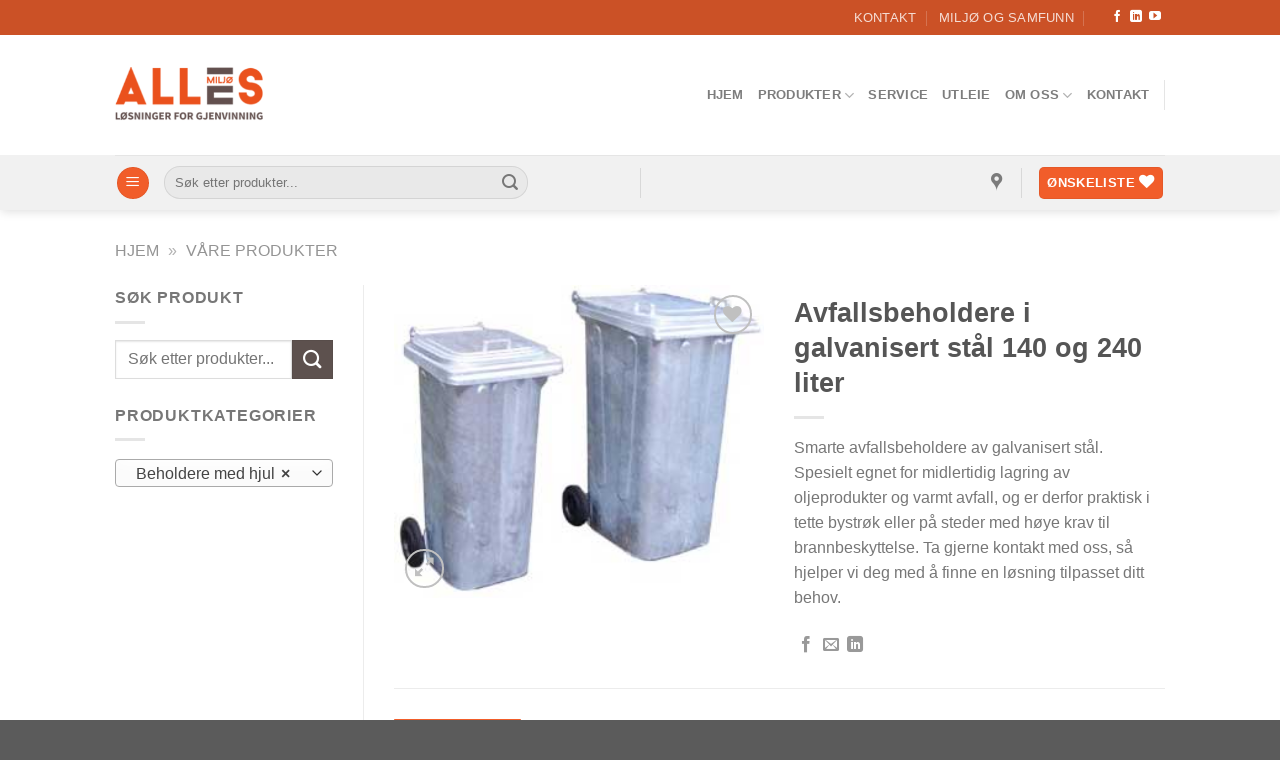

--- FILE ---
content_type: text/html; charset=UTF-8
request_url: https://alles.no/produkt/avfallsbeholdere-i-galvanisert-stal/
body_size: 26083
content:
<!DOCTYPE html>
<html lang="nb-NO" class="loading-site no-js">
<head>
	<meta charset="UTF-8" />
	<link rel="profile" href="http://gmpg.org/xfn/11" />
	<link rel="pingback" href="https://alles.no/xmlrpc.php" />

					
			
<meta name='robots' content='index, follow, max-image-preview:large, max-snippet:-1, max-video-preview:-1' />
	<style>img:is([sizes="auto" i], [sizes^="auto," i]) { contain-intrinsic-size: 3000px 1500px }</style>
	<meta name="viewport" content="width=device-width, initial-scale=1" />

	<!-- This site is optimized with the Yoast SEO plugin v24.7 - https://yoast.com/wordpress/plugins/seo/ -->
	<title>Avfallsbeholdere i galvanisert stål 140 og 240 liter - Alles Miljø AS</title>
	<link rel="canonical" href="https://alles.no/produkt/avfallsbeholdere-i-galvanisert-stal/" />
	<meta property="og:locale" content="nb_NO" />
	<meta property="og:type" content="article" />
	<meta property="og:title" content="Avfallsbeholdere i galvanisert stål 140 og 240 liter - Alles Miljø AS" />
	<meta property="og:description" content="Smarte avfallsbeholdere av galvanisert stål. Spesielt egnet for midlertidig lagring av oljeprodukter og varmt avfall, og er derfor praktisk i tette bystrøk eller på steder med høye krav til brannbeskyttelse. Ta gjerne kontakt med oss, så hjelper vi deg med å finne en løsning tilpasset ditt behov." />
	<meta property="og:url" content="https://alles.no/produkt/avfallsbeholdere-i-galvanisert-stal/" />
	<meta property="og:site_name" content="Alles Miljø AS" />
	<meta property="article:publisher" content="https://www.facebook.com/allesmiljo/" />
	<meta property="article:modified_time" content="2023-10-18T09:13:11+00:00" />
	<meta property="og:image" content="https://alles.no/wp-content/uploads/2022/01/Avfallsbeholder-Galvanisert-beholder-140-og-240-liter.jpg" />
	<meta property="og:image:width" content="300" />
	<meta property="og:image:height" content="253" />
	<meta property="og:image:type" content="image/jpeg" />
	<meta name="twitter:card" content="summary_large_image" />
	<script data-jetpack-boost="ignore" type="application/ld+json" class="yoast-schema-graph">{"@context":"https://schema.org","@graph":[{"@type":"WebPage","@id":"https://alles.no/produkt/avfallsbeholdere-i-galvanisert-stal/","url":"https://alles.no/produkt/avfallsbeholdere-i-galvanisert-stal/","name":"Avfallsbeholdere i galvanisert stål 140 og 240 liter - Alles Miljø AS","isPartOf":{"@id":"https://alles.no/#website"},"primaryImageOfPage":{"@id":"https://alles.no/produkt/avfallsbeholdere-i-galvanisert-stal/#primaryimage"},"image":{"@id":"https://alles.no/produkt/avfallsbeholdere-i-galvanisert-stal/#primaryimage"},"thumbnailUrl":"https://alles.no/wp-content/uploads/2022/01/Avfallsbeholder-Galvanisert-beholder-140-og-240-liter.jpg","datePublished":"2022-01-21T13:16:09+00:00","dateModified":"2023-10-18T09:13:11+00:00","breadcrumb":{"@id":"https://alles.no/produkt/avfallsbeholdere-i-galvanisert-stal/#breadcrumb"},"inLanguage":"nb-NO","potentialAction":[{"@type":"ReadAction","target":["https://alles.no/produkt/avfallsbeholdere-i-galvanisert-stal/"]}]},{"@type":"ImageObject","inLanguage":"nb-NO","@id":"https://alles.no/produkt/avfallsbeholdere-i-galvanisert-stal/#primaryimage","url":"https://alles.no/wp-content/uploads/2022/01/Avfallsbeholder-Galvanisert-beholder-140-og-240-liter.jpg","contentUrl":"https://alles.no/wp-content/uploads/2022/01/Avfallsbeholder-Galvanisert-beholder-140-og-240-liter.jpg","width":300,"height":253,"caption":"Avfallsbeholder - Galvanisert beholder 140 og 240 liter"},{"@type":"BreadcrumbList","@id":"https://alles.no/produkt/avfallsbeholdere-i-galvanisert-stal/#breadcrumb","itemListElement":[{"@type":"ListItem","position":1,"name":"Hjem","item":"https://alles.no/"},{"@type":"ListItem","position":2,"name":"Våre produkter"}]},{"@type":"WebSite","@id":"https://alles.no/#website","url":"https://alles.no/","name":"Alles Miljø AS","description":"Løsninger for gjenvinning","publisher":{"@id":"https://alles.no/#organization"},"potentialAction":[{"@type":"SearchAction","target":{"@type":"EntryPoint","urlTemplate":"https://alles.no/?s={search_term_string}"},"query-input":{"@type":"PropertyValueSpecification","valueRequired":true,"valueName":"search_term_string"}}],"inLanguage":"nb-NO"},{"@type":"Organization","@id":"https://alles.no/#organization","name":"Alles Miljø AS","url":"https://alles.no/","logo":{"@type":"ImageObject","inLanguage":"nb-NO","@id":"https://alles.no/#/schema/logo/image/","url":"https://alles.no/wp-content/uploads/2019/03/Alles_logo-1-244x92.png","contentUrl":"https://alles.no/wp-content/uploads/2019/03/Alles_logo-1-244x92.png","width":247,"height":93,"caption":"Alles Miljø AS"},"image":{"@id":"https://alles.no/#/schema/logo/image/"},"sameAs":["https://www.facebook.com/allesmiljo/","https://www.linkedin.com/company/alles-milj-as/mycompany/"]}]}</script>
	<!-- / Yoast SEO plugin. -->


<link rel='dns-prefetch' href='//stats.wp.com' />
<link rel='dns-prefetch' href='//www.googletagmanager.com' />
<link rel='preconnect' href='//c0.wp.com' />
<link rel='prefetch' href='https://alles.no/wp-content/themes/flatsome/assets/js/flatsome.js?ver=be4456ec53c49e21f6f3' />
<link rel='prefetch' href='https://alles.no/wp-content/themes/flatsome/assets/js/chunk.slider.js?ver=3.18.3' />
<link rel='prefetch' href='https://alles.no/wp-content/themes/flatsome/assets/js/chunk.popups.js?ver=3.18.3' />
<link rel='prefetch' href='https://alles.no/wp-content/themes/flatsome/assets/js/chunk.tooltips.js?ver=3.18.3' />
<link rel='prefetch' href='https://alles.no/wp-content/themes/flatsome/assets/js/woocommerce.js?ver=49415fe6a9266f32f1f2' />
<link rel="alternate" type="application/rss+xml" title="Alles Miljø AS &raquo; strøm" href="https://alles.no/feed/" />
<link rel="alternate" type="application/rss+xml" title="Alles Miljø AS &raquo; kommentarstrøm" href="https://alles.no/comments/feed/" />
<link rel='stylesheet' id='photoswipe-css' href='https://alles.no/wp-content/plugins/woocommerce/assets/css/photoswipe/photoswipe.min.css?ver=9.7.1' type='text/css' media='all' />
<link rel='stylesheet' id='photoswipe-default-skin-css' href='https://alles.no/wp-content/plugins/woocommerce/assets/css/photoswipe/default-skin/default-skin.min.css?ver=9.7.1' type='text/css' media='all' />
<style id='woocommerce-inline-inline-css' type='text/css'>
.woocommerce form .form-row .required { visibility: visible; }
</style>
<link rel='stylesheet' id='yith-wcbr-css' href='https://alles.no/wp-content/plugins/yith-woocommerce-brands-add-on/assets/css/yith-wcbr.css?ver=2.30.0' type='text/css' media='all' />
<link rel='stylesheet' id='ywctm-frontend-css' href='https://alles.no/wp-content/plugins/yith-woocommerce-catalog-mode/assets/css/frontend.min.css?ver=2.44.0' type='text/css' media='all' />
<style id='ywctm-frontend-inline-css' type='text/css'>
form.cart button.single_add_to_cart_button, .ppc-button-wrapper, .wc-ppcp-paylater-msg__container, form.cart .quantity{display: none !important}
</style>
<link rel='stylesheet' id='brands-styles-css' href='https://alles.no/wp-content/plugins/woocommerce/assets/css/brands.css?ver=9.7.1' type='text/css' media='all' />
<link rel='stylesheet' id='flatsome-woocommerce-wishlist-css' href='https://alles.no/wp-content/themes/flatsome/inc/integrations/wc-yith-wishlist/wishlist.css?ver=3.10.2' type='text/css' media='all' />
<link rel='stylesheet' id='flatsome-main-css' href='https://alles.no/wp-content/themes/flatsome/assets/css/flatsome.css?ver=3.18.3' type='text/css' media='all' />
<style id='flatsome-main-inline-css' type='text/css'>
@font-face {
				font-family: "fl-icons";
				font-display: block;
				src: url(https://alles.no/wp-content/themes/flatsome/assets/css/icons/fl-icons.eot?v=3.18.3);
				src:
					url(https://alles.no/wp-content/themes/flatsome/assets/css/icons/fl-icons.eot#iefix?v=3.18.3) format("embedded-opentype"),
					url(https://alles.no/wp-content/themes/flatsome/assets/css/icons/fl-icons.woff2?v=3.18.3) format("woff2"),
					url(https://alles.no/wp-content/themes/flatsome/assets/css/icons/fl-icons.ttf?v=3.18.3) format("truetype"),
					url(https://alles.no/wp-content/themes/flatsome/assets/css/icons/fl-icons.woff?v=3.18.3) format("woff"),
					url(https://alles.no/wp-content/themes/flatsome/assets/css/icons/fl-icons.svg?v=3.18.3#fl-icons) format("svg");
			}
</style>
<link rel='stylesheet' id='flatsome-shop-css' href='https://alles.no/wp-content/themes/flatsome/assets/css/flatsome-shop.css?ver=3.18.3' type='text/css' media='all' />







<!-- Google tag (gtag.js) snippet added by Site Kit -->

<!-- Google Analytics snippet added by Site Kit -->



<!-- End Google tag (gtag.js) snippet added by Site Kit -->
<link rel="https://api.w.org/" href="https://alles.no/wp-json/" /><link rel="alternate" title="JSON" type="application/json" href="https://alles.no/wp-json/wp/v2/product/4575" /><link rel="EditURI" type="application/rsd+xml" title="RSD" href="https://alles.no/xmlrpc.php?rsd" />
<meta name="generator" content="WordPress 6.7.2" />
<meta name="generator" content="WooCommerce 9.7.1" />
<link rel='shortlink' href='https://alles.no/?p=4575' />
<link rel="alternate" title="oEmbed (JSON)" type="application/json+oembed" href="https://alles.no/wp-json/oembed/1.0/embed?url=https%3A%2F%2Falles.no%2Fprodukt%2Favfallsbeholdere-i-galvanisert-stal%2F" />
<link rel="alternate" title="oEmbed (XML)" type="text/xml+oembed" href="https://alles.no/wp-json/oembed/1.0/embed?url=https%3A%2F%2Falles.no%2Fprodukt%2Favfallsbeholdere-i-galvanisert-stal%2F&#038;format=xml" />
<meta name="generator" content="Site Kit by Google 1.149.0" /><!-- Google tag (gtag.js) -->


<!-- Google Tag Manager -->

<!-- End Google Tag Manager -->
<!-- Event snippet for TLF header conversion page
In your html page, add the snippet and call gtag_report_conversion when someone clicks on the chosen link or button. -->
	<style>img#wpstats{display:none}</style>
			<noscript><style>.woocommerce-product-gallery{ opacity: 1 !important; }</style></noscript>
	
<!-- Google Tag Manager snippet added by Site Kit -->


<!-- End Google Tag Manager snippet added by Site Kit -->
<style class='wp-fonts-local' type='text/css'>
@font-face{font-family:Inter;font-style:normal;font-weight:300 900;font-display:fallback;src:url('https://alles.no/wp-content/plugins/woocommerce/assets/fonts/Inter-VariableFont_slnt,wght.woff2') format('woff2');font-stretch:normal;}
@font-face{font-family:Cardo;font-style:normal;font-weight:400;font-display:fallback;src:url('https://alles.no/wp-content/plugins/woocommerce/assets/fonts/cardo_normal_400.woff2') format('woff2');}
</style>
<link rel="icon" href="https://alles.no/wp-content/uploads/2019/03/cropped-alles_miljo_favicon-32x32.png" sizes="32x32" />
<link rel="icon" href="https://alles.no/wp-content/uploads/2019/03/cropped-alles_miljo_favicon-192x192.png" sizes="192x192" />
<link rel="apple-touch-icon" href="https://alles.no/wp-content/uploads/2019/03/cropped-alles_miljo_favicon-180x180.png" />
<meta name="msapplication-TileImage" content="https://alles.no/wp-content/uploads/2019/03/cropped-alles_miljo_favicon-270x270.png" />
<style id="custom-css" type="text/css">:root {--primary-color: #f15d2a;--fs-color-primary: #f15d2a;--fs-color-secondary: #5d514e;--fs-color-success: #7a9c59;--fs-color-alert: #b20000;--fs-experimental-link-color: #334862;--fs-experimental-link-color-hover: #111;}.tooltipster-base {--tooltip-color: #fff;--tooltip-bg-color: #000;}.off-canvas-right .mfp-content, .off-canvas-left .mfp-content {--drawer-width: 300px;}.off-canvas .mfp-content.off-canvas-cart {--drawer-width: 360px;}.header-main{height: 120px}#logo img{max-height: 120px}#logo{width:150px;}#logo img{padding:10px 0;}.stuck #logo img{padding:15px 0;}.header-bottom{min-height: 55px}.header-top{min-height: 35px}.transparent .header-main{height: 90px}.transparent #logo img{max-height: 90px}.has-transparent + .page-title:first-of-type,.has-transparent + #main > .page-title,.has-transparent + #main > div > .page-title,.has-transparent + #main .page-header-wrapper:first-of-type .page-title{padding-top: 170px;}.header.show-on-scroll,.stuck .header-main{height:80px!important}.stuck #logo img{max-height: 80px!important}.search-form{ width: 70%;}.header-bottom {background-color: #f1f1f1}.top-bar-nav > li > a{line-height: 16px }.header-main .nav > li > a{line-height: 38px }.stuck .header-main .nav > li > a{line-height: 70px }.header-bottom-nav > li > a{line-height: 16px }@media (max-width: 549px) {.header-main{height: 70px}#logo img{max-height: 70px}}.nav-dropdown{border-radius:10px}.nav-dropdown{font-size:100%}.header-top{background-color:#cb5126!important;}body{font-size: 100%;}@media screen and (max-width: 549px){body{font-size: 104%;}}body{font-family: "Source Sans Pro", sans-serif;}body {font-weight: 400;font-style: normal;}.nav > li > a {font-family: "Source Sans Pro", sans-serif;}.mobile-sidebar-levels-2 .nav > li > ul > li > a {font-family: "Source Sans Pro", sans-serif;}.nav > li > a,.mobile-sidebar-levels-2 .nav > li > ul > li > a {font-weight: 600;font-style: normal;}h1,h2,h3,h4,h5,h6,.heading-font, .off-canvas-center .nav-sidebar.nav-vertical > li > a{font-family: "Source Sans Pro", sans-serif;}h1,h2,h3,h4,h5,h6,.heading-font,.banner h1,.banner h2 {font-weight: 700;font-style: normal;}.alt-font{font-family: "Dancing Script", sans-serif;}.alt-font {font-weight: 400!important;font-style: normal!important;}.has-equal-box-heights .box-image {padding-top: 100%;}@media screen and (min-width: 550px){.products .box-vertical .box-image{min-width: 247px!important;width: 247px!important;}}.page-title-small + main .product-container > .row{padding-top:0;}.nav-vertical-fly-out > li + li {border-top-width: 1px; border-top-style: solid;}/* Custom CSS */.posted-on{display: none;}.label-new.menu-item > a:after{content:"New";}.label-hot.menu-item > a:after{content:"Hot";}.label-sale.menu-item > a:after{content:"Sale";}.label-popular.menu-item > a:after{content:"Popular";}</style>		<style type="text/css" id="wp-custom-css">
			.byline, .meta-author {
    display: none;
}		</style>
		<style id="kirki-inline-styles">/* vietnamese */
@font-face {
  font-family: 'Dancing Script';
  font-style: normal;
  font-weight: 400;
  font-display: swap;
  src: url(https://alles.no/wp-content/fonts/dancing-script/font) format('woff');
  unicode-range: U+0102-0103, U+0110-0111, U+0128-0129, U+0168-0169, U+01A0-01A1, U+01AF-01B0, U+0300-0301, U+0303-0304, U+0308-0309, U+0323, U+0329, U+1EA0-1EF9, U+20AB;
}
/* latin-ext */
@font-face {
  font-family: 'Dancing Script';
  font-style: normal;
  font-weight: 400;
  font-display: swap;
  src: url(https://alles.no/wp-content/fonts/dancing-script/font) format('woff');
  unicode-range: U+0100-02BA, U+02BD-02C5, U+02C7-02CC, U+02CE-02D7, U+02DD-02FF, U+0304, U+0308, U+0329, U+1D00-1DBF, U+1E00-1E9F, U+1EF2-1EFF, U+2020, U+20A0-20AB, U+20AD-20C0, U+2113, U+2C60-2C7F, U+A720-A7FF;
}
/* latin */
@font-face {
  font-family: 'Dancing Script';
  font-style: normal;
  font-weight: 400;
  font-display: swap;
  src: url(https://alles.no/wp-content/fonts/dancing-script/font) format('woff');
  unicode-range: U+0000-00FF, U+0131, U+0152-0153, U+02BB-02BC, U+02C6, U+02DA, U+02DC, U+0304, U+0308, U+0329, U+2000-206F, U+20AC, U+2122, U+2191, U+2193, U+2212, U+2215, U+FEFF, U+FFFD;
}</style></head>

<body class="product-template-default single single-product postid-4575 wp-custom-logo theme-flatsome woocommerce woocommerce-page woocommerce-no-js full-width header-shadow lightbox nav-dropdown-has-arrow nav-dropdown-has-shadow nav-dropdown-has-border catalog-mode no-prices">

		<!-- Google Tag Manager (noscript) snippet added by Site Kit -->
		<noscript>
			<iframe src="https://www.googletagmanager.com/ns.html?id=GTM-K2NJJSS" height="0" width="0" style="display:none;visibility:hidden"></iframe>
		</noscript>
		<!-- End Google Tag Manager (noscript) snippet added by Site Kit -->
		<!-- Google Tag Manager (noscript) -->
<noscript><iframe src="https://www.googletagmanager.com/ns.html?id=GTM-K2NJJSS"
height="0" width="0" style="display:none;visibility:hidden"></iframe></noscript>
<!-- End Google Tag Manager (noscript) -->
<a class="skip-link screen-reader-text" href="#main">Skip to content</a>

<div id="wrapper">

	
	<header id="header" class="header has-sticky sticky-jump">
		<div class="header-wrapper">
			<div id="top-bar" class="header-top nav-dark">
    <div class="flex-row container">
      <div class="flex-col hide-for-medium flex-left">
          <ul class="nav nav-left medium-nav-center nav-small  nav-divided nav-prompts-overlay nav-uppercase">
                        </ul>
      </div>

      <div class="flex-col hide-for-medium flex-center">
          <ul class="nav nav-center nav-small  nav-divided nav-prompts-overlay nav-uppercase">
                        </ul>
      </div>

      <div class="flex-col hide-for-medium flex-right">
         <ul class="nav top-bar-nav nav-right nav-small  nav-divided nav-prompts-overlay nav-uppercase">
              <li id="menu-item-4289" class="menu-item menu-item-type-post_type menu-item-object-page menu-item-4289 menu-item-design-default"><a href="https://alles.no/omoss/kontakt/" class="nav-top-link">Kontakt</a></li>
<li id="menu-item-6792" class="menu-item menu-item-type-post_type menu-item-object-page menu-item-6792 menu-item-design-default"><a href="https://alles.no/omoss/miljo/" class="nav-top-link">Miljø og samfunn</a></li>
<li class="header-newsletter-item has-icon">

<a href="#header-newsletter-signup" class="tooltip "
  title="">

  
  </a>
	<div id="header-newsletter-signup"
	     class="lightbox-by-id lightbox-content mfp-hide lightbox-white "
	     style="max-width:700px ;padding:0px">
		
  <div class="banner has-hover" id="banner-912488379">
          <div class="banner-inner fill">
        <div class="banner-bg fill" >
            <div class="bg fill bg-fill bg-loaded"></div>
                        <div class="overlay"></div>            
	<div class="is-border is-dashed"
		style="border-color:rgba(255,255,255,.3);border-width:2px 2px 2px 2px;margin:10px;">
	</div>
                    </div>
		
        <div class="banner-layers container">
            <div class="fill banner-link"></div>               <div id="text-box-214906304" class="text-box banner-layer x10 md-x10 lg-x10 y50 md-y50 lg-y50 res-text">
                     <div data-animate="fadeInUp">           <div class="text-box-content text dark">
              
              <div class="text-inner text-left">
                  <h3 class="uppercase"></h3><p class="lead"></p>[contact-form-7 id="7042" title="Newsletter Vertical"]              </div>
           </div>
       </div>                     
<style>
#text-box-214906304 {
  width: 60%;
}
#text-box-214906304 .text-box-content {
  font-size: 100%;
}
@media (min-width:550px) {
  #text-box-214906304 {
    width: 50%;
  }
}
</style>
    </div>
         </div>
      </div>

              <div class="height-fix is-invisible"><img src="https://alles.no/wp-content/themes/flatsome/assets/img/missing.jpg" alt=""/></div>
            
<style>
#banner-912488379 .bg.bg-loaded {
  background-image: url(https://alles.no/wp-content/themes/flatsome/assets/img/missing.jpg);
}
#banner-912488379 .overlay {
  background-color: rgba(0,0,0,.4);
}
</style>
  </div>

	</div>
	
	</li>
<li class="html header-social-icons ml-0">
	<div class="social-icons follow-icons" ><a href="https://www.facebook.com/allesmiljo/" target="_blank" data-label="Facebook" class="icon plain facebook tooltip" title="Follow on Facebook" aria-label="Follow on Facebook" rel="noopener nofollow" ><i class="icon-facebook" ></i></a><a href="https://www.linkedin.com/company/alles-milj-as/mycompany/" data-label="LinkedIn" target="_blank" class="icon plain linkedin tooltip" title="Follow on LinkedIn" aria-label="Follow on LinkedIn" rel="noopener nofollow" ><i class="icon-linkedin" ></i></a><a href="https://www.youtube.com/channel/UCoRWGoXlLO8I9zTNvNmiCIQ/featured" data-label="YouTube" target="_blank" class="icon plain youtube tooltip" title="Follow on YouTube" aria-label="Follow on YouTube" rel="noopener nofollow" ><i class="icon-youtube" ></i></a></div></li>
          </ul>
      </div>

            <div class="flex-col show-for-medium flex-grow">
          <ul class="nav nav-center nav-small mobile-nav  nav-divided nav-prompts-overlay nav-uppercase">
              <li class="html custom html_topbar_left"><strong class="uppercase">Vi tar avfall på alvor...</strong></li>          </ul>
      </div>
      
    </div>
</div>
<div id="masthead" class="header-main ">
      <div class="header-inner flex-row container logo-left medium-logo-center" role="navigation">

          <!-- Logo -->
          <div id="logo" class="flex-col logo">
            
<!-- Header logo -->
<a href="https://alles.no/" title="Alles Miljø AS - Løsninger for gjenvinning" rel="home">
		<img width="244" height="92" src="https://alles.no/wp-content/uploads/2019/03/Alles_logo-1-244x92.png" class="header_logo header-logo" alt="Alles Miljø AS"/><img  width="497" height="184" src="https://alles.no/wp-content/uploads/2019/03/AllesMiljo-MPayoff_Org_hvit-497x184.png" class="header-logo-dark" alt="Alles Miljø AS"/></a>
          </div>

          <!-- Mobile Left Elements -->
          <div class="flex-col show-for-medium flex-left">
            <ul class="mobile-nav nav nav-left ">
              <li class="nav-icon has-icon">
  <div class="header-button">		<a href="#" data-open="#main-menu" data-pos="left" data-bg="main-menu-overlay" data-color="" class="icon primary button circle is-small" aria-label="Menu" aria-controls="main-menu" aria-expanded="false">

		  <i class="icon-menu" ></i>
		  		</a>
	 </div> </li>
            </ul>
          </div>

          <!-- Left Elements -->
          <div class="flex-col hide-for-medium flex-left
            flex-grow">
            <ul class="header-nav header-nav-main nav nav-left  nav-line-bottom nav-uppercase nav-prompts-overlay" >
                          </ul>
          </div>

          <!-- Right Elements -->
          <div class="flex-col hide-for-medium flex-right">
            <ul class="header-nav header-nav-main nav nav-right  nav-line-bottom nav-uppercase nav-prompts-overlay">
              <li id="menu-item-5131" class="menu-item menu-item-type-post_type menu-item-object-page menu-item-home menu-item-5131 menu-item-design-default"><a href="https://alles.no/" class="nav-top-link">Hjem</a></li>
<li id="menu-item-4265" class="menu-item menu-item-type-post_type menu-item-object-page menu-item-has-children current_page_parent menu-item-4265 menu-item-design-default has-dropdown"><a href="https://alles.no/produkter/" class="nav-top-link" aria-expanded="false" aria-haspopup="menu">Produkter<i class="icon-angle-down" ></i></a>
<ul class="sub-menu nav-dropdown nav-dropdown-bold">
	<li id="menu-item-5069" class="menu-item menu-item-type-post_type menu-item-object-page menu-item-has-children menu-item-5069 nav-dropdown-col has-icon-left"><a href="https://alles.no/bunntomte/"><img class="ux-menu-icon" width="40" height="40" src="https://alles.no/wp-content/uploads/2019/03/50x50_AVFALLSSYSTEM_uten_tekst.png" alt="" />Bunntømte</a>
	<ul class="sub-menu nav-column nav-dropdown-bold">
		<li id="menu-item-7570" class="menu-item menu-item-type-post_type menu-item-object-page menu-item-7570"><a href="https://alles.no/bunntomte/">Bunntømte løsninger</a></li>
		<li id="menu-item-5070" class="menu-item menu-item-type-post_type menu-item-object-page menu-item-5070"><a href="https://alles.no/bunntomte/undergrunn/">Helt nedgravd</a></li>
		<li id="menu-item-5071" class="menu-item menu-item-type-post_type menu-item-object-page menu-item-5071"><a href="https://alles.no/bunntomte/semi-undergrunn/">Semi-nedgravd</a></li>
		<li id="menu-item-5072" class="menu-item menu-item-type-post_type menu-item-object-page menu-item-5072"><a href="https://alles.no/bunntomte/overgrunn/">Overflate</a></li>
	</ul>
</li>
	<li id="menu-item-8208" class="menu-item menu-item-type-post_type menu-item-object-page menu-item-has-children menu-item-8208 nav-dropdown-col has-icon-left"><a href="https://alles.no/kildesortering/"><img class="ux-menu-icon" width="40" height="40" src="https://alles.no/wp-content/uploads/2019/03/50x50_INNKASTLUKE_uten_tekst.png" alt="50x50_INNKASTLUKE_uten_tekst" />Kildesortering</a>
	<ul class="sub-menu nav-column nav-dropdown-bold">
		<li id="menu-item-5076" class="menu-item menu-item-type-post_type menu-item-object-page menu-item-5076"><a href="https://alles.no/avfallsbeholdere/avfallsbeholdere-plast/">Beholdere på hjul</a></li>
		<li id="menu-item-7879" class="menu-item menu-item-type-post_type menu-item-object-page menu-item-7879"><a href="https://alles.no/kildesortering/utesortering/">Beholdere ute</a></li>
		<li id="menu-item-7873" class="menu-item menu-item-type-post_type menu-item-object-page menu-item-7873"><a href="https://alles.no/kildesortering/innesortering/">Beholdere inne</a></li>
		<li id="menu-item-8187" class="menu-item menu-item-type-post_type menu-item-object-page menu-item-8187"><a href="https://alles.no/kildesortering/kildesortering-pa-kontoret/">Kontorsorterer</a></li>
		<li id="menu-item-7894" class="menu-item menu-item-type-post_type menu-item-object-product menu-item-7894"><a href="https://alles.no/produkt/kjoleskap-for-matavfallsbeholdere/">Kjøleskap for matavfall</a></li>
		<li id="menu-item-8180" class="menu-item menu-item-type-taxonomy menu-item-object-product_cat menu-item-8180"><a href="https://alles.no/produktkategori/kildesortering/stativer/">Stativer</a></li>
		<li id="menu-item-5079" class="menu-item menu-item-type-post_type menu-item-object-page menu-item-5079"><a href="https://alles.no/avfallsbeholdere/tilleggsutstyr-avfallsbeholdere/">Tilleggsutstyr</a></li>
		<li id="menu-item-5640" class="menu-item menu-item-type-post_type menu-item-object-page menu-item-5640"><a href="https://alles.no/rengjoring/">Vaskesystemer</a></li>
	</ul>
</li>
	<li id="menu-item-5385" class="menu-item menu-item-type-post_type menu-item-object-page menu-item-has-children menu-item-5385 nav-dropdown-col has-icon-left"><a href="https://alles.no/komprimerende/"><img class="ux-menu-icon" width="40" height="40" src="https://alles.no/wp-content/uploads/2019/03/50x50_KOMPRIMERE_uten_tekst.png" alt="" />Komprimere</a>
	<ul class="sub-menu nav-column nav-dropdown-bold">
		<li id="menu-item-5472" class="menu-item menu-item-type-post_type menu-item-object-page menu-item-5472"><a href="https://alles.no/komprimerende/ballepresser/">Ballepresser</a></li>
		<li id="menu-item-6405" class="menu-item menu-item-type-custom menu-item-object-custom menu-item-6405"><a href="/komprimator/">Komprimatorer</a></li>
		<li id="menu-item-6068" class="menu-item menu-item-type-custom menu-item-object-custom menu-item-6068"><a href="/produktkategori/komprimere/fatpresse/">Fatpresser</a></li>
		<li id="menu-item-6069" class="menu-item menu-item-type-custom menu-item-object-custom menu-item-6069"><a href="/produktkategori/komprimere/storpresser/">Storpresser</a></li>
		<li id="menu-item-6070" class="menu-item menu-item-type-custom menu-item-object-custom menu-item-6070"><a href="/produktkategori/komprimere/skrukomprimator/">Skrukomprimator</a></li>
		<li id="menu-item-5466" class="menu-item menu-item-type-post_type menu-item-object-page menu-item-5466"><a href="https://alles.no/brukt/">Brukt utstyr</a></li>
	</ul>
</li>
	<li id="menu-item-7322" class="menu-item menu-item-type-post_type menu-item-object-page menu-item-has-children menu-item-7322 nav-dropdown-col has-icon-left"><a href="https://alles.no/smarte-avfallslosninger/"><img class="ux-menu-icon" width="40" height="40" src="https://alles.no/wp-content/uploads/2019/03/50x50_SMARTSYSTEM_uten_tekst.png" alt="" />Smart</a>
	<ul class="sub-menu nav-column nav-dropdown-bold">
		<li id="menu-item-7323" class="menu-item menu-item-type-custom menu-item-object-custom menu-item-7323"><a href="/smarte-avfallslosninger">Smarte løsninger</a></li>
		<li id="menu-item-7328" class="menu-item menu-item-type-custom menu-item-object-custom menu-item-7328"><a href="/smartavfall/">Smart beholder</a></li>
		<li id="menu-item-7324" class="menu-item menu-item-type-custom menu-item-object-custom menu-item-7324"><a href="/smarte-avfallslosninger">Nivåmåling</a></li>
		<li id="menu-item-7325" class="menu-item menu-item-type-custom menu-item-object-custom menu-item-7325"><a href="/smarte-avfallslosninger">Ruteplanlegging</a></li>
		<li id="menu-item-7327" class="menu-item menu-item-type-custom menu-item-object-custom menu-item-7327"><a href="/adgangskontroll">Elektronisk adgang</a></li>
	</ul>
</li>
	<li id="menu-item-6077" class="menu-item menu-item-type-post_type menu-item-object-page menu-item-has-children menu-item-6077 nav-dropdown-col has-icon-left"><a href="https://alles.no/rekvisita/"><img class="ux-menu-icon" width="40" height="40" src="https://alles.no/wp-content/uploads/2019/03/50x50_REKVISITA_uten_tekst.png" alt="" />Rekvisita</a>
	<ul class="sub-menu nav-column nav-dropdown-bold">
		<li id="menu-item-6724" class="menu-item menu-item-type-custom menu-item-object-custom menu-item-6724"><a href="/produktkategori/rekvisita/fiberband/">Fiberbånd</a></li>
		<li id="menu-item-6720" class="menu-item menu-item-type-custom menu-item-object-custom menu-item-6720"><a href="/rekvisita/">Ståltråd</a></li>
		<li id="menu-item-6721" class="menu-item menu-item-type-custom menu-item-object-custom menu-item-6721"><a href="/rekvisita/">Plastsekker</a></li>
		<li id="menu-item-6723" class="menu-item menu-item-type-custom menu-item-object-custom menu-item-6723"><a href="/rekvisita/">Papirsekker</a></li>
		<li id="menu-item-6722" class="menu-item menu-item-type-custom menu-item-object-custom menu-item-6722"><a href="/rekvisita/">Matavfallsposer</a></li>
	</ul>
</li>
</ul>
</li>
<li id="menu-item-5154" class="menu-item menu-item-type-post_type menu-item-object-page menu-item-5154 menu-item-design-default"><a href="https://alles.no/service/" class="nav-top-link">Service</a></li>
<li id="menu-item-5579" class="menu-item menu-item-type-post_type menu-item-object-page menu-item-5579 menu-item-design-default"><a href="https://alles.no/finansiering/" class="nav-top-link">Utleie</a></li>
<li id="menu-item-4848" class="menu-item menu-item-type-custom menu-item-object-custom menu-item-has-children menu-item-4848 menu-item-design-default has-dropdown"><a href="/omoss" class="nav-top-link" aria-expanded="false" aria-haspopup="menu">Om oss<i class="icon-angle-down" ></i></a>
<ul class="sub-menu nav-dropdown nav-dropdown-bold">
	<li id="menu-item-4846" class="menu-item menu-item-type-post_type menu-item-object-page menu-item-4846"><a href="https://alles.no/omoss/">Om oss</a></li>
	<li id="menu-item-4905" class="menu-item menu-item-type-post_type menu-item-object-page menu-item-4905"><a href="https://alles.no/omoss/ansatte/">Ansatte</a></li>
	<li id="menu-item-5179" class="menu-item menu-item-type-post_type menu-item-object-page menu-item-5179"><a href="https://alles.no/omoss/miljo/">Miljø og samfunn</a></li>
	<li id="menu-item-4282" class="menu-item menu-item-type-post_type menu-item-object-page menu-item-4282"><a href="https://alles.no/blog/">Nyheter</a></li>
</ul>
</li>
<li id="menu-item-4299" class="menu-item menu-item-type-post_type menu-item-object-page menu-item-4299 menu-item-design-default"><a href="https://alles.no/omoss/kontakt/" class="nav-top-link">Kontakt</a></li>
<li class="header-divider"></li>            </ul>
          </div>

          <!-- Mobile Right Elements -->
          <div class="flex-col show-for-medium flex-right">
            <ul class="mobile-nav nav nav-right ">
              <li class="header-search header-search-dropdown has-icon has-dropdown menu-item-has-children">
	<div class="header-button">	<a href="#" aria-label="Søk" class="icon button round is-outline is-small"><i class="icon-search" ></i></a>
	</div>	<ul class="nav-dropdown nav-dropdown-bold">
	 	<li class="header-search-form search-form html relative has-icon">
	<div class="header-search-form-wrapper">
		<div class="searchform-wrapper ux-search-box relative form-flat is-normal"><form role="search" method="get" class="searchform" action="https://alles.no/">
	<div class="flex-row relative">
						<div class="flex-col flex-grow">
			<label class="screen-reader-text" for="woocommerce-product-search-field-0">Søk etter:</label>
			<input type="search" id="woocommerce-product-search-field-0" class="search-field mb-0" placeholder="Søk etter produkter..." value="" name="s" />
			<input type="hidden" name="post_type" value="product" />
					</div>
		<div class="flex-col">
			<button type="submit" value="Søk" class="ux-search-submit submit-button secondary button  icon mb-0" aria-label="Submit">
				<i class="icon-search" ></i>			</button>
		</div>
	</div>
	<div class="live-search-results text-left z-top"></div>
</form>
</div>	</div>
</li>
	</ul>
</li>
            </ul>
          </div>

      </div>

            <div class="container"><div class="top-divider full-width"></div></div>
      </div>
<div id="wide-nav" class="header-bottom wide-nav hide-for-sticky flex-has-center hide-for-medium">
    <div class="flex-row container">

                        <div class="flex-col hide-for-medium flex-left">
                <ul class="nav header-nav header-bottom-nav nav-left  nav-uppercase">
                    <li class="nav-icon has-icon">
  <div class="header-button">		<a href="#" data-open="#main-menu" data-pos="left" data-bg="main-menu-overlay" data-color="" class="icon primary button circle is-small" aria-label="Menu" aria-controls="main-menu" aria-expanded="false">

		  <i class="icon-menu" ></i>
		  		</a>
	 </div> </li>
<li class="header-search-form search-form html relative has-icon">
	<div class="header-search-form-wrapper">
		<div class="searchform-wrapper ux-search-box relative form-flat is-normal"><form role="search" method="get" class="searchform" action="https://alles.no/">
	<div class="flex-row relative">
						<div class="flex-col flex-grow">
			<label class="screen-reader-text" for="woocommerce-product-search-field-1">Søk etter:</label>
			<input type="search" id="woocommerce-product-search-field-1" class="search-field mb-0" placeholder="Søk etter produkter..." value="" name="s" />
			<input type="hidden" name="post_type" value="product" />
					</div>
		<div class="flex-col">
			<button type="submit" value="Søk" class="ux-search-submit submit-button secondary button  icon mb-0" aria-label="Submit">
				<i class="icon-search" ></i>			</button>
		</div>
	</div>
	<div class="live-search-results text-left z-top"></div>
</form>
</div>	</div>
</li>
                </ul>
            </div>
            
                        <div class="flex-col hide-for-medium flex-center">
                <ul class="nav header-nav header-bottom-nav nav-center  nav-uppercase">
                    <li class="header-divider"></li>                </ul>
            </div>
            
                        <div class="flex-col hide-for-medium flex-right flex-grow">
              <ul class="nav header-nav header-bottom-nav nav-right  nav-uppercase">
                   <li class="header-contact-wrapper">
		<ul id="header-contact" class="nav nav-divided nav-uppercase header-contact">
					<li class="">
			  <a target="_blank" rel="noopener" href="https://maps.google.com/?q=Sundlandveien 4, 3160 Stokke" title="Sundlandveien 4, 3160 Stokke" class="tooltip">
			  	 <i class="icon-map-pin-fill" style="font-size:18px;" ></i>			     <span>
			     				     </span>
			  </a>
			</li>
			
			
			
			
				</ul>
</li>
<li class="header-divider"></li><li class="header-wishlist-icon">
  <div class="header-button">  <a href="https://alles.no/onskeliste/" class="wishlist-link icon primary button round is-small">
  	    <span class="hide-for-medium header-wishlist-title">
  	  Ønskeliste  	</span>
              <i class="wishlist-icon icon-heart"
        >
      </i>
      </a>
   </div> </li>
              </ul>
            </div>
            
            
    </div>
</div>

<div class="header-bg-container fill"><div class="header-bg-image fill"></div><div class="header-bg-color fill"></div></div>		</div>
	</header>

	<div class="page-title shop-page-title product-page-title">
	<div class="page-title-inner flex-row medium-flex-wrap container">
	  <div class="flex-col flex-grow medium-text-center">
	  		<div class="is-medium">
	<nav id="breadcrumbs" class="yoast-breadcrumb breadcrumbs uppercase"><span><a property="v:title" rel="v:url" href="https://alles.no/" >Hjem</a> <span class="divider">»</span> <a property="v:title" rel="v:url" href="https://alles.no/produkter/" >Våre produkter</a></span></nav></div>
	  </div>

	   <div class="flex-col medium-text-center">
		   		   </div>
	</div>
</div>

	<main id="main" class="">

	<div class="shop-container">

		
			<div class="container">
	<div class="woocommerce-notices-wrapper"></div></div>
<div id="product-4575" class="product type-product post-4575 status-publish first instock product_cat-beholdere-med-hjul product_cat-galvanisert product_tag-bensinstasjon product_tag-brannskyttelse product_tag-galvanisert product_tag-olje product_tag-stal product_tag-varmt-avfall product_tag-verksted has-post-thumbnail shipping-taxable product-type-simple">
	<div class="product-main">
 <div class="row content-row row-divided row-large">

 	<div id="product-sidebar" class="col large-3 hide-for-medium shop-sidebar ">
		<aside id="woocommerce_product_search-3" class="widget woocommerce widget_product_search"><span class="widget-title shop-sidebar">Søk produkt</span><div class="is-divider small"></div><form role="search" method="get" class="searchform" action="https://alles.no/">
	<div class="flex-row relative">
						<div class="flex-col flex-grow">
			<label class="screen-reader-text" for="woocommerce-product-search-field-2">Søk etter:</label>
			<input type="search" id="woocommerce-product-search-field-2" class="search-field mb-0" placeholder="Søk etter produkter..." value="" name="s" />
			<input type="hidden" name="post_type" value="product" />
					</div>
		<div class="flex-col">
			<button type="submit" value="Søk" class="ux-search-submit submit-button secondary button  icon mb-0" aria-label="Submit">
				<i class="icon-search" ></i>			</button>
		</div>
	</div>
	<div class="live-search-results text-left z-top"></div>
</form>
</aside><aside id="woocommerce_product_categories-17" class="widget woocommerce widget_product_categories"><span class="widget-title shop-sidebar">Produktkategorier</span><div class="is-divider small"></div><select  name='product_cat' id='product_cat' class='dropdown_product_cat'>
	<option value=''>Velg kategori</option>
	<option class="level-0" value="ballepresse">Ballepresse</option>
	<option class="level-0" value="avfallsbeholdere">Beholdere</option>
	<option class="level-0" value="beholdere-inne">Beholdere inne</option>
	<option class="level-0" value="beholdere-med-hjul" selected="selected">Beholdere med hjul</option>
	<option class="level-0" value="beholdere-ute">Beholdere ute</option>
	<option class="level-0" value="bunntomte">Bunntømte</option>
	<option class="level-0" value="farlig_avfall">Farlig avfall</option>
	<option class="level-0" value="fatpresse">Fatpresse</option>
	<option class="level-0" value="fiberband">Fiberbånd</option>
	<option class="level-0" value="galvanisert">Galvanisert</option>
	<option class="level-0" value="innkastsoyler">Innkastsøyler (til alle systemer)</option>
	<option class="level-0" value="kildesortering">Kildesortering</option>
	<option class="level-0" value="kjoleskap-for-beholdere">Kjøleskap for beholdere</option>
	<option class="level-0" value="komprimatorer">Komprimatorer</option>
	<option class="level-0" value="komprimere">Komprimere</option>
	<option class="level-0" value="komprimere-fuktig">Komprimere fuktig</option>
	<option class="level-0" value="komprimere-tilpasset">Komprimere tilpasset</option>
	<option class="level-0" value="komprimere-tort">Komprimere tørt</option>
	<option class="level-0" value="kontorsorterer">Kontorsorterer</option>
	<option class="level-0" value="tiltruck">Løfteutstyr til truck</option>
	<option class="level-0" value="overflate">Overflate</option>
	<option class="level-0" value="rekvisita">Rekvisita</option>
	<option class="level-0" value="rustfritt">Rustfritt</option>
	<option class="level-0" value="semi-undergrunn">Semi-undergrunn</option>
	<option class="level-0" value="skrukomprimator">Skrukomprimatorer</option>
	<option class="level-0" value="smart_avfallsbeholder">Smart avfallsbeholder</option>
	<option class="level-0" value="smartsystem">Smartsystem</option>
	<option class="level-0" value="staltrad">Ståltråd</option>
	<option class="level-0" value="stativer">Stativer</option>
	<option class="level-0" value="storpresser">Storpresser</option>
	<option class="level-0" value="tilleggsutstyr_avfallsbeholdere">Tilleggsutstyr</option>
	<option class="level-0" value="undergrunn">Undergrunn</option>
	<option class="level-0" value="vaskesystem">Vaskesystem</option>
</select>
</aside><aside id="custom_html-7" class="widget_text widget widget_custom_html"><div class="textwidget custom-html-widget"><br>
<br/>
<br>
<br/>
<br>
<br/></div></aside>	</div>

	<div class="col large-9">
		<div class="row">
			<div class="large-6 col">
				
<div class="product-images relative mb-half has-hover woocommerce-product-gallery woocommerce-product-gallery--with-images woocommerce-product-gallery--columns-4 images" data-columns="4">

  <div class="badge-container is-larger absolute left top z-1">

</div>

  <div class="image-tools absolute top show-on-hover right z-3">
    		<div class="wishlist-icon">
			<button class="wishlist-button button is-outline circle icon" aria-label="Wishlist">
				<i class="icon-heart" ></i>			</button>
			<div class="wishlist-popup dark">
				
<div
	class="yith-wcwl-add-to-wishlist add-to-wishlist-4575 yith-wcwl-add-to-wishlist--button_default-style yith-wcwl-add-to-wishlist--single wishlist-fragment on-first-load"
	data-fragment-ref="4575"
	data-fragment-options="{&quot;base_url&quot;:&quot;&quot;,&quot;product_id&quot;:4575,&quot;parent_product_id&quot;:0,&quot;product_type&quot;:&quot;simple&quot;,&quot;is_single&quot;:true,&quot;in_default_wishlist&quot;:false,&quot;show_view&quot;:true,&quot;browse_wishlist_text&quot;:&quot;Se \u00f8nskeliste&quot;,&quot;already_in_wishslist_text&quot;:&quot;Produktet er allerede i \u00f8nskeliste!&quot;,&quot;product_added_text&quot;:&quot;Produkt lagt til!&quot;,&quot;available_multi_wishlist&quot;:false,&quot;disable_wishlist&quot;:false,&quot;show_count&quot;:false,&quot;ajax_loading&quot;:false,&quot;loop_position&quot;:&quot;after_add_to_cart&quot;,&quot;item&quot;:&quot;add_to_wishlist&quot;}"
>
			
			<!-- ADD TO WISHLIST -->
			
<div class="yith-wcwl-add-button">
		<a
		href="?add_to_wishlist=4575&#038;_wpnonce=3691764dff"
		class="add_to_wishlist single_add_to_wishlist alt button theme-button-style "
		data-product-id="4575"
		data-product-type="simple"
		data-original-product-id="0"
		data-title="Legg i ønskeliste"
		rel="nofollow"
	>
		<svg id="yith-wcwl-icon-heart-outline" class="yith-wcwl-icon-svg" fill="none" stroke-width="1.5" stroke="currentColor" viewBox="0 0 24 24" xmlns="http://www.w3.org/2000/svg">
  <path stroke-linecap="round" stroke-linejoin="round" d="M21 8.25c0-2.485-2.099-4.5-4.688-4.5-1.935 0-3.597 1.126-4.312 2.733-.715-1.607-2.377-2.733-4.313-2.733C5.1 3.75 3 5.765 3 8.25c0 7.22 9 12 9 12s9-4.78 9-12Z"></path>
</svg>		<span>Legg i ønskeliste</span>
	</a>
</div>

			<!-- COUNT TEXT -->
			
			</div>
			</div>
		</div>
		  </div>

  <div class="woocommerce-product-gallery__wrapper product-gallery-slider slider slider-nav-small mb-half has-image-zoom"
        data-flickity-options='{
                "cellAlign": "center",
                "wrapAround": true,
                "autoPlay": false,
                "prevNextButtons":true,
                "adaptiveHeight": true,
                "imagesLoaded": true,
                "lazyLoad": 1,
                "dragThreshold" : 15,
                "pageDots": false,
                "rightToLeft": false       }'>
    <div data-thumb="https://alles.no/wp-content/uploads/2022/01/Avfallsbeholder-Galvanisert-beholder-140-og-240-liter-100x100.jpg" data-thumb-alt="Avfallsbeholder - Galvanisert beholder 140 og 240 liter" class="woocommerce-product-gallery__image slide first"><a href="https://alles.no/wp-content/uploads/2022/01/Avfallsbeholder-Galvanisert-beholder-140-og-240-liter.jpg"><img width="300" height="253" src="https://alles.no/wp-content/uploads/2022/01/Avfallsbeholder-Galvanisert-beholder-140-og-240-liter.jpg" class="wp-post-image skip-lazy" alt="Avfallsbeholder - Galvanisert beholder 140 og 240 liter" data-caption="" data-src="https://alles.no/wp-content/uploads/2022/01/Avfallsbeholder-Galvanisert-beholder-140-og-240-liter.jpg" data-large_image="https://alles.no/wp-content/uploads/2022/01/Avfallsbeholder-Galvanisert-beholder-140-og-240-liter.jpg" data-large_image_width="300" data-large_image_height="253" decoding="async" fetchpriority="high" srcset="https://alles.no/wp-content/uploads/2022/01/Avfallsbeholder-Galvanisert-beholder-140-og-240-liter.jpg 300w, https://alles.no/wp-content/uploads/2022/01/Avfallsbeholder-Galvanisert-beholder-140-og-240-liter-220x186.jpg 220w" sizes="(max-width: 300px) 100vw, 300px" /></a></div>  </div>

  <div class="image-tools absolute bottom left z-3">
        <a href="#product-zoom" class="zoom-button button is-outline circle icon tooltip hide-for-small" title="Zoom">
      <i class="icon-expand" ></i>    </a>
   </div>
</div>


			</div>


			<div class="product-info summary entry-summary col col-fit product-summary text-left">
				<h1 class="product-title product_title entry-title">
	Avfallsbeholdere i galvanisert stål 140 og 240 liter</h1>

	<div class="is-divider small"></div>
<div class="product-short-description">
	<p>Smarte avfallsbeholdere av galvanisert stål. Spesielt egnet for midlertidig lagring av oljeprodukter og varmt avfall, og er derfor praktisk i tette bystrøk eller på steder med høye krav til brannbeskyttelse. Ta gjerne kontakt med oss, så hjelper vi deg med å finne en løsning tilpasset ditt behov.</p>
</div>
<style>.woocommerce-variation-availability{display:none!important}</style><div class="social-icons share-icons share-row relative" ><a href="https://www.facebook.com/sharer.php?u=https://alles.no/produkt/avfallsbeholdere-i-galvanisert-stal/" data-label="Facebook" onclick="window.open(this.href,this.title,'width=500,height=500,top=300px,left=300px'); return false;" target="_blank" class="icon plain tooltip facebook" title="Share on Facebook" aria-label="Share on Facebook" rel="noopener nofollow" ><i class="icon-facebook" ></i></a><a href="mailto:?subject=Avfallsbeholdere%20i%20galvanisert%20st%C3%A5l%20140%20og%20240%20liter&body=Check%20this%20out%3A%20https%3A%2F%2Falles.no%2Fprodukt%2Favfallsbeholdere-i-galvanisert-stal%2F" class="icon plain tooltip email" title="Email to a Friend" aria-label="Email to a Friend" rel="nofollow" ><i class="icon-envelop" ></i></a><a href="https://www.linkedin.com/shareArticle?mini=true&url=https://alles.no/produkt/avfallsbeholdere-i-galvanisert-stal/&title=Avfallsbeholdere%20i%20galvanisert%20st%C3%A5l%20140%20og%20240%20liter" onclick="window.open(this.href,this.title,'width=500,height=500,top=300px,left=300px'); return false;" target="_blank" class="icon plain tooltip linkedin" title="Share on LinkedIn" aria-label="Share on LinkedIn" rel="noopener nofollow" ><i class="icon-linkedin" ></i></a></div>
			</div>


			</div>
			<div class="product-footer">
			
	<div class="woocommerce-tabs wc-tabs-wrapper container tabbed-content">
		<ul class="tabs wc-tabs product-tabs small-nav-collapse nav nav-uppercase nav-tabs nav-normal nav-left" role="tablist">
							<li class="description_tab active" id="tab-title-description" role="presentation">
					<a href="#tab-description" role="tab" aria-selected="true" aria-controls="tab-description">
						Beskrivelse					</a>
				</li>
									</ul>
		<div class="tab-panels">
							<div class="woocommerce-Tabs-panel woocommerce-Tabs-panel--description panel entry-content active" id="tab-description" role="tabpanel" aria-labelledby="tab-title-description">
										

<p>Galvanisert beholder 140 og 240 liter</p>
<ul>
<li>Spesielt egnet for midlertidig lagring av oljeprodukter og varmt avfall, og er derfor praktisk på bensinstasjoner og andre steder med høye krav til brannbeskyttelse</li>
<li>Beholderen er lett å flytte og lett å manøvrere</li>
<li>Beholderne er laget av varmgalvanisert stål</li>
<li>Leveres utelukkende med massive akslinger i galvanisert stål; så de er slagfaste og korrosjonsbestandige</li>
<li>Hjulene er av gummi, stillegående og sertifisert ihht EN 840</li>
<li>Kan leveres med låsesystem</li>
</ul>
				</div>
							
					</div>
	</div>

			</div>

    </div>

</div>
</div>
</div>

		
	</div><!-- shop container -->


</main>

<footer id="footer" class="footer-wrapper">

	
<!-- FOOTER 1 -->

<!-- FOOTER 2 -->
<div class="footer-widgets footer footer-2 dark">
		<div class="row dark large-columns-4 mb-0">
	   		
		<div id="block_widget-2" class="col pb-0 widget block_widget">
		<span class="widget-title">Om oss</span><div class="is-divider small"></div>
		<p>Alles Miljø AS ble etablert i 1998 med formål om å levere løsninger for avfall og gjenvinning. Vi leverer fremtidsrettede, miljøvennlige og økonomiske løsninger. Ved å velge riktig utstyr kan man oppnå en effektiv og økonomisk håndtering av avfallet!</p>
<div class="social-icons follow-icons" ><a href="https://www.facebook.com/allesmiljo/" target="_blank" data-label="Facebook" class="icon button circle is-outline facebook tooltip" title="Follow on Facebook" aria-label="Follow on Facebook" rel="noopener nofollow" ><i class="icon-facebook" ></i></a><a href="https://www.linkedin.com/company/alles-milj%C3%B8-as" data-label="LinkedIn" target="_blank" class="icon button circle is-outline linkedin tooltip" title="Follow on LinkedIn" aria-label="Follow on LinkedIn" rel="noopener nofollow" ><i class="icon-linkedin" ></i></a><a href="https://www.youtube.com/channel/UCoRWGoXlLO8I9zTNvNmiCIQ/featured" data-label="YouTube" target="_blank" class="icon button circle is-outline youtube tooltip" title="Follow on YouTube" aria-label="Follow on YouTube" rel="noopener nofollow" ><i class="icon-youtube" ></i></a></div>
		</div>
				<div id="flatsome_recent_posts-18" class="col pb-0 widget flatsome_recent_posts">		<span class="widget-title">Siste nytt</span><div class="is-divider small"></div>		<ul>		
		
		<li class="recent-blog-posts-li">
			<div class="flex-row recent-blog-posts align-top pt-half pb-half">
				<div class="flex-col mr-half">
					<div class="badge post-date badge-small badge-circle-inside">
							<div class="badge-inner bg-fill" >
                                								<span class="post-date-day">25</span><br>
								<span class="post-date-month is-xsmall">aug</span>
                                							</div>
					</div>
				</div>
				<div class="flex-col flex-grow">
					  <a href="https://alles.no/2023/08/25/7685/" title="Ny leverandør av ballepresser &#8211; Strautmann Umwelttechnik">Ny leverandør av ballepresser &#8211; Strautmann Umwelttechnik</a>
				   	  <span class="post_comments op-7 block is-xsmall"><a href="https://alles.no/2023/08/25/7685/#respond"></a></span>
				</div>
			</div>
		</li>
		
		
		<li class="recent-blog-posts-li">
			<div class="flex-row recent-blog-posts align-top pt-half pb-half">
				<div class="flex-col mr-half">
					<div class="badge post-date badge-small badge-circle-inside">
							<div class="badge-inner bg-fill" >
                                								<span class="post-date-day">14</span><br>
								<span class="post-date-month is-xsmall">apr</span>
                                							</div>
					</div>
				</div>
				<div class="flex-col flex-grow">
					  <a href="https://alles.no/2023/04/14/vi-jobber-aktivt-for-baerekraftig-utvikling-og-reduksjon-av-vart-miljoavtrykk/" title="Miljøfyrtårnsertifisert i en årrekke &#8211; aktive valg for en bærekraftig fremtid">Miljøfyrtårnsertifisert i en årrekke &#8211; aktive valg for en bærekraftig fremtid</a>
				   	  <span class="post_comments op-7 block is-xsmall"><a href="https://alles.no/2023/04/14/vi-jobber-aktivt-for-baerekraftig-utvikling-og-reduksjon-av-vart-miljoavtrykk/#respond"></a></span>
				</div>
			</div>
		</li>
		
		
		<li class="recent-blog-posts-li">
			<div class="flex-row recent-blog-posts align-top pt-half pb-half">
				<div class="flex-col mr-half">
					<div class="badge post-date badge-small badge-circle-inside">
							<div class="badge-inner bg-fill" >
                                								<span class="post-date-day">27</span><br>
								<span class="post-date-month is-xsmall">okt</span>
                                							</div>
					</div>
				</div>
				<div class="flex-col flex-grow">
					  <a href="https://alles.no/2022/10/27/kan-du-ga-ut-med-sopla-2/" title="Kan du gå ut med søpla?">Kan du gå ut med søpla?</a>
				   	  <span class="post_comments op-7 block is-xsmall"><a href="https://alles.no/2022/10/27/kan-du-ga-ut-med-sopla-2/#respond"></a></span>
				</div>
			</div>
		</li>
				</ul>		</div><div id="search-5" class="col pb-0 widget widget_search"><span class="widget-title">Søk på sidene</span><div class="is-divider small"></div><form method="get" class="searchform" action="https://alles.no/" role="search">
		<div class="flex-row relative">
			<div class="flex-col flex-grow">
	   	   <input type="search" class="search-field mb-0" name="s" value="" id="s" placeholder="Søk etter produkter..." />
			</div>
			<div class="flex-col">
				<button type="submit" class="ux-search-submit submit-button secondary button icon mb-0" aria-label="Submit">
					<i class="icon-search" ></i>				</button>
			</div>
		</div>
    <div class="live-search-results text-left z-top"></div>
</form>
</div><div id="custom_html-4" class="widget_text col pb-0 widget widget_custom_html"><span class="widget-title">kontakt oss</span><div class="is-divider small"></div><div class="textwidget custom-html-widget"><p>Alles Miljø AS<br />Sundlandveien 4<br />
3160 Stokke</p>

<a href="tel: +4794800982">Tlf: 948 00 982</a>
<br>
<a href="mailto: salg@alles.no">E-post: salg@alles.no</a>
<p><strong><br />
PERSONVERN<br />
</strong>Ved å bruke denne siden samtykker du til vår bruk av cookies.</p>
</div></div>		</div>
</div>



<div class="absolute-footer dark medium-text-center text-center">
  <div class="container clearfix">

          <div class="footer-secondary pull-right">
                <div class="payment-icons inline-block"><img src="https://alles.no/wp-content/uploads/2022/09/logolinje_bunn_webside_800x121px.png" alt="bg_image"/></div>      </div>
    
    <div class="footer-primary pull-left">
              <div class="menu-secondary-container"><ul id="menu-secondary-1" class="links footer-nav uppercase"><li class="menu-item menu-item-type-post_type menu-item-object-page menu-item-4289"><a href="https://alles.no/omoss/kontakt/">Kontakt</a></li>
<li class="menu-item menu-item-type-post_type menu-item-object-page menu-item-6792"><a href="https://alles.no/omoss/miljo/">Miljø og samfunn</a></li>
</ul></div>            <div class="copyright-footer">
        Copyright 2026 © <strong>Alles Miljø AS</strong>      </div>
          </div>
  </div>
</div>

<a href="#top" class="back-to-top button icon invert plain fixed bottom z-1 is-outline left circle" id="top-link" aria-label="Go to top"><i class="icon-angle-up" ></i></a>

</footer>

</div>

<div id="main-menu" class="mobile-sidebar no-scrollbar mfp-hide">

	
	<div class="sidebar-menu no-scrollbar ">

		
					<ul class="nav nav-sidebar nav-vertical nav-uppercase" data-tab="1">
				<li class="header-search-form search-form html relative has-icon">
	<div class="header-search-form-wrapper">
		<div class="searchform-wrapper ux-search-box relative form-flat is-normal"><form role="search" method="get" class="searchform" action="https://alles.no/">
	<div class="flex-row relative">
						<div class="flex-col flex-grow">
			<label class="screen-reader-text" for="woocommerce-product-search-field-3">Søk etter:</label>
			<input type="search" id="woocommerce-product-search-field-3" class="search-field mb-0" placeholder="Søk etter produkter..." value="" name="s" />
			<input type="hidden" name="post_type" value="product" />
					</div>
		<div class="flex-col">
			<button type="submit" value="Søk" class="ux-search-submit submit-button secondary button  icon mb-0" aria-label="Submit">
				<i class="icon-search" ></i>			</button>
		</div>
	</div>
	<div class="live-search-results text-left z-top"></div>
</form>
</div>	</div>
</li>
<li class="menu-item menu-item-type-post_type menu-item-object-page menu-item-home menu-item-5131"><a href="https://alles.no/">Hjem</a></li>
<li class="menu-item menu-item-type-post_type menu-item-object-page menu-item-has-children current_page_parent menu-item-4265"><a href="https://alles.no/produkter/">Produkter</a>
<ul class="sub-menu nav-sidebar-ul children">
	<li class="menu-item menu-item-type-post_type menu-item-object-page menu-item-has-children menu-item-5069 has-icon-left"><a href="https://alles.no/bunntomte/"><img class="ux-sidebar-menu-icon" width="40" height="40" src="https://alles.no/wp-content/uploads/2019/03/50x50_AVFALLSSYSTEM_uten_tekst.png" alt="" />Bunntømte</a>
	<ul class="sub-menu nav-sidebar-ul">
		<li class="menu-item menu-item-type-post_type menu-item-object-page menu-item-7570"><a href="https://alles.no/bunntomte/">Bunntømte løsninger</a></li>
		<li class="menu-item menu-item-type-post_type menu-item-object-page menu-item-5070"><a href="https://alles.no/bunntomte/undergrunn/">Helt nedgravd</a></li>
		<li class="menu-item menu-item-type-post_type menu-item-object-page menu-item-5071"><a href="https://alles.no/bunntomte/semi-undergrunn/">Semi-nedgravd</a></li>
		<li class="menu-item menu-item-type-post_type menu-item-object-page menu-item-5072"><a href="https://alles.no/bunntomte/overgrunn/">Overflate</a></li>
	</ul>
</li>
	<li class="menu-item menu-item-type-post_type menu-item-object-page menu-item-has-children menu-item-8208 has-icon-left"><a href="https://alles.no/kildesortering/"><img class="ux-sidebar-menu-icon" width="40" height="40" src="https://alles.no/wp-content/uploads/2019/03/50x50_INNKASTLUKE_uten_tekst.png" alt="50x50_INNKASTLUKE_uten_tekst" />Kildesortering</a>
	<ul class="sub-menu nav-sidebar-ul">
		<li class="menu-item menu-item-type-post_type menu-item-object-page menu-item-5076"><a href="https://alles.no/avfallsbeholdere/avfallsbeholdere-plast/">Beholdere på hjul</a></li>
		<li class="menu-item menu-item-type-post_type menu-item-object-page menu-item-7879"><a href="https://alles.no/kildesortering/utesortering/">Beholdere ute</a></li>
		<li class="menu-item menu-item-type-post_type menu-item-object-page menu-item-7873"><a href="https://alles.no/kildesortering/innesortering/">Beholdere inne</a></li>
		<li class="menu-item menu-item-type-post_type menu-item-object-page menu-item-8187"><a href="https://alles.no/kildesortering/kildesortering-pa-kontoret/">Kontorsorterer</a></li>
		<li class="menu-item menu-item-type-post_type menu-item-object-product menu-item-7894"><a href="https://alles.no/produkt/kjoleskap-for-matavfallsbeholdere/">Kjøleskap for matavfall</a></li>
		<li class="menu-item menu-item-type-taxonomy menu-item-object-product_cat menu-item-8180"><a href="https://alles.no/produktkategori/kildesortering/stativer/">Stativer</a></li>
		<li class="menu-item menu-item-type-post_type menu-item-object-page menu-item-5079"><a href="https://alles.no/avfallsbeholdere/tilleggsutstyr-avfallsbeholdere/">Tilleggsutstyr</a></li>
		<li class="menu-item menu-item-type-post_type menu-item-object-page menu-item-5640"><a href="https://alles.no/rengjoring/">Vaskesystemer</a></li>
	</ul>
</li>
	<li class="menu-item menu-item-type-post_type menu-item-object-page menu-item-has-children menu-item-5385 has-icon-left"><a href="https://alles.no/komprimerende/"><img class="ux-sidebar-menu-icon" width="40" height="40" src="https://alles.no/wp-content/uploads/2019/03/50x50_KOMPRIMERE_uten_tekst.png" alt="" />Komprimere</a>
	<ul class="sub-menu nav-sidebar-ul">
		<li class="menu-item menu-item-type-post_type menu-item-object-page menu-item-5472"><a href="https://alles.no/komprimerende/ballepresser/">Ballepresser</a></li>
		<li class="menu-item menu-item-type-custom menu-item-object-custom menu-item-6405"><a href="/komprimator/">Komprimatorer</a></li>
		<li class="menu-item menu-item-type-custom menu-item-object-custom menu-item-6068"><a href="/produktkategori/komprimere/fatpresse/">Fatpresser</a></li>
		<li class="menu-item menu-item-type-custom menu-item-object-custom menu-item-6069"><a href="/produktkategori/komprimere/storpresser/">Storpresser</a></li>
		<li class="menu-item menu-item-type-custom menu-item-object-custom menu-item-6070"><a href="/produktkategori/komprimere/skrukomprimator/">Skrukomprimator</a></li>
		<li class="menu-item menu-item-type-post_type menu-item-object-page menu-item-5466"><a href="https://alles.no/brukt/">Brukt utstyr</a></li>
	</ul>
</li>
	<li class="menu-item menu-item-type-post_type menu-item-object-page menu-item-has-children menu-item-7322 has-icon-left"><a href="https://alles.no/smarte-avfallslosninger/"><img class="ux-sidebar-menu-icon" width="40" height="40" src="https://alles.no/wp-content/uploads/2019/03/50x50_SMARTSYSTEM_uten_tekst.png" alt="" />Smart</a>
	<ul class="sub-menu nav-sidebar-ul">
		<li class="menu-item menu-item-type-custom menu-item-object-custom menu-item-7323"><a href="/smarte-avfallslosninger">Smarte løsninger</a></li>
		<li class="menu-item menu-item-type-custom menu-item-object-custom menu-item-7328"><a href="/smartavfall/">Smart beholder</a></li>
		<li class="menu-item menu-item-type-custom menu-item-object-custom menu-item-7324"><a href="/smarte-avfallslosninger">Nivåmåling</a></li>
		<li class="menu-item menu-item-type-custom menu-item-object-custom menu-item-7325"><a href="/smarte-avfallslosninger">Ruteplanlegging</a></li>
		<li class="menu-item menu-item-type-custom menu-item-object-custom menu-item-7327"><a href="/adgangskontroll">Elektronisk adgang</a></li>
	</ul>
</li>
	<li class="menu-item menu-item-type-post_type menu-item-object-page menu-item-has-children menu-item-6077 has-icon-left"><a href="https://alles.no/rekvisita/"><img class="ux-sidebar-menu-icon" width="40" height="40" src="https://alles.no/wp-content/uploads/2019/03/50x50_REKVISITA_uten_tekst.png" alt="" />Rekvisita</a>
	<ul class="sub-menu nav-sidebar-ul">
		<li class="menu-item menu-item-type-custom menu-item-object-custom menu-item-6724"><a href="/produktkategori/rekvisita/fiberband/">Fiberbånd</a></li>
		<li class="menu-item menu-item-type-custom menu-item-object-custom menu-item-6720"><a href="/rekvisita/">Ståltråd</a></li>
		<li class="menu-item menu-item-type-custom menu-item-object-custom menu-item-6721"><a href="/rekvisita/">Plastsekker</a></li>
		<li class="menu-item menu-item-type-custom menu-item-object-custom menu-item-6723"><a href="/rekvisita/">Papirsekker</a></li>
		<li class="menu-item menu-item-type-custom menu-item-object-custom menu-item-6722"><a href="/rekvisita/">Matavfallsposer</a></li>
	</ul>
</li>
</ul>
</li>
<li class="menu-item menu-item-type-post_type menu-item-object-page menu-item-5154"><a href="https://alles.no/service/">Service</a></li>
<li class="menu-item menu-item-type-post_type menu-item-object-page menu-item-5579"><a href="https://alles.no/finansiering/">Utleie</a></li>
<li class="menu-item menu-item-type-custom menu-item-object-custom menu-item-has-children menu-item-4848"><a href="/omoss">Om oss</a>
<ul class="sub-menu nav-sidebar-ul children">
	<li class="menu-item menu-item-type-post_type menu-item-object-page menu-item-4846"><a href="https://alles.no/omoss/">Om oss</a></li>
	<li class="menu-item menu-item-type-post_type menu-item-object-page menu-item-4905"><a href="https://alles.no/omoss/ansatte/">Ansatte</a></li>
	<li class="menu-item menu-item-type-post_type menu-item-object-page menu-item-5179"><a href="https://alles.no/omoss/miljo/">Miljø og samfunn</a></li>
	<li class="menu-item menu-item-type-post_type menu-item-object-page menu-item-4282"><a href="https://alles.no/blog/">Nyheter</a></li>
</ul>
</li>
<li class="menu-item menu-item-type-post_type menu-item-object-page menu-item-4299"><a href="https://alles.no/omoss/kontakt/">Kontakt</a></li>
<li class="account-item has-icon menu-item">
<a href="https://alles.no/my-account/"
    class="nav-top-link nav-top-not-logged-in">
    <span class="header-account-title">
    Logg inn  </span>
</a>

</li>
<li class="html header-social-icons ml-0">
	<div class="social-icons follow-icons" ><a href="https://www.facebook.com/allesmiljo/" target="_blank" data-label="Facebook" class="icon plain facebook tooltip" title="Follow on Facebook" aria-label="Follow on Facebook" rel="noopener nofollow" ><i class="icon-facebook" ></i></a><a href="https://www.linkedin.com/company/alles-milj-as/mycompany/" data-label="LinkedIn" target="_blank" class="icon plain linkedin tooltip" title="Follow on LinkedIn" aria-label="Follow on LinkedIn" rel="noopener nofollow" ><i class="icon-linkedin" ></i></a><a href="https://www.youtube.com/channel/UCoRWGoXlLO8I9zTNvNmiCIQ/featured" data-label="YouTube" target="_blank" class="icon plain youtube tooltip" title="Follow on YouTube" aria-label="Follow on YouTube" rel="noopener nofollow" ><i class="icon-youtube" ></i></a></div></li>
			</ul>
		
		
	</div>

	
</div>
<div class="ux-body-overlay"></div>    <div id="login-form-popup" class="lightbox-content mfp-hide">
            	<div class="woocommerce">
      		<div class="woocommerce-notices-wrapper"></div>
<div class="account-container lightbox-inner">

	
	<div class="col2-set row row-divided row-large" id="customer_login">

		<div class="col-1 large-6 col pb-0">

			
			<div class="account-login-inner">

				<h3 class="uppercase">Logg inn</h3>

				<form class="woocommerce-form woocommerce-form-login login" method="post">

					
					<p class="woocommerce-form-row woocommerce-form-row--wide form-row form-row-wide">
						<label for="username">Brukernavn eller e-postadresse&nbsp;<span class="required">*</span></label>
						<input type="text" class="woocommerce-Input woocommerce-Input--text input-text" name="username" id="username" autocomplete="username" value="" />					</p>
					<p class="woocommerce-form-row woocommerce-form-row--wide form-row form-row-wide">
						<label for="password">Passord&nbsp;<span class="required">*</span></label>
						<input class="woocommerce-Input woocommerce-Input--text input-text" type="password" name="password" id="password" autocomplete="current-password" />
					</p>

					<div class="g-recaptcha" style="transform: scale(0.9); -webkit-transform: scale(0.9); transform-origin: 0 0; -webkit-transform-origin: 0 0;" data-sitekey="6LftQhgpAAAAAClZJjqj9pI6jFoZEfso3EG_sPIM"></div>
					<p class="form-row">
						<label class="woocommerce-form__label woocommerce-form__label-for-checkbox woocommerce-form-login__rememberme">
							<input class="woocommerce-form__input woocommerce-form__input-checkbox" name="rememberme" type="checkbox" id="rememberme" value="forever" /> <span>Husk meg</span>
						</label>
						<input type="hidden" id="woocommerce-login-nonce" name="woocommerce-login-nonce" value="cf6365753d" /><input type="hidden" name="_wp_http_referer" value="/produkt/avfallsbeholdere-i-galvanisert-stal/" />						<button type="submit" class="woocommerce-button button woocommerce-form-login__submit" name="login" value="Logg inn">Logg inn</button>
					</p>
					<p class="woocommerce-LostPassword lost_password">
						<a href="https://alles.no/my-account/lost-password/">Mistet passordet ditt?</a>
					</p>

					
				</form>
			</div>

			
		</div>

		<div class="col-2 large-6 col pb-0">

			<div class="account-register-inner">

				<h3 class="uppercase">Registrer</h3>

				<form method="post" class="woocommerce-form woocommerce-form-register register"  >

					
					
					<p class="woocommerce-form-row woocommerce-form-row--wide form-row form-row-wide">
						<label for="reg_email">E-postadresse&nbsp;<span class="required">*</span></label>
						<input type="email" class="woocommerce-Input woocommerce-Input--text input-text" name="email" id="reg_email" autocomplete="email" value="" />					</p>

					
						<p>En lenke for å angi et nytt passord vil bli sendt til e-postadressen din.</p>

					
					<div class="g-recaptcha" style="transform: scale(0.9); -webkit-transform: scale(0.9); transform-origin: 0 0; -webkit-transform-origin: 0 0;" data-sitekey="6LftQhgpAAAAAClZJjqj9pI6jFoZEfso3EG_sPIM"></div><wc-order-attribution-inputs></wc-order-attribution-inputs><div class="woocommerce-privacy-policy-text"><p>Dine personopplysninger brukes til å øke brukervennligheten på denne nettsiden, gi deg tilgang til administrasjon av din brukerkonto og andre formål som beskrevet i våre <a href="https://alles.no/personvernerklaering/" class="woocommerce-privacy-policy-link" target="_blank">personvernregler</a>.</p>
</div>
					<p class="woocommerce-form-row form-row">
						<input type="hidden" id="woocommerce-register-nonce" name="woocommerce-register-nonce" value="087d1a67a8" /><input type="hidden" name="_wp_http_referer" value="/produkt/avfallsbeholdere-i-galvanisert-stal/" />						<button type="submit" class="woocommerce-Button woocommerce-button button woocommerce-form-register__submit" name="register" value="Registrer">Registrer</button>
					</p>

					
				</form>

			</div>

		</div>

	</div>

</div>

		</div>
      	    </div>
  
<!-- Root element of PhotoSwipe. Must have class pswp. -->
<div class="pswp" tabindex="-1" role="dialog" aria-hidden="true">

	<!-- Background of PhotoSwipe. It's a separate element as animating opacity is faster than rgba(). -->
	<div class="pswp__bg"></div>

	<!-- Slides wrapper with overflow:hidden. -->
	<div class="pswp__scroll-wrap">

		<!-- Container that holds slides.
		PhotoSwipe keeps only 3 of them in the DOM to save memory.
		Don't modify these 3 pswp__item elements, data is added later on. -->
		<div class="pswp__container">
			<div class="pswp__item"></div>
			<div class="pswp__item"></div>
			<div class="pswp__item"></div>
		</div>

		<!-- Default (PhotoSwipeUI_Default) interface on top of sliding area. Can be changed. -->
		<div class="pswp__ui pswp__ui--hidden">

			<div class="pswp__top-bar">

				<!--  Controls are self-explanatory. Order can be changed. -->

				<div class="pswp__counter"></div>

				<button class="pswp__button pswp__button--close" aria-label="Lukk (Esc)"></button>

				<button class="pswp__button pswp__button--zoom" aria-label="Zoom in/ut"></button>

				<div class="pswp__preloader">
					<div class="loading-spin"></div>
				</div>
			</div>

			<div class="pswp__share-modal pswp__share-modal--hidden pswp__single-tap">
				<div class="pswp__share-tooltip"></div>
			</div>

			<button class="pswp__button--arrow--left" aria-label="Forrige (venstrepil)"></button>

			<button class="pswp__button--arrow--right" aria-label="Neste (høyrepil)"></button>

			<div class="pswp__caption">
				<div class="pswp__caption__center"></div>
			</div>

		</div>

	</div>

</div>
	
	<link rel='stylesheet' id='wc-blocks-style-css' href='https://alles.no/wp-content/plugins/woocommerce/assets/client/blocks/wc-blocks.css?ver=wc-9.7.1' type='text/css' media='all' />
<link rel='stylesheet' id='select2-css' href='https://alles.no/wp-content/plugins/woocommerce/assets/css/select2.css?ver=9.7.1' type='text/css' media='all' />
<link rel='stylesheet' id='jquery-selectBox-css' href='https://alles.no/wp-content/plugins/yith-woocommerce-wishlist/assets/css/jquery.selectBox.css?ver=1.2.0' type='text/css' media='all' />
<link rel='stylesheet' id='woocommerce_prettyPhoto_css-css' href='//alles.no/wp-content/plugins/woocommerce/assets/css/prettyPhoto.css?ver=3.1.6' type='text/css' media='all' />
<link rel='stylesheet' id='yith-wcwl-main-css' href='https://alles.no/wp-content/plugins/yith-woocommerce-wishlist/assets/css/style.css?ver=4.4.0' type='text/css' media='all' />
<style id='yith-wcwl-main-inline-css' type='text/css'>
 :root { --add-to-wishlist-icon-color: #000000; --added-to-wishlist-icon-color: #000000; --color-add-to-wishlist-background: #333333; --color-add-to-wishlist-text: #FFFFFF; --color-add-to-wishlist-border: #333333; --color-add-to-wishlist-background-hover: #333333; --color-add-to-wishlist-text-hover: #FFFFFF; --color-add-to-wishlist-border-hover: #333333; --rounded-corners-radius: 16px; --color-add-to-cart-background: #333333; --color-add-to-cart-text: #FFFFFF; --color-add-to-cart-border: #333333; --color-add-to-cart-background-hover: #4F4F4F; --color-add-to-cart-text-hover: #FFFFFF; --color-add-to-cart-border-hover: #4F4F4F; --add-to-cart-rounded-corners-radius: 16px; --color-button-style-1-background: #333333; --color-button-style-1-text: #FFFFFF; --color-button-style-1-border: #333333; --color-button-style-1-background-hover: #4F4F4F; --color-button-style-1-text-hover: #FFFFFF; --color-button-style-1-border-hover: #4F4F4F; --color-button-style-2-background: #333333; --color-button-style-2-text: #FFFFFF; --color-button-style-2-border: #333333; --color-button-style-2-background-hover: #4F4F4F; --color-button-style-2-text-hover: #FFFFFF; --color-button-style-2-border-hover: #4F4F4F; --color-wishlist-table-background: #FFFFFF; --color-wishlist-table-text: #6d6c6c; --color-wishlist-table-border: #FFFFFF; --color-headers-background: #F4F4F4; --color-share-button-color: #FFFFFF; --color-share-button-color-hover: #FFFFFF; --color-fb-button-background: #39599E; --color-fb-button-background-hover: #595A5A; --color-tw-button-background: #45AFE2; --color-tw-button-background-hover: #595A5A; --color-pr-button-background: #AB2E31; --color-pr-button-background-hover: #595A5A; --color-em-button-background: #FBB102; --color-em-button-background-hover: #595A5A; --color-wa-button-background: #00A901; --color-wa-button-background-hover: #595A5A; --feedback-duration: 3s }  .show-on-hover {
opacity: 1;
}
</style>
<style id='global-styles-inline-css' type='text/css'>
:root{--wp--preset--aspect-ratio--square: 1;--wp--preset--aspect-ratio--4-3: 4/3;--wp--preset--aspect-ratio--3-4: 3/4;--wp--preset--aspect-ratio--3-2: 3/2;--wp--preset--aspect-ratio--2-3: 2/3;--wp--preset--aspect-ratio--16-9: 16/9;--wp--preset--aspect-ratio--9-16: 9/16;--wp--preset--color--black: #000000;--wp--preset--color--cyan-bluish-gray: #abb8c3;--wp--preset--color--white: #ffffff;--wp--preset--color--pale-pink: #f78da7;--wp--preset--color--vivid-red: #cf2e2e;--wp--preset--color--luminous-vivid-orange: #ff6900;--wp--preset--color--luminous-vivid-amber: #fcb900;--wp--preset--color--light-green-cyan: #7bdcb5;--wp--preset--color--vivid-green-cyan: #00d084;--wp--preset--color--pale-cyan-blue: #8ed1fc;--wp--preset--color--vivid-cyan-blue: #0693e3;--wp--preset--color--vivid-purple: #9b51e0;--wp--preset--color--primary: #f15d2a;--wp--preset--color--secondary: #5d514e;--wp--preset--color--success: #7a9c59;--wp--preset--color--alert: #b20000;--wp--preset--gradient--vivid-cyan-blue-to-vivid-purple: linear-gradient(135deg,rgba(6,147,227,1) 0%,rgb(155,81,224) 100%);--wp--preset--gradient--light-green-cyan-to-vivid-green-cyan: linear-gradient(135deg,rgb(122,220,180) 0%,rgb(0,208,130) 100%);--wp--preset--gradient--luminous-vivid-amber-to-luminous-vivid-orange: linear-gradient(135deg,rgba(252,185,0,1) 0%,rgba(255,105,0,1) 100%);--wp--preset--gradient--luminous-vivid-orange-to-vivid-red: linear-gradient(135deg,rgba(255,105,0,1) 0%,rgb(207,46,46) 100%);--wp--preset--gradient--very-light-gray-to-cyan-bluish-gray: linear-gradient(135deg,rgb(238,238,238) 0%,rgb(169,184,195) 100%);--wp--preset--gradient--cool-to-warm-spectrum: linear-gradient(135deg,rgb(74,234,220) 0%,rgb(151,120,209) 20%,rgb(207,42,186) 40%,rgb(238,44,130) 60%,rgb(251,105,98) 80%,rgb(254,248,76) 100%);--wp--preset--gradient--blush-light-purple: linear-gradient(135deg,rgb(255,206,236) 0%,rgb(152,150,240) 100%);--wp--preset--gradient--blush-bordeaux: linear-gradient(135deg,rgb(254,205,165) 0%,rgb(254,45,45) 50%,rgb(107,0,62) 100%);--wp--preset--gradient--luminous-dusk: linear-gradient(135deg,rgb(255,203,112) 0%,rgb(199,81,192) 50%,rgb(65,88,208) 100%);--wp--preset--gradient--pale-ocean: linear-gradient(135deg,rgb(255,245,203) 0%,rgb(182,227,212) 50%,rgb(51,167,181) 100%);--wp--preset--gradient--electric-grass: linear-gradient(135deg,rgb(202,248,128) 0%,rgb(113,206,126) 100%);--wp--preset--gradient--midnight: linear-gradient(135deg,rgb(2,3,129) 0%,rgb(40,116,252) 100%);--wp--preset--font-size--small: 13px;--wp--preset--font-size--medium: 20px;--wp--preset--font-size--large: 36px;--wp--preset--font-size--x-large: 42px;--wp--preset--font-family--inter: "Inter", sans-serif;--wp--preset--font-family--cardo: Cardo;--wp--preset--spacing--20: 0.44rem;--wp--preset--spacing--30: 0.67rem;--wp--preset--spacing--40: 1rem;--wp--preset--spacing--50: 1.5rem;--wp--preset--spacing--60: 2.25rem;--wp--preset--spacing--70: 3.38rem;--wp--preset--spacing--80: 5.06rem;--wp--preset--shadow--natural: 6px 6px 9px rgba(0, 0, 0, 0.2);--wp--preset--shadow--deep: 12px 12px 50px rgba(0, 0, 0, 0.4);--wp--preset--shadow--sharp: 6px 6px 0px rgba(0, 0, 0, 0.2);--wp--preset--shadow--outlined: 6px 6px 0px -3px rgba(255, 255, 255, 1), 6px 6px rgba(0, 0, 0, 1);--wp--preset--shadow--crisp: 6px 6px 0px rgba(0, 0, 0, 1);}:where(body) { margin: 0; }.wp-site-blocks > .alignleft { float: left; margin-right: 2em; }.wp-site-blocks > .alignright { float: right; margin-left: 2em; }.wp-site-blocks > .aligncenter { justify-content: center; margin-left: auto; margin-right: auto; }:where(.is-layout-flex){gap: 0.5em;}:where(.is-layout-grid){gap: 0.5em;}.is-layout-flow > .alignleft{float: left;margin-inline-start: 0;margin-inline-end: 2em;}.is-layout-flow > .alignright{float: right;margin-inline-start: 2em;margin-inline-end: 0;}.is-layout-flow > .aligncenter{margin-left: auto !important;margin-right: auto !important;}.is-layout-constrained > .alignleft{float: left;margin-inline-start: 0;margin-inline-end: 2em;}.is-layout-constrained > .alignright{float: right;margin-inline-start: 2em;margin-inline-end: 0;}.is-layout-constrained > .aligncenter{margin-left: auto !important;margin-right: auto !important;}.is-layout-constrained > :where(:not(.alignleft):not(.alignright):not(.alignfull)){margin-left: auto !important;margin-right: auto !important;}body .is-layout-flex{display: flex;}.is-layout-flex{flex-wrap: wrap;align-items: center;}.is-layout-flex > :is(*, div){margin: 0;}body .is-layout-grid{display: grid;}.is-layout-grid > :is(*, div){margin: 0;}body{padding-top: 0px;padding-right: 0px;padding-bottom: 0px;padding-left: 0px;}a:where(:not(.wp-element-button)){text-decoration: none;}:root :where(.wp-element-button, .wp-block-button__link){background-color: #32373c;border-width: 0;color: #fff;font-family: inherit;font-size: inherit;line-height: inherit;padding: calc(0.667em + 2px) calc(1.333em + 2px);text-decoration: none;}.has-black-color{color: var(--wp--preset--color--black) !important;}.has-cyan-bluish-gray-color{color: var(--wp--preset--color--cyan-bluish-gray) !important;}.has-white-color{color: var(--wp--preset--color--white) !important;}.has-pale-pink-color{color: var(--wp--preset--color--pale-pink) !important;}.has-vivid-red-color{color: var(--wp--preset--color--vivid-red) !important;}.has-luminous-vivid-orange-color{color: var(--wp--preset--color--luminous-vivid-orange) !important;}.has-luminous-vivid-amber-color{color: var(--wp--preset--color--luminous-vivid-amber) !important;}.has-light-green-cyan-color{color: var(--wp--preset--color--light-green-cyan) !important;}.has-vivid-green-cyan-color{color: var(--wp--preset--color--vivid-green-cyan) !important;}.has-pale-cyan-blue-color{color: var(--wp--preset--color--pale-cyan-blue) !important;}.has-vivid-cyan-blue-color{color: var(--wp--preset--color--vivid-cyan-blue) !important;}.has-vivid-purple-color{color: var(--wp--preset--color--vivid-purple) !important;}.has-primary-color{color: var(--wp--preset--color--primary) !important;}.has-secondary-color{color: var(--wp--preset--color--secondary) !important;}.has-success-color{color: var(--wp--preset--color--success) !important;}.has-alert-color{color: var(--wp--preset--color--alert) !important;}.has-black-background-color{background-color: var(--wp--preset--color--black) !important;}.has-cyan-bluish-gray-background-color{background-color: var(--wp--preset--color--cyan-bluish-gray) !important;}.has-white-background-color{background-color: var(--wp--preset--color--white) !important;}.has-pale-pink-background-color{background-color: var(--wp--preset--color--pale-pink) !important;}.has-vivid-red-background-color{background-color: var(--wp--preset--color--vivid-red) !important;}.has-luminous-vivid-orange-background-color{background-color: var(--wp--preset--color--luminous-vivid-orange) !important;}.has-luminous-vivid-amber-background-color{background-color: var(--wp--preset--color--luminous-vivid-amber) !important;}.has-light-green-cyan-background-color{background-color: var(--wp--preset--color--light-green-cyan) !important;}.has-vivid-green-cyan-background-color{background-color: var(--wp--preset--color--vivid-green-cyan) !important;}.has-pale-cyan-blue-background-color{background-color: var(--wp--preset--color--pale-cyan-blue) !important;}.has-vivid-cyan-blue-background-color{background-color: var(--wp--preset--color--vivid-cyan-blue) !important;}.has-vivid-purple-background-color{background-color: var(--wp--preset--color--vivid-purple) !important;}.has-primary-background-color{background-color: var(--wp--preset--color--primary) !important;}.has-secondary-background-color{background-color: var(--wp--preset--color--secondary) !important;}.has-success-background-color{background-color: var(--wp--preset--color--success) !important;}.has-alert-background-color{background-color: var(--wp--preset--color--alert) !important;}.has-black-border-color{border-color: var(--wp--preset--color--black) !important;}.has-cyan-bluish-gray-border-color{border-color: var(--wp--preset--color--cyan-bluish-gray) !important;}.has-white-border-color{border-color: var(--wp--preset--color--white) !important;}.has-pale-pink-border-color{border-color: var(--wp--preset--color--pale-pink) !important;}.has-vivid-red-border-color{border-color: var(--wp--preset--color--vivid-red) !important;}.has-luminous-vivid-orange-border-color{border-color: var(--wp--preset--color--luminous-vivid-orange) !important;}.has-luminous-vivid-amber-border-color{border-color: var(--wp--preset--color--luminous-vivid-amber) !important;}.has-light-green-cyan-border-color{border-color: var(--wp--preset--color--light-green-cyan) !important;}.has-vivid-green-cyan-border-color{border-color: var(--wp--preset--color--vivid-green-cyan) !important;}.has-pale-cyan-blue-border-color{border-color: var(--wp--preset--color--pale-cyan-blue) !important;}.has-vivid-cyan-blue-border-color{border-color: var(--wp--preset--color--vivid-cyan-blue) !important;}.has-vivid-purple-border-color{border-color: var(--wp--preset--color--vivid-purple) !important;}.has-primary-border-color{border-color: var(--wp--preset--color--primary) !important;}.has-secondary-border-color{border-color: var(--wp--preset--color--secondary) !important;}.has-success-border-color{border-color: var(--wp--preset--color--success) !important;}.has-alert-border-color{border-color: var(--wp--preset--color--alert) !important;}.has-vivid-cyan-blue-to-vivid-purple-gradient-background{background: var(--wp--preset--gradient--vivid-cyan-blue-to-vivid-purple) !important;}.has-light-green-cyan-to-vivid-green-cyan-gradient-background{background: var(--wp--preset--gradient--light-green-cyan-to-vivid-green-cyan) !important;}.has-luminous-vivid-amber-to-luminous-vivid-orange-gradient-background{background: var(--wp--preset--gradient--luminous-vivid-amber-to-luminous-vivid-orange) !important;}.has-luminous-vivid-orange-to-vivid-red-gradient-background{background: var(--wp--preset--gradient--luminous-vivid-orange-to-vivid-red) !important;}.has-very-light-gray-to-cyan-bluish-gray-gradient-background{background: var(--wp--preset--gradient--very-light-gray-to-cyan-bluish-gray) !important;}.has-cool-to-warm-spectrum-gradient-background{background: var(--wp--preset--gradient--cool-to-warm-spectrum) !important;}.has-blush-light-purple-gradient-background{background: var(--wp--preset--gradient--blush-light-purple) !important;}.has-blush-bordeaux-gradient-background{background: var(--wp--preset--gradient--blush-bordeaux) !important;}.has-luminous-dusk-gradient-background{background: var(--wp--preset--gradient--luminous-dusk) !important;}.has-pale-ocean-gradient-background{background: var(--wp--preset--gradient--pale-ocean) !important;}.has-electric-grass-gradient-background{background: var(--wp--preset--gradient--electric-grass) !important;}.has-midnight-gradient-background{background: var(--wp--preset--gradient--midnight) !important;}.has-small-font-size{font-size: var(--wp--preset--font-size--small) !important;}.has-medium-font-size{font-size: var(--wp--preset--font-size--medium) !important;}.has-large-font-size{font-size: var(--wp--preset--font-size--large) !important;}.has-x-large-font-size{font-size: var(--wp--preset--font-size--x-large) !important;}.has-inter-font-family{font-family: var(--wp--preset--font-family--inter) !important;}.has-cardo-font-family{font-family: var(--wp--preset--font-family--cardo) !important;}
</style>









<!-- WooCommerce JavaScript -->


<script>document.documentElement.className = document.documentElement.className + ' yes-js js_active js'</script><script>(function(html){html.className = html.className.replace(/\bno-js\b/,'js')})(document.documentElement);</script><script>window._wca = window._wca || [];</script><script type='text/javascript' src='https://alles.no/_jb_static/??879de82fc7'></script><script type="text/javascript" src="https://alles.no/wp-includes/js/jquery/jquery.min.js?ver=3.7.1" id="jquery-core-js"></script><script type="text/javascript" id="wc-single-product-js-extra">
/* <![CDATA[ */
var wc_single_product_params = {"i18n_required_rating_text":"Vennligst velg en vurdering","i18n_rating_options":["1 av 5 stjerner","2 av 5 stjerner","3 av 5 stjerner","4 av 5 stjerner","5 av 5 stjerner"],"i18n_product_gallery_trigger_text":"Se bildegalleri i fullskjerm","review_rating_required":"yes","flexslider":{"rtl":false,"animation":"slide","smoothHeight":true,"directionNav":false,"controlNav":"thumbnails","slideshow":false,"animationSpeed":500,"animationLoop":false,"allowOneSlide":false},"zoom_enabled":"","zoom_options":[],"photoswipe_enabled":"1","photoswipe_options":{"shareEl":false,"closeOnScroll":false,"history":false,"hideAnimationDuration":0,"showAnimationDuration":0},"flexslider_enabled":""};
/* ]]> */
</script><script type="text/javascript" id="woocommerce-js-extra">
/* <![CDATA[ */
var woocommerce_params = {"ajax_url":"\/wp-admin\/admin-ajax.php","wc_ajax_url":"\/?wc-ajax=%%endpoint%%","i18n_password_show":"Vis passord","i18n_password_hide":"Skjul passord"};
/* ]]> */
</script><script type='text/javascript' src='https://alles.no/_jb_static/??397d3d0a18'></script><script type="text/javascript" src="https://stats.wp.com/s-202603.js" id="woocommerce-analytics-js" defer="defer" data-wp-strategy="defer"></script><script type="text/javascript" src="https://www.googletagmanager.com/gtag/js?id=GT-T9WP9BZ" id="google_gtagjs-js" async></script><script type="text/javascript" id="google_gtagjs-js-after">
/* <![CDATA[ */
window.dataLayer = window.dataLayer || [];function gtag(){dataLayer.push(arguments);}
gtag("set","linker",{"domains":["alles.no"]});
gtag("js", new Date());
gtag("set", "developer_id.dZTNiMT", true);
gtag("config", "GT-T9WP9BZ");
/* ]]> */
</script><script async src="https://www.googletagmanager.com/gtag/js?id=G-TTC1WMWXZL"></script><script>
  window.dataLayer = window.dataLayer || [];
  function gtag(){dataLayer.push(arguments);}
  gtag('js', new Date());

  gtag('config', 'G-TTC1WMWXZL');
</script><script>(function(w,d,s,l,i){w[l]=w[l]||[];w[l].push({'gtm.start':
new Date().getTime(),event:'gtm.js'});var f=d.getElementsByTagName(s)[0],
j=d.createElement(s),dl=l!='dataLayer'?'&l='+l:'';j.async=true;j.src=
'https://www.googletagmanager.com/gtm.js?id='+i+dl;f.parentNode.insertBefore(j,f);
})(window,document,'script','dataLayer','GTM-K2NJJSS');</script><script>
function gtag_report_conversion(url) {
  var callback = function () {
    if (typeof(url) != 'undefined') {
      window.location = url;
    }
  };
  gtag('event', 'conversion', {
      'send_to': 'AW-11026499807/s9aICKm1kfMDEN-R7Ikp',
      'event_callback': callback
  });
  return false;
}
</script><script type="text/javascript">
/* <![CDATA[ */

			( function( w, d, s, l, i ) {
				w[l] = w[l] || [];
				w[l].push( {'gtm.start': new Date().getTime(), event: 'gtm.js'} );
				var f = d.getElementsByTagName( s )[0],
					j = d.createElement( s ), dl = l != 'dataLayer' ? '&l=' + l : '';
				j.async = true;
				j.src = 'https://www.googletagmanager.com/gtm.js?id=' + i + dl;
				f.parentNode.insertBefore( j, f );
			} )( window, document, 'script', 'dataLayer', 'GTM-K2NJJSS' );
			
/* ]]> */
</script><script>
                jQuery("form.woocommerce-checkout").on("submit", function(){
                    setTimeout(function(){
                        grecaptcha.reset();
                    },100);
                });
                </script><script src='https://www.google.com/recaptcha/api.js?ver=1.29' id='wpcaptcha-recaptcha-js'></script><script>
                jQuery("form.woocommerce-checkout").on("submit", function(){
                    setTimeout(function(){
                        grecaptcha.reset();
                    },100);
                });
                </script><script src='https://www.google.com/recaptcha/api.js?ver=1.29' id='wpcaptcha-recaptcha-js'></script><script type='text/javascript'>
		(function () {
			var c = document.body.className;
			c = c.replace(/woocommerce-no-js/, 'woocommerce-js');
			document.body.className = c;
		})();
	</script><script type="text/javascript" id="flatsome-js-js-extra">
/* <![CDATA[ */
var flatsomeVars = {"theme":{"version":"3.18.3"},"ajaxurl":"https:\/\/alles.no\/wp-admin\/admin-ajax.php","rtl":"","sticky_height":"80","stickyHeaderHeight":"0","scrollPaddingTop":"0","assets_url":"https:\/\/alles.no\/wp-content\/themes\/flatsome\/assets\/","lightbox":{"close_markup":"<button title=\"%title%\" type=\"button\" class=\"mfp-close\"><svg xmlns=\"http:\/\/www.w3.org\/2000\/svg\" width=\"28\" height=\"28\" viewBox=\"0 0 24 24\" fill=\"none\" stroke=\"currentColor\" stroke-width=\"2\" stroke-linecap=\"round\" stroke-linejoin=\"round\" class=\"feather feather-x\"><line x1=\"18\" y1=\"6\" x2=\"6\" y2=\"18\"><\/line><line x1=\"6\" y1=\"6\" x2=\"18\" y2=\"18\"><\/line><\/svg><\/button>","close_btn_inside":false},"user":{"can_edit_pages":false},"i18n":{"mainMenu":"Main Menu","toggleButton":"Toggle"},"options":{"cookie_notice_version":"1","swatches_layout":"stacked","swatches_disable_deselect":false,"swatches_box_select_event":false,"swatches_box_behavior_selected":false,"swatches_box_update_urls":"1","swatches_box_reset":false,"swatches_box_reset_limited":false,"swatches_box_reset_extent":false,"swatches_box_reset_time":300,"search_result_latency":"0"},"is_mini_cart_reveal":""};
/* ]]> */
</script><script type="text/javascript" id="wc-order-attribution-js-extra">
/* <![CDATA[ */
var wc_order_attribution = {"params":{"lifetime":1.0e-5,"session":30,"base64":false,"ajaxurl":"https:\/\/alles.no\/wp-admin\/admin-ajax.php","prefix":"wc_order_attribution_","allowTracking":true},"fields":{"source_type":"current.typ","referrer":"current_add.rf","utm_campaign":"current.cmp","utm_source":"current.src","utm_medium":"current.mdm","utm_content":"current.cnt","utm_id":"current.id","utm_term":"current.trm","utm_source_platform":"current.plt","utm_creative_format":"current.fmt","utm_marketing_tactic":"current.tct","session_entry":"current_add.ep","session_start_time":"current_add.fd","session_pages":"session.pgs","session_count":"udata.vst","user_agent":"udata.uag"}};
/* ]]> */
</script><script type='text/javascript' src='https://alles.no/_jb_static/??6be6e9995c'></script><script type="text/javascript" id="jetpack-stats-js-before">
/* <![CDATA[ */
_stq = window._stq || [];
_stq.push([ "view", JSON.parse("{\"v\":\"ext\",\"blog\":\"201704550\",\"post\":\"4575\",\"tz\":\"1\",\"srv\":\"alles.no\",\"j\":\"1:14.4.1\"}") ]);
_stq.push([ "clickTrackerInit", "201704550", "4575" ]);
/* ]]> */
</script><script type="text/javascript" src="https://stats.wp.com/e-202603.js" id="jetpack-stats-js" defer="defer" data-wp-strategy="defer"></script><script type='text/javascript' src='https://alles.no/_jb_static/??5482268d15'></script><script type="text/javascript" src="//alles.no/wp-content/plugins/woocommerce/assets/js/prettyPhoto/jquery.prettyPhoto.min.js?ver=3.1.6" id="prettyPhoto-js" data-wp-strategy="defer"></script><script type="text/javascript" id="jquery-yith-wcwl-js-extra">
/* <![CDATA[ */
var yith_wcwl_l10n = {"ajax_url":"\/wp-admin\/admin-ajax.php","redirect_to_cart":"no","yith_wcwl_button_position":"shortcode","multi_wishlist":"","hide_add_button":"1","enable_ajax_loading":"","ajax_loader_url":"https:\/\/alles.no\/wp-content\/plugins\/yith-woocommerce-wishlist\/assets\/images\/ajax-loader-alt.svg","remove_from_wishlist_after_add_to_cart":"1","is_wishlist_responsive":"1","time_to_close_prettyphoto":"3000","fragments_index_glue":".","reload_on_found_variation":"1","mobile_media_query":"768","labels":{"cookie_disabled":"Beklager, denne funksjonen er kun tilgjengelig hvis informasjonskapsler er aktivert i nettleseren din.","added_to_cart_message":"<div class=\"woocommerce-notices-wrapper\"><div class=\"woocommerce-message\" role=\"alert\">Produktet ble lagt i handlekurven<\/div><\/div>"},"actions":{"add_to_wishlist_action":"add_to_wishlist","remove_from_wishlist_action":"remove_from_wishlist","reload_wishlist_and_adding_elem_action":"reload_wishlist_and_adding_elem","load_mobile_action":"load_mobile","delete_item_action":"delete_item","save_title_action":"save_title","save_privacy_action":"save_privacy","load_fragments":"load_fragments"},"nonce":{"add_to_wishlist_nonce":"3691764dff","remove_from_wishlist_nonce":"b0d77670d3","reload_wishlist_and_adding_elem_nonce":"fc9f07e063","load_mobile_nonce":"381d7b254d","delete_item_nonce":"431f6a378c","save_title_nonce":"f9e7ec0dfc","save_privacy_nonce":"4d12453fe4","load_fragments_nonce":"9a9430a73b"},"redirect_after_ask_estimate":"","ask_estimate_redirect_url":"https:\/\/alles.no"};
var yith_wcwl_l10n = {"ajax_url":"\/wp-admin\/admin-ajax.php","redirect_to_cart":"no","yith_wcwl_button_position":"shortcode","multi_wishlist":"","hide_add_button":"1","enable_ajax_loading":"","ajax_loader_url":"https:\/\/alles.no\/wp-content\/plugins\/yith-woocommerce-wishlist\/assets\/images\/ajax-loader-alt.svg","remove_from_wishlist_after_add_to_cart":"1","is_wishlist_responsive":"1","time_to_close_prettyphoto":"3000","fragments_index_glue":".","reload_on_found_variation":"1","mobile_media_query":"768","labels":{"cookie_disabled":"Beklager, denne funksjonen er kun tilgjengelig hvis informasjonskapsler er aktivert i nettleseren din.","added_to_cart_message":"<div class=\"woocommerce-notices-wrapper\"><div class=\"woocommerce-message\" role=\"alert\">Produktet ble lagt i handlekurven<\/div><\/div>"},"actions":{"add_to_wishlist_action":"add_to_wishlist","remove_from_wishlist_action":"remove_from_wishlist","reload_wishlist_and_adding_elem_action":"reload_wishlist_and_adding_elem","load_mobile_action":"load_mobile","delete_item_action":"delete_item","save_title_action":"save_title","save_privacy_action":"save_privacy","load_fragments":"load_fragments"},"nonce":{"add_to_wishlist_nonce":"3691764dff","remove_from_wishlist_nonce":"b0d77670d3","reload_wishlist_and_adding_elem_nonce":"fc9f07e063","load_mobile_nonce":"381d7b254d","delete_item_nonce":"431f6a378c","save_title_nonce":"f9e7ec0dfc","save_privacy_nonce":"4d12453fe4","load_fragments_nonce":"9a9430a73b"},"redirect_after_ask_estimate":"","ask_estimate_redirect_url":"https:\/\/alles.no"};
/* ]]> */
</script><script type='text/javascript' src='https://alles.no/wp-content/plugins/yith-woocommerce-wishlist/assets/js/jquery.yith-wcwl.min.js?m=1729677968'></script><script type="text/javascript">
jQuery(function($) { 

				jQuery( '.dropdown_product_cat' ).on( 'change', function() {
					if ( jQuery(this).val() != '' ) {
						var this_page = '';
						var home_url  = 'https://alles.no/';
						if ( home_url.indexOf( '?' ) > 0 ) {
							this_page = home_url + '&product_cat=' + jQuery(this).val();
						} else {
							this_page = home_url + '?product_cat=' + jQuery(this).val();
						}
						location.href = this_page;
					} else {
						location.href = 'https://alles.no/produkter/';
					}
				});

				if ( jQuery().selectWoo ) {
					var wc_product_cat_select = function() {
						jQuery( '.dropdown_product_cat' ).selectWoo( {
							placeholder: 'Velg kategori',
							minimumResultsForSearch: 5,
							width: '100%',
							allowClear: true,
							language: {
								noResults: function() {
									return 'Ingen treff';
								}
							}
						} );
					};
					wc_product_cat_select();
				}
			

_wca.push({'_en': 'woocommerceanalytics_product_view','session_id': '', 'blog_id': '201704550', 'store_id': '10b3dab4-57f0-4c01-8735-d94d13c6eb36', 'ui': '', 'url': 'https://alles.no', 'landing_page': '', 'woo_version': '9.7.1', 'wp_version': '6.7.2', 'store_admin': '0', 'device': 'desktop', 'template_used': '0', 'additional_blocks_on_cart_page': ["core\/html"],'additional_blocks_on_checkout_page': [],'store_currency': 'NOK', 'timezone': 'Europe/Oslo', 'is_guest': '1', 'order_value': '0', 'order_total': '0', 'total_tax': '0', 'total_discount': '0', 'total_shipping': '0', 'products_count': '0', 'cart_page_contains_cart_block': '0', 'cart_page_contains_cart_shortcode': '1', 'checkout_page_contains_checkout_block': '0', 'checkout_page_contains_checkout_shortcode': '1', 'pi': '4575', 'pn': 'Avfallsbeholdere i galvanisert stål 140 og 240 liter', 'pc': 'Beholdere med hjul/Galvanisert', 'pp': '', 'pt': 'simple', });
 });
</script></body>
</html>


--- FILE ---
content_type: text/html; charset=utf-8
request_url: https://www.google.com/recaptcha/api2/anchor?ar=1&k=6LftQhgpAAAAAClZJjqj9pI6jFoZEfso3EG_sPIM&co=aHR0cHM6Ly9hbGxlcy5ubzo0NDM.&hl=en&v=PoyoqOPhxBO7pBk68S4YbpHZ&size=normal&anchor-ms=20000&execute-ms=30000&cb=gx7j3lfw1t6b
body_size: 49353
content:
<!DOCTYPE HTML><html dir="ltr" lang="en"><head><meta http-equiv="Content-Type" content="text/html; charset=UTF-8">
<meta http-equiv="X-UA-Compatible" content="IE=edge">
<title>reCAPTCHA</title>
<style type="text/css">
/* cyrillic-ext */
@font-face {
  font-family: 'Roboto';
  font-style: normal;
  font-weight: 400;
  font-stretch: 100%;
  src: url(//fonts.gstatic.com/s/roboto/v48/KFO7CnqEu92Fr1ME7kSn66aGLdTylUAMa3GUBHMdazTgWw.woff2) format('woff2');
  unicode-range: U+0460-052F, U+1C80-1C8A, U+20B4, U+2DE0-2DFF, U+A640-A69F, U+FE2E-FE2F;
}
/* cyrillic */
@font-face {
  font-family: 'Roboto';
  font-style: normal;
  font-weight: 400;
  font-stretch: 100%;
  src: url(//fonts.gstatic.com/s/roboto/v48/KFO7CnqEu92Fr1ME7kSn66aGLdTylUAMa3iUBHMdazTgWw.woff2) format('woff2');
  unicode-range: U+0301, U+0400-045F, U+0490-0491, U+04B0-04B1, U+2116;
}
/* greek-ext */
@font-face {
  font-family: 'Roboto';
  font-style: normal;
  font-weight: 400;
  font-stretch: 100%;
  src: url(//fonts.gstatic.com/s/roboto/v48/KFO7CnqEu92Fr1ME7kSn66aGLdTylUAMa3CUBHMdazTgWw.woff2) format('woff2');
  unicode-range: U+1F00-1FFF;
}
/* greek */
@font-face {
  font-family: 'Roboto';
  font-style: normal;
  font-weight: 400;
  font-stretch: 100%;
  src: url(//fonts.gstatic.com/s/roboto/v48/KFO7CnqEu92Fr1ME7kSn66aGLdTylUAMa3-UBHMdazTgWw.woff2) format('woff2');
  unicode-range: U+0370-0377, U+037A-037F, U+0384-038A, U+038C, U+038E-03A1, U+03A3-03FF;
}
/* math */
@font-face {
  font-family: 'Roboto';
  font-style: normal;
  font-weight: 400;
  font-stretch: 100%;
  src: url(//fonts.gstatic.com/s/roboto/v48/KFO7CnqEu92Fr1ME7kSn66aGLdTylUAMawCUBHMdazTgWw.woff2) format('woff2');
  unicode-range: U+0302-0303, U+0305, U+0307-0308, U+0310, U+0312, U+0315, U+031A, U+0326-0327, U+032C, U+032F-0330, U+0332-0333, U+0338, U+033A, U+0346, U+034D, U+0391-03A1, U+03A3-03A9, U+03B1-03C9, U+03D1, U+03D5-03D6, U+03F0-03F1, U+03F4-03F5, U+2016-2017, U+2034-2038, U+203C, U+2040, U+2043, U+2047, U+2050, U+2057, U+205F, U+2070-2071, U+2074-208E, U+2090-209C, U+20D0-20DC, U+20E1, U+20E5-20EF, U+2100-2112, U+2114-2115, U+2117-2121, U+2123-214F, U+2190, U+2192, U+2194-21AE, U+21B0-21E5, U+21F1-21F2, U+21F4-2211, U+2213-2214, U+2216-22FF, U+2308-230B, U+2310, U+2319, U+231C-2321, U+2336-237A, U+237C, U+2395, U+239B-23B7, U+23D0, U+23DC-23E1, U+2474-2475, U+25AF, U+25B3, U+25B7, U+25BD, U+25C1, U+25CA, U+25CC, U+25FB, U+266D-266F, U+27C0-27FF, U+2900-2AFF, U+2B0E-2B11, U+2B30-2B4C, U+2BFE, U+3030, U+FF5B, U+FF5D, U+1D400-1D7FF, U+1EE00-1EEFF;
}
/* symbols */
@font-face {
  font-family: 'Roboto';
  font-style: normal;
  font-weight: 400;
  font-stretch: 100%;
  src: url(//fonts.gstatic.com/s/roboto/v48/KFO7CnqEu92Fr1ME7kSn66aGLdTylUAMaxKUBHMdazTgWw.woff2) format('woff2');
  unicode-range: U+0001-000C, U+000E-001F, U+007F-009F, U+20DD-20E0, U+20E2-20E4, U+2150-218F, U+2190, U+2192, U+2194-2199, U+21AF, U+21E6-21F0, U+21F3, U+2218-2219, U+2299, U+22C4-22C6, U+2300-243F, U+2440-244A, U+2460-24FF, U+25A0-27BF, U+2800-28FF, U+2921-2922, U+2981, U+29BF, U+29EB, U+2B00-2BFF, U+4DC0-4DFF, U+FFF9-FFFB, U+10140-1018E, U+10190-1019C, U+101A0, U+101D0-101FD, U+102E0-102FB, U+10E60-10E7E, U+1D2C0-1D2D3, U+1D2E0-1D37F, U+1F000-1F0FF, U+1F100-1F1AD, U+1F1E6-1F1FF, U+1F30D-1F30F, U+1F315, U+1F31C, U+1F31E, U+1F320-1F32C, U+1F336, U+1F378, U+1F37D, U+1F382, U+1F393-1F39F, U+1F3A7-1F3A8, U+1F3AC-1F3AF, U+1F3C2, U+1F3C4-1F3C6, U+1F3CA-1F3CE, U+1F3D4-1F3E0, U+1F3ED, U+1F3F1-1F3F3, U+1F3F5-1F3F7, U+1F408, U+1F415, U+1F41F, U+1F426, U+1F43F, U+1F441-1F442, U+1F444, U+1F446-1F449, U+1F44C-1F44E, U+1F453, U+1F46A, U+1F47D, U+1F4A3, U+1F4B0, U+1F4B3, U+1F4B9, U+1F4BB, U+1F4BF, U+1F4C8-1F4CB, U+1F4D6, U+1F4DA, U+1F4DF, U+1F4E3-1F4E6, U+1F4EA-1F4ED, U+1F4F7, U+1F4F9-1F4FB, U+1F4FD-1F4FE, U+1F503, U+1F507-1F50B, U+1F50D, U+1F512-1F513, U+1F53E-1F54A, U+1F54F-1F5FA, U+1F610, U+1F650-1F67F, U+1F687, U+1F68D, U+1F691, U+1F694, U+1F698, U+1F6AD, U+1F6B2, U+1F6B9-1F6BA, U+1F6BC, U+1F6C6-1F6CF, U+1F6D3-1F6D7, U+1F6E0-1F6EA, U+1F6F0-1F6F3, U+1F6F7-1F6FC, U+1F700-1F7FF, U+1F800-1F80B, U+1F810-1F847, U+1F850-1F859, U+1F860-1F887, U+1F890-1F8AD, U+1F8B0-1F8BB, U+1F8C0-1F8C1, U+1F900-1F90B, U+1F93B, U+1F946, U+1F984, U+1F996, U+1F9E9, U+1FA00-1FA6F, U+1FA70-1FA7C, U+1FA80-1FA89, U+1FA8F-1FAC6, U+1FACE-1FADC, U+1FADF-1FAE9, U+1FAF0-1FAF8, U+1FB00-1FBFF;
}
/* vietnamese */
@font-face {
  font-family: 'Roboto';
  font-style: normal;
  font-weight: 400;
  font-stretch: 100%;
  src: url(//fonts.gstatic.com/s/roboto/v48/KFO7CnqEu92Fr1ME7kSn66aGLdTylUAMa3OUBHMdazTgWw.woff2) format('woff2');
  unicode-range: U+0102-0103, U+0110-0111, U+0128-0129, U+0168-0169, U+01A0-01A1, U+01AF-01B0, U+0300-0301, U+0303-0304, U+0308-0309, U+0323, U+0329, U+1EA0-1EF9, U+20AB;
}
/* latin-ext */
@font-face {
  font-family: 'Roboto';
  font-style: normal;
  font-weight: 400;
  font-stretch: 100%;
  src: url(//fonts.gstatic.com/s/roboto/v48/KFO7CnqEu92Fr1ME7kSn66aGLdTylUAMa3KUBHMdazTgWw.woff2) format('woff2');
  unicode-range: U+0100-02BA, U+02BD-02C5, U+02C7-02CC, U+02CE-02D7, U+02DD-02FF, U+0304, U+0308, U+0329, U+1D00-1DBF, U+1E00-1E9F, U+1EF2-1EFF, U+2020, U+20A0-20AB, U+20AD-20C0, U+2113, U+2C60-2C7F, U+A720-A7FF;
}
/* latin */
@font-face {
  font-family: 'Roboto';
  font-style: normal;
  font-weight: 400;
  font-stretch: 100%;
  src: url(//fonts.gstatic.com/s/roboto/v48/KFO7CnqEu92Fr1ME7kSn66aGLdTylUAMa3yUBHMdazQ.woff2) format('woff2');
  unicode-range: U+0000-00FF, U+0131, U+0152-0153, U+02BB-02BC, U+02C6, U+02DA, U+02DC, U+0304, U+0308, U+0329, U+2000-206F, U+20AC, U+2122, U+2191, U+2193, U+2212, U+2215, U+FEFF, U+FFFD;
}
/* cyrillic-ext */
@font-face {
  font-family: 'Roboto';
  font-style: normal;
  font-weight: 500;
  font-stretch: 100%;
  src: url(//fonts.gstatic.com/s/roboto/v48/KFO7CnqEu92Fr1ME7kSn66aGLdTylUAMa3GUBHMdazTgWw.woff2) format('woff2');
  unicode-range: U+0460-052F, U+1C80-1C8A, U+20B4, U+2DE0-2DFF, U+A640-A69F, U+FE2E-FE2F;
}
/* cyrillic */
@font-face {
  font-family: 'Roboto';
  font-style: normal;
  font-weight: 500;
  font-stretch: 100%;
  src: url(//fonts.gstatic.com/s/roboto/v48/KFO7CnqEu92Fr1ME7kSn66aGLdTylUAMa3iUBHMdazTgWw.woff2) format('woff2');
  unicode-range: U+0301, U+0400-045F, U+0490-0491, U+04B0-04B1, U+2116;
}
/* greek-ext */
@font-face {
  font-family: 'Roboto';
  font-style: normal;
  font-weight: 500;
  font-stretch: 100%;
  src: url(//fonts.gstatic.com/s/roboto/v48/KFO7CnqEu92Fr1ME7kSn66aGLdTylUAMa3CUBHMdazTgWw.woff2) format('woff2');
  unicode-range: U+1F00-1FFF;
}
/* greek */
@font-face {
  font-family: 'Roboto';
  font-style: normal;
  font-weight: 500;
  font-stretch: 100%;
  src: url(//fonts.gstatic.com/s/roboto/v48/KFO7CnqEu92Fr1ME7kSn66aGLdTylUAMa3-UBHMdazTgWw.woff2) format('woff2');
  unicode-range: U+0370-0377, U+037A-037F, U+0384-038A, U+038C, U+038E-03A1, U+03A3-03FF;
}
/* math */
@font-face {
  font-family: 'Roboto';
  font-style: normal;
  font-weight: 500;
  font-stretch: 100%;
  src: url(//fonts.gstatic.com/s/roboto/v48/KFO7CnqEu92Fr1ME7kSn66aGLdTylUAMawCUBHMdazTgWw.woff2) format('woff2');
  unicode-range: U+0302-0303, U+0305, U+0307-0308, U+0310, U+0312, U+0315, U+031A, U+0326-0327, U+032C, U+032F-0330, U+0332-0333, U+0338, U+033A, U+0346, U+034D, U+0391-03A1, U+03A3-03A9, U+03B1-03C9, U+03D1, U+03D5-03D6, U+03F0-03F1, U+03F4-03F5, U+2016-2017, U+2034-2038, U+203C, U+2040, U+2043, U+2047, U+2050, U+2057, U+205F, U+2070-2071, U+2074-208E, U+2090-209C, U+20D0-20DC, U+20E1, U+20E5-20EF, U+2100-2112, U+2114-2115, U+2117-2121, U+2123-214F, U+2190, U+2192, U+2194-21AE, U+21B0-21E5, U+21F1-21F2, U+21F4-2211, U+2213-2214, U+2216-22FF, U+2308-230B, U+2310, U+2319, U+231C-2321, U+2336-237A, U+237C, U+2395, U+239B-23B7, U+23D0, U+23DC-23E1, U+2474-2475, U+25AF, U+25B3, U+25B7, U+25BD, U+25C1, U+25CA, U+25CC, U+25FB, U+266D-266F, U+27C0-27FF, U+2900-2AFF, U+2B0E-2B11, U+2B30-2B4C, U+2BFE, U+3030, U+FF5B, U+FF5D, U+1D400-1D7FF, U+1EE00-1EEFF;
}
/* symbols */
@font-face {
  font-family: 'Roboto';
  font-style: normal;
  font-weight: 500;
  font-stretch: 100%;
  src: url(//fonts.gstatic.com/s/roboto/v48/KFO7CnqEu92Fr1ME7kSn66aGLdTylUAMaxKUBHMdazTgWw.woff2) format('woff2');
  unicode-range: U+0001-000C, U+000E-001F, U+007F-009F, U+20DD-20E0, U+20E2-20E4, U+2150-218F, U+2190, U+2192, U+2194-2199, U+21AF, U+21E6-21F0, U+21F3, U+2218-2219, U+2299, U+22C4-22C6, U+2300-243F, U+2440-244A, U+2460-24FF, U+25A0-27BF, U+2800-28FF, U+2921-2922, U+2981, U+29BF, U+29EB, U+2B00-2BFF, U+4DC0-4DFF, U+FFF9-FFFB, U+10140-1018E, U+10190-1019C, U+101A0, U+101D0-101FD, U+102E0-102FB, U+10E60-10E7E, U+1D2C0-1D2D3, U+1D2E0-1D37F, U+1F000-1F0FF, U+1F100-1F1AD, U+1F1E6-1F1FF, U+1F30D-1F30F, U+1F315, U+1F31C, U+1F31E, U+1F320-1F32C, U+1F336, U+1F378, U+1F37D, U+1F382, U+1F393-1F39F, U+1F3A7-1F3A8, U+1F3AC-1F3AF, U+1F3C2, U+1F3C4-1F3C6, U+1F3CA-1F3CE, U+1F3D4-1F3E0, U+1F3ED, U+1F3F1-1F3F3, U+1F3F5-1F3F7, U+1F408, U+1F415, U+1F41F, U+1F426, U+1F43F, U+1F441-1F442, U+1F444, U+1F446-1F449, U+1F44C-1F44E, U+1F453, U+1F46A, U+1F47D, U+1F4A3, U+1F4B0, U+1F4B3, U+1F4B9, U+1F4BB, U+1F4BF, U+1F4C8-1F4CB, U+1F4D6, U+1F4DA, U+1F4DF, U+1F4E3-1F4E6, U+1F4EA-1F4ED, U+1F4F7, U+1F4F9-1F4FB, U+1F4FD-1F4FE, U+1F503, U+1F507-1F50B, U+1F50D, U+1F512-1F513, U+1F53E-1F54A, U+1F54F-1F5FA, U+1F610, U+1F650-1F67F, U+1F687, U+1F68D, U+1F691, U+1F694, U+1F698, U+1F6AD, U+1F6B2, U+1F6B9-1F6BA, U+1F6BC, U+1F6C6-1F6CF, U+1F6D3-1F6D7, U+1F6E0-1F6EA, U+1F6F0-1F6F3, U+1F6F7-1F6FC, U+1F700-1F7FF, U+1F800-1F80B, U+1F810-1F847, U+1F850-1F859, U+1F860-1F887, U+1F890-1F8AD, U+1F8B0-1F8BB, U+1F8C0-1F8C1, U+1F900-1F90B, U+1F93B, U+1F946, U+1F984, U+1F996, U+1F9E9, U+1FA00-1FA6F, U+1FA70-1FA7C, U+1FA80-1FA89, U+1FA8F-1FAC6, U+1FACE-1FADC, U+1FADF-1FAE9, U+1FAF0-1FAF8, U+1FB00-1FBFF;
}
/* vietnamese */
@font-face {
  font-family: 'Roboto';
  font-style: normal;
  font-weight: 500;
  font-stretch: 100%;
  src: url(//fonts.gstatic.com/s/roboto/v48/KFO7CnqEu92Fr1ME7kSn66aGLdTylUAMa3OUBHMdazTgWw.woff2) format('woff2');
  unicode-range: U+0102-0103, U+0110-0111, U+0128-0129, U+0168-0169, U+01A0-01A1, U+01AF-01B0, U+0300-0301, U+0303-0304, U+0308-0309, U+0323, U+0329, U+1EA0-1EF9, U+20AB;
}
/* latin-ext */
@font-face {
  font-family: 'Roboto';
  font-style: normal;
  font-weight: 500;
  font-stretch: 100%;
  src: url(//fonts.gstatic.com/s/roboto/v48/KFO7CnqEu92Fr1ME7kSn66aGLdTylUAMa3KUBHMdazTgWw.woff2) format('woff2');
  unicode-range: U+0100-02BA, U+02BD-02C5, U+02C7-02CC, U+02CE-02D7, U+02DD-02FF, U+0304, U+0308, U+0329, U+1D00-1DBF, U+1E00-1E9F, U+1EF2-1EFF, U+2020, U+20A0-20AB, U+20AD-20C0, U+2113, U+2C60-2C7F, U+A720-A7FF;
}
/* latin */
@font-face {
  font-family: 'Roboto';
  font-style: normal;
  font-weight: 500;
  font-stretch: 100%;
  src: url(//fonts.gstatic.com/s/roboto/v48/KFO7CnqEu92Fr1ME7kSn66aGLdTylUAMa3yUBHMdazQ.woff2) format('woff2');
  unicode-range: U+0000-00FF, U+0131, U+0152-0153, U+02BB-02BC, U+02C6, U+02DA, U+02DC, U+0304, U+0308, U+0329, U+2000-206F, U+20AC, U+2122, U+2191, U+2193, U+2212, U+2215, U+FEFF, U+FFFD;
}
/* cyrillic-ext */
@font-face {
  font-family: 'Roboto';
  font-style: normal;
  font-weight: 900;
  font-stretch: 100%;
  src: url(//fonts.gstatic.com/s/roboto/v48/KFO7CnqEu92Fr1ME7kSn66aGLdTylUAMa3GUBHMdazTgWw.woff2) format('woff2');
  unicode-range: U+0460-052F, U+1C80-1C8A, U+20B4, U+2DE0-2DFF, U+A640-A69F, U+FE2E-FE2F;
}
/* cyrillic */
@font-face {
  font-family: 'Roboto';
  font-style: normal;
  font-weight: 900;
  font-stretch: 100%;
  src: url(//fonts.gstatic.com/s/roboto/v48/KFO7CnqEu92Fr1ME7kSn66aGLdTylUAMa3iUBHMdazTgWw.woff2) format('woff2');
  unicode-range: U+0301, U+0400-045F, U+0490-0491, U+04B0-04B1, U+2116;
}
/* greek-ext */
@font-face {
  font-family: 'Roboto';
  font-style: normal;
  font-weight: 900;
  font-stretch: 100%;
  src: url(//fonts.gstatic.com/s/roboto/v48/KFO7CnqEu92Fr1ME7kSn66aGLdTylUAMa3CUBHMdazTgWw.woff2) format('woff2');
  unicode-range: U+1F00-1FFF;
}
/* greek */
@font-face {
  font-family: 'Roboto';
  font-style: normal;
  font-weight: 900;
  font-stretch: 100%;
  src: url(//fonts.gstatic.com/s/roboto/v48/KFO7CnqEu92Fr1ME7kSn66aGLdTylUAMa3-UBHMdazTgWw.woff2) format('woff2');
  unicode-range: U+0370-0377, U+037A-037F, U+0384-038A, U+038C, U+038E-03A1, U+03A3-03FF;
}
/* math */
@font-face {
  font-family: 'Roboto';
  font-style: normal;
  font-weight: 900;
  font-stretch: 100%;
  src: url(//fonts.gstatic.com/s/roboto/v48/KFO7CnqEu92Fr1ME7kSn66aGLdTylUAMawCUBHMdazTgWw.woff2) format('woff2');
  unicode-range: U+0302-0303, U+0305, U+0307-0308, U+0310, U+0312, U+0315, U+031A, U+0326-0327, U+032C, U+032F-0330, U+0332-0333, U+0338, U+033A, U+0346, U+034D, U+0391-03A1, U+03A3-03A9, U+03B1-03C9, U+03D1, U+03D5-03D6, U+03F0-03F1, U+03F4-03F5, U+2016-2017, U+2034-2038, U+203C, U+2040, U+2043, U+2047, U+2050, U+2057, U+205F, U+2070-2071, U+2074-208E, U+2090-209C, U+20D0-20DC, U+20E1, U+20E5-20EF, U+2100-2112, U+2114-2115, U+2117-2121, U+2123-214F, U+2190, U+2192, U+2194-21AE, U+21B0-21E5, U+21F1-21F2, U+21F4-2211, U+2213-2214, U+2216-22FF, U+2308-230B, U+2310, U+2319, U+231C-2321, U+2336-237A, U+237C, U+2395, U+239B-23B7, U+23D0, U+23DC-23E1, U+2474-2475, U+25AF, U+25B3, U+25B7, U+25BD, U+25C1, U+25CA, U+25CC, U+25FB, U+266D-266F, U+27C0-27FF, U+2900-2AFF, U+2B0E-2B11, U+2B30-2B4C, U+2BFE, U+3030, U+FF5B, U+FF5D, U+1D400-1D7FF, U+1EE00-1EEFF;
}
/* symbols */
@font-face {
  font-family: 'Roboto';
  font-style: normal;
  font-weight: 900;
  font-stretch: 100%;
  src: url(//fonts.gstatic.com/s/roboto/v48/KFO7CnqEu92Fr1ME7kSn66aGLdTylUAMaxKUBHMdazTgWw.woff2) format('woff2');
  unicode-range: U+0001-000C, U+000E-001F, U+007F-009F, U+20DD-20E0, U+20E2-20E4, U+2150-218F, U+2190, U+2192, U+2194-2199, U+21AF, U+21E6-21F0, U+21F3, U+2218-2219, U+2299, U+22C4-22C6, U+2300-243F, U+2440-244A, U+2460-24FF, U+25A0-27BF, U+2800-28FF, U+2921-2922, U+2981, U+29BF, U+29EB, U+2B00-2BFF, U+4DC0-4DFF, U+FFF9-FFFB, U+10140-1018E, U+10190-1019C, U+101A0, U+101D0-101FD, U+102E0-102FB, U+10E60-10E7E, U+1D2C0-1D2D3, U+1D2E0-1D37F, U+1F000-1F0FF, U+1F100-1F1AD, U+1F1E6-1F1FF, U+1F30D-1F30F, U+1F315, U+1F31C, U+1F31E, U+1F320-1F32C, U+1F336, U+1F378, U+1F37D, U+1F382, U+1F393-1F39F, U+1F3A7-1F3A8, U+1F3AC-1F3AF, U+1F3C2, U+1F3C4-1F3C6, U+1F3CA-1F3CE, U+1F3D4-1F3E0, U+1F3ED, U+1F3F1-1F3F3, U+1F3F5-1F3F7, U+1F408, U+1F415, U+1F41F, U+1F426, U+1F43F, U+1F441-1F442, U+1F444, U+1F446-1F449, U+1F44C-1F44E, U+1F453, U+1F46A, U+1F47D, U+1F4A3, U+1F4B0, U+1F4B3, U+1F4B9, U+1F4BB, U+1F4BF, U+1F4C8-1F4CB, U+1F4D6, U+1F4DA, U+1F4DF, U+1F4E3-1F4E6, U+1F4EA-1F4ED, U+1F4F7, U+1F4F9-1F4FB, U+1F4FD-1F4FE, U+1F503, U+1F507-1F50B, U+1F50D, U+1F512-1F513, U+1F53E-1F54A, U+1F54F-1F5FA, U+1F610, U+1F650-1F67F, U+1F687, U+1F68D, U+1F691, U+1F694, U+1F698, U+1F6AD, U+1F6B2, U+1F6B9-1F6BA, U+1F6BC, U+1F6C6-1F6CF, U+1F6D3-1F6D7, U+1F6E0-1F6EA, U+1F6F0-1F6F3, U+1F6F7-1F6FC, U+1F700-1F7FF, U+1F800-1F80B, U+1F810-1F847, U+1F850-1F859, U+1F860-1F887, U+1F890-1F8AD, U+1F8B0-1F8BB, U+1F8C0-1F8C1, U+1F900-1F90B, U+1F93B, U+1F946, U+1F984, U+1F996, U+1F9E9, U+1FA00-1FA6F, U+1FA70-1FA7C, U+1FA80-1FA89, U+1FA8F-1FAC6, U+1FACE-1FADC, U+1FADF-1FAE9, U+1FAF0-1FAF8, U+1FB00-1FBFF;
}
/* vietnamese */
@font-face {
  font-family: 'Roboto';
  font-style: normal;
  font-weight: 900;
  font-stretch: 100%;
  src: url(//fonts.gstatic.com/s/roboto/v48/KFO7CnqEu92Fr1ME7kSn66aGLdTylUAMa3OUBHMdazTgWw.woff2) format('woff2');
  unicode-range: U+0102-0103, U+0110-0111, U+0128-0129, U+0168-0169, U+01A0-01A1, U+01AF-01B0, U+0300-0301, U+0303-0304, U+0308-0309, U+0323, U+0329, U+1EA0-1EF9, U+20AB;
}
/* latin-ext */
@font-face {
  font-family: 'Roboto';
  font-style: normal;
  font-weight: 900;
  font-stretch: 100%;
  src: url(//fonts.gstatic.com/s/roboto/v48/KFO7CnqEu92Fr1ME7kSn66aGLdTylUAMa3KUBHMdazTgWw.woff2) format('woff2');
  unicode-range: U+0100-02BA, U+02BD-02C5, U+02C7-02CC, U+02CE-02D7, U+02DD-02FF, U+0304, U+0308, U+0329, U+1D00-1DBF, U+1E00-1E9F, U+1EF2-1EFF, U+2020, U+20A0-20AB, U+20AD-20C0, U+2113, U+2C60-2C7F, U+A720-A7FF;
}
/* latin */
@font-face {
  font-family: 'Roboto';
  font-style: normal;
  font-weight: 900;
  font-stretch: 100%;
  src: url(//fonts.gstatic.com/s/roboto/v48/KFO7CnqEu92Fr1ME7kSn66aGLdTylUAMa3yUBHMdazQ.woff2) format('woff2');
  unicode-range: U+0000-00FF, U+0131, U+0152-0153, U+02BB-02BC, U+02C6, U+02DA, U+02DC, U+0304, U+0308, U+0329, U+2000-206F, U+20AC, U+2122, U+2191, U+2193, U+2212, U+2215, U+FEFF, U+FFFD;
}

</style>
<link rel="stylesheet" type="text/css" href="https://www.gstatic.com/recaptcha/releases/PoyoqOPhxBO7pBk68S4YbpHZ/styles__ltr.css">
<script nonce="5_dWXwnTayxBDs2Y29UAGQ" type="text/javascript">window['__recaptcha_api'] = 'https://www.google.com/recaptcha/api2/';</script>
<script type="text/javascript" src="https://www.gstatic.com/recaptcha/releases/PoyoqOPhxBO7pBk68S4YbpHZ/recaptcha__en.js" nonce="5_dWXwnTayxBDs2Y29UAGQ">
      
    </script></head>
<body><div id="rc-anchor-alert" class="rc-anchor-alert"></div>
<input type="hidden" id="recaptcha-token" value="[base64]">
<script type="text/javascript" nonce="5_dWXwnTayxBDs2Y29UAGQ">
      recaptcha.anchor.Main.init("[\x22ainput\x22,[\x22bgdata\x22,\x22\x22,\[base64]/[base64]/[base64]/ZyhXLGgpOnEoW04sMjEsbF0sVywwKSxoKSxmYWxzZSxmYWxzZSl9Y2F0Y2goayl7RygzNTgsVyk/[base64]/[base64]/[base64]/[base64]/[base64]/[base64]/[base64]/bmV3IEJbT10oRFswXSk6dz09Mj9uZXcgQltPXShEWzBdLERbMV0pOnc9PTM/bmV3IEJbT10oRFswXSxEWzFdLERbMl0pOnc9PTQ/[base64]/[base64]/[base64]/[base64]/[base64]\\u003d\x22,\[base64]\\u003d\x22,\x22Zgliw6ZELmHCm8O2BcOHwqzDvMK6w5/DoxwCw5vCs8KAwqgLw6jCghLCm8OIwq3CkMKDwqc1CyXCsE5IasOuYcKwaMKCHMO0XsO7w7xqEAXDg8K8bMOWYAF3A8Kxw7YLw63CgsKawqcww7DDs8O7w7/DnU1sQzVaVDxDOy7Dl8Obw7DCrcO8VBZEACLCnsKGKlJ5w75ZeHJYw7QbQy9YCsKHw7/CogIZaMOmVsOhY8K2w7dhw7PDrRpAw5vDpsODS8KWFcKbM8O/[base64]/[base64]/CvcOGJMO9w5Vrwr0kaMOvwp/Dp8KmaSTCpzd1w4zDmSnDkmE+wrRUw5zChU8uVQQmw5HDv1VRwpLDp8KOw4ICwrYLw5DCk8KVVDQxBzLDm392YsOHKMOwbUrCnMOEeEp2w6zDpMOPw7nCkVPDhcKJamQMwoFbwp3CvETDkMOGw4PCrsKOwoLDvsK7wohWdcKaIVJ/wpc9UGRhw7Y6wq7CqMO+w61zB8K5SsODDMKgKVfChULDgQMtw4DCtsOzbgYEQmrDujggL3LCgMKYT0zDoDnDlXjCuGoNw79wbD/CmcOpWcKNw57CpMK1w5XCtU8/JMKRfSHDocK0w5/CjyHCpjrClsOyXMOHVcKNw59bwr/[base64]/CgMOqw7wrZTtPdn7CjRNJw4fDnMKnW1bDkVBpLD7CoH/DgcKFECxBDnzDil5Cw5kswr3CrsKTwr3DgnzDjsK2KMKhw7/CvSINwonCrVzCvlYTU1TDglVnw7M5NsOPw48Fw7hZwp4Cw7Q2w6p4FMKTwrg/w4/DpjgLJx7Co8KubcOAD8Oqw6I/[base64]/DrW3DvMOjw5oQw6Nawo3DmsKMw4HCmyxUwo4AX8KOwo7DvsOqwqzCu0MoY8KLVsKtw5JuLR7DscONwogSScOIU8OoFEjDhMK4w7U8F0trbDLChn/Dl8KrPkLDtVt4wpLCpzbDjiLCk8K2E3zDoWDCqcOkSkoewoMew6ACasOtT0EFw73DpCTChcOba0DDgw7CtjBAwpLDoU3ClcOTwqPCp3xvecKhccKLw6xvRsKYw6wZdcK/w5nCow9VcjgxKHTDqg5HwqkaQFxBKSk+w4l2wr7Di0cyF8OQe0XDlyPDjQLDosKuN8Oiw6JxfWNZwqolSkoaScOmTlwrwpbDiy1iwrYyeMKHLh50AcOUw4vDtcOOwonDm8OAaMORwpZcQsKfwo7DicOtwpHCgWYPWUfDsUk7wq/CpWDDq2wmwpkyNsOcwr/Di8OZw7TCiMOTDUXDgT43w6PDssOnM8Oow7cVwqnDoEPDmQPDiXbCpGRoXsO6SQPDqg1hw7jDkVYEwpxaw4MIFU3DtsOmLMK2d8K5esO8TsKrQMOwcCB2JsKoaMOCZG11w5zChSfCiXHCqx/ChWLDjktew5QSLcO6QHchwo/DgwNZMmjCh3UQwpTDuEXDgsKRw6DCjXshw6DCiTs4wofCisOFwoTDhcKIOkfCj8KADhA9wqURwqlqwoTDhW7CownDv1NyScKrwocFW8KdwogFd2DDqsOnHiRiBMKow5zDgAPCnBQ9IVlOw6LCrcO4b8Okw4JAwrB0wrMtw4JIVsKIw7/Ds8OaDC/DgMOwwq/CosOLCgzCiMOawqnCkl7DrE7Dh8OFazEJZcKzw6Row5rDiF3Dt8O9IcKHeSXDlUHDq8KTO8OvCkcjw7c1SMOnwqhFFcOxDhQxwqXCuMOrwoJxwoMWSD3Dgn0swoDDgMKzwpPDlMKowodmNAvCn8KTL10rwp3DosKJLwk6F8Owwo/CsBzDpcOVekEiwo/CkMKMF8OKYWLCrMOcw7vDnsKRw6fDh0F6wqhGQklKw5UaD1EOQCDClsOBBz7CnlnCrhDCksOWBUvDhsKFMTHCklXCqldjCMOiwoTCnmjDvnA/JkDDrlTDtsKCwrplPUgNMsOqXsKTwpbCgcOIOy/[base64]/DulDCghzDt8O1ZT/Dt8O8w7jDk8Kew4kVQi1Ww5IFDMOoasObB3DCucK8wqvCsMOBMMOSw6cKAMOHwqDCpsK1w69oEcKhd8KieSfCj8OiwrkYwqlTw5vDgUfDicONw63CuhDDuMKewoXCvsK9PsO7C35Xw6vCjTwNXMKtwqnDrcKpw6nCpsKHcMKjw73DvcK4BcOLworDqsKlwp/Dt34LL00qw6PClhzClypqw7dYBjYAw7QnSsOdw68nw5DDgMOBPMKcSyV2aXHCtMKOdT5CTsOxwp9tPcOAw6nCinIzQsO5IMO1w5nCix7DosOMwol6JcO1w7bDgSBLwqPCt8OuwrYUAH9XaMO8KQ3CkF8ywrsnwrHCli/CgV3DrcKmw5IqwrDDtnDCgMKAw5/CgBDDhsKbd8Kpw4gLX0HCpMKJSAYEwpZLw6TCnMKiw4zDq8OWTsOhwqxTe2HDjMOQRMO5e8O4TcOkw7/[base64]/wp1iwqkxcsOeD8KITRfCjU0/KsKZw6nClyNeW8ODJMOSw5YyTMOjwrYzGFMjw6g7GlzDqsOBw4YFdA7DoXFWP07DqSoeLcOcwpfCpjo4w4vChcKUw5sOKsKrw6zDq8OfDsO8w6TCg2XDkQx9KsK8wrQtw6hyNsKHwrwQYsK0w7LCmnAIEzXDqhYKSXlTw6/CoXnDmcOpw4DDoW1lPMKFRl7CgE7CilbDjh7DuxzDh8K9w5TDhCdRwrc/L8OpwpzCpirCp8ODYcODw7/DoX4YdwjDo8O4wqnDu2kuMVzDmcKtesKyw5VRwoDDtcKcU07CgVHDvR7DusKPwr/Du2xMUMOSbMOhAcKDwpUOwpLCmDDCvcOkw5J7CsKvYsKzXMKSRMKkw4VSw71vwqR1TsO6wrzDisKJw5FmwqTDoMOzw6xRwo9DwoEMw6TDvndIw6s3w6LDpcKxwprCvT7CsU3CrgDDhBnDk8OlwpzDisKlwpNcciIWXnxyaCnCtijDhMKpw6XDvcOfHMKrw5l/HwPCvHM1YR3DjXBIaMO2bsK0G23DjyfDqTzDhH/Dp0HCscKPU3tzw7jDvcO/J1HDscKMa8Ogwq5+wrjDjcKWwpLCr8KNwpvDocO+DsKxVnzDlcKHZl4ow4/[base64]/DoFjChcOuw7zDsVzDmMKuYRfDssOJwrzDjGHCgQ3DsTZ1w69gPMOUfMODwrHChT/Co8Otw6xwbcKiwr/Ck8KOezsswojDhC7CvsKGwrUqwoIRN8OGDsO5RMKMPD0Uw5cmMMOGwofCt0LCpANWwqXCpsKIN8OSw4V3Z8K5VGERw6J4w4MhesKDQsOvUMO9cVZQwq/CpMOVIkY/YnNwQz1ETzXDk2UmUcOVWsO4w7rDlsOFSTZVcMObPTMmccK1w6XDlSlTw5JEewzCjGxwd2fDvMOVw57CvMK6AwrCoi5cPivCl3jDmsKlM1PChHkgwq3CmMKYw4vDriPDv2Quw4PCoMOmwqA1w53CsMOWV8O/JsObw6rCkMOdFxw9LG7CmsOcA8ONwpJJA8KpOQnDlsOVBMKuDR7Dik3DhcKBwqPCgSrCksO0LcO3w7rCumE7IhnCjARywrrDmcKBW8OgSsKqHsKqwr3DiHvCicKDwoTCscKyJFBkw5PDnMO1wqTCiV4IfcOqw4nCnShawprDi8Ktw4/DisOvwqDDn8OTMsO6w5bCl0HCtzzDrAonwopgwojDoR0NwoXDmMOQw53DuTAQBRNdXcOsccK+Y8O0ZcKobBtLwohOw5AYwpB8D2jDlBUtAMK3KMKBw7UQwq/DvMK+ZxHCnGUcwoASw4PCpwgPwqFpw6gAPmTCj1BnOhtJw4rCgsKcD8KpL3/DjMOxwqB5w4rDosOOAsKnwpJcwqU1LWJPwpBdLw/CuBvCnXjDg3bDkBPDpWZcw6vCuAfDvsO1w4LCnAXDsMObfB8uw6BXw4B7wonDnMKtfxRjwqQNwrledcKyW8OOXMOsAHFrUsKSIDXDiMOOUsKrai8FwpLDjMO3w6DDvcK7B2oMw4IZADrDr2LDmcKFFcOwwojDtyrDg8Ojw7pnwrs5wplNwqRkw4XCoCZ/w4s7Qx5Aw4XDjMKKw5zDpsKpwp7Ds8OZw5Y/ZjsAV8K3wqwfMUEpFCZVH2TDusKUwpgnFMK9w6szScK6BBfDiBDCrcKgw6HDuF9aw6/[base64]/worCo8Kwbh9Ww5PDncO1YxvDhFdTwq3CpSEGwq0ucXnDrURVw7YKNQDDuhHDgzPCrVplI14VEMO4w51HXsK2GzbDu8Ohw4jDtMOTasKtYsKhwpPDtSLDj8OoNmsOw4vCriXDlcORQsKNA8Oiw5bCt8K3DcKswrrClcOvK8KUw6/[base64]/DscONw6sfWSLDnn/CqxPCpsOJw5vDlRvCugrCg8OWwr0Fw5ABwr17wpzDqsK6wo/CkT5awrRzS27Cg8KJw5BvV1QcYkNFambDnMKoVjQCJwdLJsO9YMOLEcKbKhHCoMONBRTDlMKhJcKGwpDDvgsqFBcFw7s+A8O5w6/[base64]/DvkTDrMOFP3IPA2QgwohRwo8vwqpMTA4Zw4nCjMK3w6HDtgUWwrYQwqLDgsOvwrExwoDDjMKKdCYjw4dKNzBUwqrCokxISsKgwoLCvlphfm/CnBNcw5vDlx84w6zCpsKqWT9nXBvDlzPCiTEmaCsEw41wwoA9G8O2w5PCk8KHR1EOwql9cDLCq8Oowp88w7B4wqnCi1bCjsKyEzDCmT1oXcOsOF/DhicAVMK1w5RCC1VhdsO/w5xMCMOGFcK4GEJwJ3zCh8OxR8OtbXvCrcO1AxjCmBrCmxxcw6nCmEkUT8OrwqXDhnpROmgaw4/DgcOMbTA0HsO0HsKvw4DCpCnDk8OkO8Opw4Jaw4fDtMKaw4zDl2HDqkfDlsOpw4LCvWjCuzTCqMKow6c5w6d/wqtfVAsvw7TDkcKrw6MvwrPDlMKvasOWwosILsOew6cVEUXCv3FWw6Rfw50Nw4ghwpnCisOPJ1/CiVjDoB/[base64]/CVfCtCPDncK1w6Zcw4gMwqHDuBDDiR8rwp/CmsKVwrxVIsKxUMKvNXTCqcK9FAsLwrVqPlMhZh7ChMKnwokAbFhCIcO3wonChlDCicKlw69uwopfwqbDj8KkOGsNHcOVHhzChhvDvMKLwrVDLCfDr8KFVUzCu8K2w54QwrZAwqMBFGjDncOONsKxYMKyZVJkwr7DrVpbLRvDm3B8McOkLwR2w5/CvMKWQkvDp8ODZMOYw6nCusKbLMKiwrdjwoDDl8OlcMO8w4zCt8OPRMKvOQPDjBXCkTwGecKFw7PDosO8w6Zww50ZL8KUwopgNCnDgyVBMcKMW8KfURUrw6VrB8OvX8K8wozCqsKSwpwneDvDr8OTwr7Ckj/DmB/Dj8OcCMKAwqrDtHfDqFDCsmzChFZjwq09YMKlw4/ChsOWw5ciwpjDv8OvdhNzw7t4VMOhZFZ0woclwrvDhX1cfnvCsTXCiMKzw7xfdcOMwrhrw54CwpjCh8KYLFcEw6jCrG1NQ8KII8O/bcOvwq3DmAkqa8OlwrnDrcOVQVRawoHDpMOjwrpGcsOTw6rCsDg5TnvDo0rDvMOGw4wqw5PDk8Kbwq/[base64]/[base64]/Dr8KxWUQqLMO2w6DDqEx7wpnDlsOiwonDvMKkHBPCnEZddnhSe1HDpVbCvXjDsXk4wrczw63DocOhGkgLw43DicO7w7E6Q3XDn8KkTMOCTsO9OcKTwoBjBGEbw49Qw4/CnxzDnsOYa8Kaw7/DhcKTw47DmzZWQn9bw4FwGMKVw4MPKDTDugLDscOWw5jDp8Kaw7jCn8K5a2jDr8Klw6DCnHfCl8O5LH3ClcOdwq3DvXLClB8OwpBCw6XDocOOHEdNMyfDjsOTwrXClcKUfsO/[base64]/[base64]/SsOkw77DmRTDm1bCmsKLw7DDl8KSKzjDj2/ChmPDi8KsB8OvIntZd3kVwofDsgVQwr3DkMOsfMKyw5zDrmo/wrtPLMOkwo1bL29+EQnDuEnCuV4wScOjwrUgVsO/wo41QHzCkmpVw7jDpcKXFsKUW8KRGMOiwpbCn8O/w4hAwoJVTsOxa0fDtE1sw5/CvT/DtBY5w4IBQcKpwpFhw5vDgMOlwqUCfBYTwrfCocOBaHTCrMKJWMKMwqg9w54xPMOFBMOIE8Ktw6Ajb8OoEwXCkXwaQgokw57DgEECwqrCoMKIbMKLe8OgwqvDpcOhFFHDkMOtLFoqw5PCkMOlMcKPAU/Dl8OVcSzCu8ObwqBuw41wwonDmMKLeFd/[base64]/CsQLCu14VwrpuwqHCpcO8w4ECwq4jJcO8AWh5w7XCscKtw7TDtkMWw4Y1w5HDtcOWw71JNELDqcK9CsOVwoB5w7nCq8KKGsKrbUxsw6c1BHEgw4jDmWLDoTzCosKFw6YsDl/DrcKKB8OMwr98GzjDvcKsHsOdw4bDuMOXQcKaSCE8Z8O8BgoXwr/CncKFM8O5w4Qfe8KtJ1x/akF5wrpkRcK6wqbCtWDCvHvDv0JVw7nCo8Ktw6TDucOvXsOfGBoEwplnw749TMOWwohLPHRiw5liS2kxCMOSw6vCncOnWMOAwqvDk1fDhyLCun3CkGR1C8KMwptkw4cZw7Zaw7NbwrfCsX3CkHp7YDNpXB7DosOhecOWXGHCr8KNw7ZMLVozFMOBw40/HHQ3wqY9O8KtwqBHChLCi1TCsMKRw6RLS8KYOcOMwp3CtsKbwrg4GcOeY8OhfMKQw4QaRcOPESwILcKcIjnDssOgw5N9HcK7Mj/Dv8ORwobDsMKowrxmYBAmChQew5vCt34Bw5g0SFrDgA7DqsKFLMOew77DqypNY0vCpl/DlW3DgsOHDMK5w7jDjRbCjAXCpMO6V1gGSsOaA8KIa2cbVBxNwobCgHV1w63CuMKSw60Zw7bCvsKTwq4WF3UCAsOjw4jDhU5MI8O5RBIjFAgBw5YtL8KVw7zDpDsbGRttDMOrw70EwpkAwqvCscOWw7IuTMOYKsO6IyrCvMO0w7ggbMK/AFt+fMO/ABfDhRwNw584McOdD8OcwqsJRjs3B8K2OC7CjRdqXD3CjnbCsDpmW8Ojw7/[base64]/DqsKowpDDtMOtwofCr8KrwoRpOSljYSTDm191w68qwqkDKFp1F2nDscO9w7jCgnvCj8OWMDTCmx3DvcKbLcKUUTzCgcObUcKbwq5GCn1jAsKzwpVQw7/CoAFawozClsKTD8KEwrcDw4s9P8OsC1zDiMKDL8KKCC1swpLCpMOgEcK7w64Bwql6VDYDw7fCtjUnccKfNMKDKXccw4ZOw6zDk8K/f8OEw6dYYMK2IMKvHgthwrvCrMKmKsK/TsKEeMOZY8OSQMKNQHQOO8KYwoQcw7TCgsOHw5ZIIS7ChcOnw5/[base64]/QCXDkShtwr0/w6LDhkMJO1PCgW4CBsO6bWFKw5lXMGpwwqXCksKvB0U/wrhUwptuw5UoPsOaSsO2w4HCn8K5wrHDssOlw7NHw5zCgi1Gw7rDlT/Co8OUPQXCuTXCr8OTLcKxPT8ow7Asw6xoJEvCpxRowpo8w6BrQFcUaMObL8OjZsK7QMOWw4xlwofCk8OJB3TCoH5Zw5cPUcKEw4XDlENVWm/DskfDiGlGw4/[base64]/wrvCj8KHw5DDp8OKMhx+RcKxwrrCmsOxYznCkcOGw4vCnCXCi8OUwqLCtMKLwpdXFhLCg8KeU8OWTzjCg8KtwoLCkj8AwrLDpWt+wq/CgwNpwoXCkMOvwoJSw7pfwoDDosKHYsODw4fDtCVFw7Yrwq1Sw6/Dt8Onw70vw6txKsK+Iy7DkEPDvMKiw5Ujw6U2w48Tw7goLCF1DMKTGMKpwpclEUXDpQHCgMOMUV8LEcK8OVh+woEFw7vDi8Opw5/CtMKCMsKjTMOiT1zDj8KJOcKOw7/[base64]/w6XDisObwqYrwrzDpF15w4NOwoIdwpsaMT7CukHCn37CjxbCs8OEawjCnEpPRsKmazjCqMO2w6E7Ii9PUXZTPMOlw7LCmcKkMTLDgzsRMlE6e3DCnRJNGAYVQE8kTcKVPGnDucO1BsKLwp7Dv8KCTEcOSmnCjsOnd8KKwrHDr0/Dkk3DvsOdwqDChjtMEsKEw6TClyXCnzTClMKrwonCmcOdd0koJ3zDigZIKzgHK8ODwrfCnU5nUUhVaSnCjcKSbsOZP8OrdMKLfMO2wr8QaQPDqcOiW0LDoMKWw4Q8MsOkw4d6wpPCp3UVw7bDqhYFWsOgWMOrUMOyRGHCk3fDlyV/wp/CugnCjHdxOUjDoMO1a8OoWGzDh1lbasKCwrNpcVvCmT0Iw7Fuw7HDnsOSwq12a1rCtyfCox45w4/DrzMGwr3CmHNiwqPDjl9Bw6/DnwAVwrBUwoRAwqVIw7Znw65iNsKqw63CvFDDu8O3YMK5TcK/w7/Cly0gCnILVsOAw5LCkMO8X8K4wrlGwrYnBzpHwqzCvVY/w6nCswsfw5fDhGMIw680w7XClQ0Zw4haw4jCvcK0LWnDnhkMfMOpY8OIwrPCk8O3MCcRNsO/[base64]/wqPDjMOXVsKeQijDo11PYcO+wq/CqEN1ZFIiwovCtzN5w4ZtUGPDp0LCtX4AfMKbw4/DhMKVw680DHrDpcOOwp/DjsOuDcONccOiQMK+w5HDoGDDv37DjcOeE8KMHCPCtyVGC8OVwpMXG8O+wo0cPcK3w5ZywrZNVsOewp/[base64]/CuMKPJkbCjCdXw7/[base64]/DqcKIwpHCpsKqKjzChmoJZcOWwpzDt8K3w5pbIwV9A0LCsWNOwoLCkE4LworCrsOzw57DosOfwqHDvWTDvsOew5zDgnXCk3TClsKKEwRLw7xTS1zCjsOYw6TCiF3DvGvDssOMPi5/w74Nw6I/HwIvLSkGUSQAAMKBBMKgOsKlwrbCqTTCssOXw6ZWTDZbHnfCnVkjw6XCisOKw7TCp3Rzw5TDpS5kwpXCvzx2w6EaR8KBwpNfFcKYw5YqawoWw7nDukYwKVQ0WsK/[base64]/DixEtwqcjw7p+PxTDhlDDrcK9G8KIwqHDt8OYwrTDmsODFD/CusK0TDTChcOwwqhaw5bDrcKbwoVwYMOGwq9swpMEwq3DnGUnw4ZkYsO8wocHFsOBw7jCs8O2w505wo7DusOicsK4w710wo3CuwUDAsOGw7Qswr7CsWfClz3DiTwTwrN0QnfCjG3DkgcJw6HDocOyc0Bew7hDbGnClMOzwoDCsxrDph/DgGPCtMOlwo1kw5Iww4HChFjCp8KKeMK/w7kyOWtSw4ctwrsUd3FKM8KawpQBw7/[base64]/CrsKhw4vDiX0bES9Vw7vDmcO+G3fDqF/DvsOTd3jCv8OzZsKAwrnDn8Oow4LCusKxwrhlwokJwp9ZwobDll7CkSrDjlrDt8Kdw6fDunNLwrRiNMK7KMKvRsORwoXDhsO6f8K2wrddDVxCPcKVN8OEw54/wph4IMKewoAkL3ZAw6YoaMO1w69tw4PCtHo8URnDpsOHwpfCkcOEHz7CpMOgwrg1wp8BwrlYOcO7MG9QGcKdW8KuJ8KHJTLDr0MHw6HDp0ARw65lwpkUw57ChRc+CcKiw4fDhXRiwoLCp1rDjMOhEFnDg8K+LmwuIHsXL8OSwrHDo2TCj8OQw7/DhGLDr8OqQgvDiS4QwrNBw4lowozCsMKVwogVP8KQRBXChzLCpBjDhxPCnAAGw4HCk8OVIzBIwrA3fsOQw5MafcO3GH1xF8KtHcOhacKtwpjCpD/Dt3MeP8KpMzTCosOdwoPDsV07wpZzHsKlJsOdw5TCnBVqw7fCv2hYw4rCgMKEwoLDm8Ojwq3ChVrDpyh5w7XDjj/[base64]/[base64]/w6nDmmhAbcOtGcK4S8OgHMOMBQLChMK4wo4nXEXDlS7Dj8KSw4rCljouwqBRwonCmi7Cj2VBwp/DocKJw7zDnUJ2w5dKJ8K+dcOjwrxBX8ONNRgHw5HCsV/DjMKqwpJnNsO5Iw0CwqQQwqslNTTDkD0+w6Fiw7lWw5bComjCl19IwpPDpFc9LlbCpG5owoDCsE/CoE/[base64]/Cs8Kmw7AqXlxmw5nCgMO4wqwdw6bDvmfDgATDmk1qw4XDrsKcw4jDkcKcw7TClzEMw6wSQ8KZLFnCnjnDuUIGwoMqPlodDMKBwqpBH1kwOWXDqi3Cr8KiNcK+YGTCsBAIw5V8w4bCtmNpw4Y6SRjCh8KYwoIyw5XCsMO/fl4Hw5XCscKUwq8DG8Ogw44Dw67DnMOyw6t7w4JVwoHCt8KVXFzDv1rCjMOIWWtowoxhCGLCr8KcAcKnwpNDw7RNw77DmsKWw5RRw7fCtsOCw6rCiWB5USjCusKVwrvDiHtew4RqwoPCmgR8wp/CiQzDhMKAw618w6PDu8OgwqEvYcOpA8K/[base64]/[base64]/[base64]/UWQjMsOFw6g/[base64]/wr3Dl8KlUDPCl8KzJcO5w6pzwrTClsKswogkKsKqcsO9w6M4wpfCo8KASmHDvsKVw5TDiFkmw5Q1b8K1wrBvcnnDosKWFgJpw4rCgEROwprDp3DCvQvDiVjCmnl3w6XDi8KBwp/CksO+woEsTcOCTcO/aMOOO2HCr8K/[base64]/CmlY9esOuW8OrwqFiw6BnMnVZwo5kw6goRsOrEcK/wpZAF8Ovw6/Co8KjBSdkw6Z3w4vDjjBkw5jDn8KKDx/Dm8Kdw6YcIsO9HsKbwpzDi8KUJsOpUGZ5wrwpLMOjVcKswoTDiyM7w5lAGicawoDDrcKBN8OmwpIdw4HDrsOzwpjCoCRfMMKNUcO/IT3CvlXCqMOrwr/DosK8wrbDkcOnAlV/wrV5eRduRMOEdQvCmMOcWcKAEcKDw4TCtjHDoh4swrBCw6h6w73DuUdKPcOAworDrA9ew6VYHcKRwpfCqcOmwqx1ScKgfi5hwqTDn8K1dsKNVMKCFcKCwoMRw6DDtXQMw4VsEjgUw5HDqcOZwrrCmix/IcOGw4vDicKlPcOXO8O2BGYbw54Ww5DCjsK/wpDCvcOTIcO2wrtrw6ATWcORw4bCiG9tScOyOMOywr1OCFbDgHfDgXnDjVbDisK3w5htw4vCt8O/w7MJDTfCvhfDpCFrw7Ile3rCtEbCoMOmw4Y6OQANw5bCs8Kpw6fDtMKBC3kVw4UXwplcACd0dsKMTwTDncO1w6nCn8KswpLDjsKfwprCgDDCjsOAPwDChTw9NkcawqHDpsO8AMKWA8KzDVHDqsOIw78QWsK8CmB7f8KaZMKVaB7CqUDDgMOzwovDoMOVdcO/woLDvsKewqjDn0AZw5MNw6Q+Ymo6UgdBwrfDpU3CmTjCrgnDoD3DhT7Dt2/[base64]/R8KTYcKrYWADw73Ct8O9wrTDmU0aXMOTASHCssOpSMOEUVPCv8O7wpsRNMKfe8KTw7psR8OmdsOjw6cUwoxew6vDosK7wpXCmWzCqsKZw6lSecKVHMOfdMKzSmfDhsO/VQhOdAYGw4FFwobDm8OmwqYbw4HCkAEbw4XCscKawqbCk8OBwqLCt8OyPcKePsKlSW0cQsOAE8KwSsK9w7cJwo1/agMTf8Kyw7oYX8ORw5jDkcO8w7oNPBrCpMObP8Kww7/DqDbChzwYwo1nwp9IwotiMcOmTsOhw5YiTTzDsW/DoWfCucOIfhFbZGo3w7TDqUFEL8Kmwp5bwr5HwpLDnh/DvsONLcOAYcKnOMO4wqF9wpohVkoeFG4gwoAbwqUEwqAiYk/CksKwKsOawot5wpPCi8Omw4/CikJiwprCr8KFYsKCwonCq8KTIVXCkQPDvsKKwoDCrcKMe8OFQhbCk8K8w53DuQrCocKsNU/[base64]/DsKdwoBvFhpWwrvDrFcHCcO8wrbDlsKJwrpbw7DCtQ1hHA19B8KOGcK2w4U5woB3XMKSbWpywp3CsG7DqX3CosOkw6fCjcKLwpcAw5k/[base64]/DgGbDtMK0YWzCh1HCm8KeX8Kpw4TDiMO1w6F7w5LCkm0OB1HCtMKMwoXDsjbDi8KRwp4/MsOsKMOJU8KKw5luw5zCjEnDj0DDulnDgwPDmAXDn8ORwpRfw4LClsOqw6tBwpNJwoVow4U7w6XDlcOUeRzDgW3CrQLCisKRYsO5E8OGEcOaLcKFGcKEOFt1RjfDh8KoSsOcw7AUEiJzGsOjwrYfK8OjI8KHCMKzw4/Cl8Oywq8DOMOSTi/DsDfCo03Dt2vCk3JfwpMiHHAOfsKPwojDikHDuQIHw4/[base64]/[base64]/CrgHDtxccRcKow4rDvWExdsK/[base64]/Ci8K2wp3CrsOmw68hLMKAdsOBw6fDisKNw4wbwpPDkMOXRxUjPiViw7RXY1cQw5A7w58VAV/[base64]/Cm1/CqMOUSR/Dv8KSfCTDucOJfWxTwo3CgFXDvMO2eMOFRznClsKiw43DksKZwqfDlFoRc1tQbcOwFRN9wqB5YMOow4ZgbVhKw4fCgT1SJCJVw5XDncOXNsOUw7cYwoZtwoIdwqTDsWFhHjpNezZ1BDbCnsOsRjRVCHrDmUTDjTDDkcOMJH1KN250fMOdwr/Cn1BxJ0M0wpfDusK9JMORw69XdMKhbQUKIQ7Dv8KmAibDliBNFcO7w4rCncOoTcKZC8OdchrDhsKJw4TDghnDgT08c8Kswr7Ct8O/w4hEw4oiw7fCm1LDrC8uH8OIw5jDjsKDPiUiRsKow4MOwprDqkTDvMKvXkZPw4xjwow/VMKYQ18iYcO6DsOnwqbCsEBzwrNWw7nDo28Ywpl/w47DoMKuYMKEw7LDqAthw4ZTcxIjw7TCo8KXw5zDjMKRd1LDpULCqcKbTjgaCmTDocK4KsOyUTNKYBwZF2bDncOuFmdTMH9ewp3DjDjDiMKaw5Jzw4DCvk06wq4bwoVzWlXDksOgEcOtwrrCpMKZUcOCSsO3dD92MTFLXjddwrzCu0DCqXQVIzfCq8KrH2vDk8KLP2/Dij1/FcKtR1HCmMK/wqXDsx0WXsKQIcOPwp8Rw7nCiMKcPWI6wpLDoMOJwrNyMAbClMKDw5VQw4fCrsO/[base64]/DhMKRwqgRSV/Dl8OjbsKlw49kw4zDqTHCgkDDjlhswqIGwqbCi8OfwrQ+NHHDsMOsw5nDuzUuw4XCuMKXR8K/woXDohrDnMK7wpbCi8KNw7/CkMO4wpfClGTDtMOIwrxdfhMSwovDvcOzwrHDjFA8ZhHCtXYfWMKZIMO3w6bDoMKtwq12wohNEsOBfi3CjQbCsF/CgcKVKcOmw6JBHMOMasObwpTCosOPCcOKSsKIw7fDu0QyLcOqbDzCr2XDsX3ChW8kw44WJnvDpMKOwqzDmsK2BMKiFsKja8KlYcKjBll5w5Ufd1I9wrrCjMOkAR7DlcKJJsO3wpMDwpszVcO8w6vDusOmfsKUKH/DpMOIMBd0FH7CpQdPw6gEwrzCtcOBeMK+N8KFwrlGw6ETOmZeBTnDocOnwoDDt8KiR0haCsOOOBsMw4ZREHR5AsKXbcOQBybCg2TCqnVpwqjDvEnDuhjCv0Ipw4VJfy5FB8K7FsOxBRFjfSJBJMK4wq/DlzPCk8ORw7TCiC3DtMKSwrVvB2TDu8KqAsKgUG19w7lzwovChsKmwrbCosKWw5MJUMOKw5N+bMOqEWZ8TDHCmCjCqDrDmsOYwqLCt8KTw5LCjV5/b8ORaQHCssKwwodvZGDDrWXCoFvCo8KSw5XDs8K3w6s+B2PDqmjCrllmC8K+wpjDqSvCvlfCv3tIG8OvwroMHyUIb8K1wpcUw73CqcOPw51QwqvDjSYYwpHCowjCpsKswrdQQHjCrTDDr3fCvxfCu8OJwqFOwrTCoEx/E8O+aFjDhj9zQFjCkQDCpsOPw6/[base64]/DvAfCocOSwp3CuMOwUUpcw7DCgkPDosOseRzCnsOOIMOww5jCpX7DjcOzMcOdA37DllBGwoDDsMKvacKPwoHDsMO4woTDvh8wwp3DlGQZw6ZLwoNRwqLCm8OZFHXDh3JubxEpV2RqDcO/wqwNXMOtw6xiw67DssKYPsOpwrRvTH0Hw75aHhlXw44hNMOWMgUYwpPDqMKYwpQaR8OsXcOew5fDnsKCwq5cwrPDhsK/IsKjworDoEDCsScVSsOubh/Cs1fCvmwEQl3ClMKSw7YXw71+dcOUUCvCpMOuw4LDmsK4Q0PDmcO6woJfwrN9FUdKOMOheBRSwq3CoMO5UTI4TkdbBcKMEMO2GT/CqRwza8KKO8OmakQ7w7/[base64]/CvsOEfCbCgHd6c8KOD1HDmsK0wqBpPcK9wr5rw7TChMO2HSwiwpvCjMOjYRk8w5DDh1nDjErDoMKAAcOlZnROw5vDj33DnjjDiSNAw4xsOMOUwpPDoBZMwol5wo5tZ8OywpglQCHDsRzDjsK7wp5rM8KSw5ZLw5ZmwqdBw4ZVwrsTwp/Ck8KWElbCm2Ylw482wqTDqVzDkFJPw6ZEwq4mw4cuwoPDuDQic8KwXMOxw7rCh8OTw6p5wq/[base64]/Dqh1PI0/[base64]/DrzIFFzpFw4MlwrnCkFEWw5YTw4fDhkvDvcO8F8OtwoHDsMKwecKyw4UfR8K6woIMw7dHw4PDv8ORJEsqwq/CksOAwoAXw7TDvwvDgMK0JyLDnilhwpfCosKpw59Hw7BVYsKjQRNSPXJHecKFB8KSw6ljVELCssOUZ3rCv8OhwpfDvsKDw70eRcK8AcOFNcOca2Erw4FzOBvCjsKCw64Bw7keZwJnwqLDulDDrsOtw5lsw6p3EcObC8KDw4kHw5grw4DChDLDs8OJAGR/woLCsxzCh3bCkVTDnVbDrArCkMO6wo1/TcOJdVxsOMKod8K9B2RTJlnDkC3CsMKPw4LCmHwJwoIUcyNjw4xSw61xwqDCvT/CkXVZw40iRG7Cn8KOw7rCn8O5FGVbecOKE3klwp57acKVBcKtUcK7w7ZZw73DjsOTw4lGwrtufcKGw5TCmk3DoA1Ww6TCi8OgZsK0wpZsE33Crh/CrsK/[base64]/CgMKAw6XDqj/[base64]/[base64]/[base64]/[base64]/[base64]/[base64]/[base64]/[base64]/DhMO9d3LCnjswPcKhf0/CvcOTXcKqcGM5HGbDisOkSlBPwqnCngbCsMK6OgnDssOYF3x7wpBEwq8Wwq0BwoZrHcOqP3vCisKAKsOjdk5/wqnCiDnCjsOHwoxfw7wiIcOow4xPwqNbwqjDgMK1wrQeKiRow4rDjcK6IsKsfBbDgxxEwqfCoMK1w6AGB152w4bCusKqeRFQwoXDpMK/GcOUw4vDj3NYK0DDucO9LcKxwonDmCrCjcOdwpLDi8OXAnJ8dcOYwr8mwp/[base64]/FcK7KcO7w6FUwp8AwpsFwqdJRUZdeDHCuSBNwrvDhMO5T2rDr1/[base64]\\u003d\\u003d\x22],null,[\x22conf\x22,null,\x226LftQhgpAAAAAClZJjqj9pI6jFoZEfso3EG_sPIM\x22,0,null,null,null,1,[21,125,63,73,95,87,41,43,42,83,102,105,109,121],[1017145,333],0,null,null,null,null,0,null,0,1,700,1,null,0,\[base64]/76lBhmnigkZhAoZnOKMAhk\\u003d\x22,0,0,null,null,1,null,0,0,null,null,null,0],\x22https://alles.no:443\x22,null,[1,1,1],null,null,null,0,3600,[\x22https://www.google.com/intl/en/policies/privacy/\x22,\x22https://www.google.com/intl/en/policies/terms/\x22],\x22XUd4rA3lsB458uIwG4vfgHFq0wenJURu46BUlabgUew\\u003d\x22,0,0,null,1,1768754836239,0,0,[240,1,250,122],null,[171],\x22RC-WXdNr44OOiJ6XA\x22,null,null,null,null,null,\x220dAFcWeA61KYCHQR3PlEX-yoL9iRqPOAMFM4VbdEdcN5HDQcTTkp29LjtX8Pu6KYN02znbzL-W7DUr5sBhnugCMkQiM2-bO3-MOg\x22,1768837636136]");
    </script></body></html>

--- FILE ---
content_type: text/html; charset=utf-8
request_url: https://www.google.com/recaptcha/api2/anchor?ar=1&k=6LftQhgpAAAAAClZJjqj9pI6jFoZEfso3EG_sPIM&co=aHR0cHM6Ly9hbGxlcy5ubzo0NDM.&hl=en&v=PoyoqOPhxBO7pBk68S4YbpHZ&size=normal&anchor-ms=20000&execute-ms=30000&cb=klyzp0b2l9l4
body_size: 48993
content:
<!DOCTYPE HTML><html dir="ltr" lang="en"><head><meta http-equiv="Content-Type" content="text/html; charset=UTF-8">
<meta http-equiv="X-UA-Compatible" content="IE=edge">
<title>reCAPTCHA</title>
<style type="text/css">
/* cyrillic-ext */
@font-face {
  font-family: 'Roboto';
  font-style: normal;
  font-weight: 400;
  font-stretch: 100%;
  src: url(//fonts.gstatic.com/s/roboto/v48/KFO7CnqEu92Fr1ME7kSn66aGLdTylUAMa3GUBHMdazTgWw.woff2) format('woff2');
  unicode-range: U+0460-052F, U+1C80-1C8A, U+20B4, U+2DE0-2DFF, U+A640-A69F, U+FE2E-FE2F;
}
/* cyrillic */
@font-face {
  font-family: 'Roboto';
  font-style: normal;
  font-weight: 400;
  font-stretch: 100%;
  src: url(//fonts.gstatic.com/s/roboto/v48/KFO7CnqEu92Fr1ME7kSn66aGLdTylUAMa3iUBHMdazTgWw.woff2) format('woff2');
  unicode-range: U+0301, U+0400-045F, U+0490-0491, U+04B0-04B1, U+2116;
}
/* greek-ext */
@font-face {
  font-family: 'Roboto';
  font-style: normal;
  font-weight: 400;
  font-stretch: 100%;
  src: url(//fonts.gstatic.com/s/roboto/v48/KFO7CnqEu92Fr1ME7kSn66aGLdTylUAMa3CUBHMdazTgWw.woff2) format('woff2');
  unicode-range: U+1F00-1FFF;
}
/* greek */
@font-face {
  font-family: 'Roboto';
  font-style: normal;
  font-weight: 400;
  font-stretch: 100%;
  src: url(//fonts.gstatic.com/s/roboto/v48/KFO7CnqEu92Fr1ME7kSn66aGLdTylUAMa3-UBHMdazTgWw.woff2) format('woff2');
  unicode-range: U+0370-0377, U+037A-037F, U+0384-038A, U+038C, U+038E-03A1, U+03A3-03FF;
}
/* math */
@font-face {
  font-family: 'Roboto';
  font-style: normal;
  font-weight: 400;
  font-stretch: 100%;
  src: url(//fonts.gstatic.com/s/roboto/v48/KFO7CnqEu92Fr1ME7kSn66aGLdTylUAMawCUBHMdazTgWw.woff2) format('woff2');
  unicode-range: U+0302-0303, U+0305, U+0307-0308, U+0310, U+0312, U+0315, U+031A, U+0326-0327, U+032C, U+032F-0330, U+0332-0333, U+0338, U+033A, U+0346, U+034D, U+0391-03A1, U+03A3-03A9, U+03B1-03C9, U+03D1, U+03D5-03D6, U+03F0-03F1, U+03F4-03F5, U+2016-2017, U+2034-2038, U+203C, U+2040, U+2043, U+2047, U+2050, U+2057, U+205F, U+2070-2071, U+2074-208E, U+2090-209C, U+20D0-20DC, U+20E1, U+20E5-20EF, U+2100-2112, U+2114-2115, U+2117-2121, U+2123-214F, U+2190, U+2192, U+2194-21AE, U+21B0-21E5, U+21F1-21F2, U+21F4-2211, U+2213-2214, U+2216-22FF, U+2308-230B, U+2310, U+2319, U+231C-2321, U+2336-237A, U+237C, U+2395, U+239B-23B7, U+23D0, U+23DC-23E1, U+2474-2475, U+25AF, U+25B3, U+25B7, U+25BD, U+25C1, U+25CA, U+25CC, U+25FB, U+266D-266F, U+27C0-27FF, U+2900-2AFF, U+2B0E-2B11, U+2B30-2B4C, U+2BFE, U+3030, U+FF5B, U+FF5D, U+1D400-1D7FF, U+1EE00-1EEFF;
}
/* symbols */
@font-face {
  font-family: 'Roboto';
  font-style: normal;
  font-weight: 400;
  font-stretch: 100%;
  src: url(//fonts.gstatic.com/s/roboto/v48/KFO7CnqEu92Fr1ME7kSn66aGLdTylUAMaxKUBHMdazTgWw.woff2) format('woff2');
  unicode-range: U+0001-000C, U+000E-001F, U+007F-009F, U+20DD-20E0, U+20E2-20E4, U+2150-218F, U+2190, U+2192, U+2194-2199, U+21AF, U+21E6-21F0, U+21F3, U+2218-2219, U+2299, U+22C4-22C6, U+2300-243F, U+2440-244A, U+2460-24FF, U+25A0-27BF, U+2800-28FF, U+2921-2922, U+2981, U+29BF, U+29EB, U+2B00-2BFF, U+4DC0-4DFF, U+FFF9-FFFB, U+10140-1018E, U+10190-1019C, U+101A0, U+101D0-101FD, U+102E0-102FB, U+10E60-10E7E, U+1D2C0-1D2D3, U+1D2E0-1D37F, U+1F000-1F0FF, U+1F100-1F1AD, U+1F1E6-1F1FF, U+1F30D-1F30F, U+1F315, U+1F31C, U+1F31E, U+1F320-1F32C, U+1F336, U+1F378, U+1F37D, U+1F382, U+1F393-1F39F, U+1F3A7-1F3A8, U+1F3AC-1F3AF, U+1F3C2, U+1F3C4-1F3C6, U+1F3CA-1F3CE, U+1F3D4-1F3E0, U+1F3ED, U+1F3F1-1F3F3, U+1F3F5-1F3F7, U+1F408, U+1F415, U+1F41F, U+1F426, U+1F43F, U+1F441-1F442, U+1F444, U+1F446-1F449, U+1F44C-1F44E, U+1F453, U+1F46A, U+1F47D, U+1F4A3, U+1F4B0, U+1F4B3, U+1F4B9, U+1F4BB, U+1F4BF, U+1F4C8-1F4CB, U+1F4D6, U+1F4DA, U+1F4DF, U+1F4E3-1F4E6, U+1F4EA-1F4ED, U+1F4F7, U+1F4F9-1F4FB, U+1F4FD-1F4FE, U+1F503, U+1F507-1F50B, U+1F50D, U+1F512-1F513, U+1F53E-1F54A, U+1F54F-1F5FA, U+1F610, U+1F650-1F67F, U+1F687, U+1F68D, U+1F691, U+1F694, U+1F698, U+1F6AD, U+1F6B2, U+1F6B9-1F6BA, U+1F6BC, U+1F6C6-1F6CF, U+1F6D3-1F6D7, U+1F6E0-1F6EA, U+1F6F0-1F6F3, U+1F6F7-1F6FC, U+1F700-1F7FF, U+1F800-1F80B, U+1F810-1F847, U+1F850-1F859, U+1F860-1F887, U+1F890-1F8AD, U+1F8B0-1F8BB, U+1F8C0-1F8C1, U+1F900-1F90B, U+1F93B, U+1F946, U+1F984, U+1F996, U+1F9E9, U+1FA00-1FA6F, U+1FA70-1FA7C, U+1FA80-1FA89, U+1FA8F-1FAC6, U+1FACE-1FADC, U+1FADF-1FAE9, U+1FAF0-1FAF8, U+1FB00-1FBFF;
}
/* vietnamese */
@font-face {
  font-family: 'Roboto';
  font-style: normal;
  font-weight: 400;
  font-stretch: 100%;
  src: url(//fonts.gstatic.com/s/roboto/v48/KFO7CnqEu92Fr1ME7kSn66aGLdTylUAMa3OUBHMdazTgWw.woff2) format('woff2');
  unicode-range: U+0102-0103, U+0110-0111, U+0128-0129, U+0168-0169, U+01A0-01A1, U+01AF-01B0, U+0300-0301, U+0303-0304, U+0308-0309, U+0323, U+0329, U+1EA0-1EF9, U+20AB;
}
/* latin-ext */
@font-face {
  font-family: 'Roboto';
  font-style: normal;
  font-weight: 400;
  font-stretch: 100%;
  src: url(//fonts.gstatic.com/s/roboto/v48/KFO7CnqEu92Fr1ME7kSn66aGLdTylUAMa3KUBHMdazTgWw.woff2) format('woff2');
  unicode-range: U+0100-02BA, U+02BD-02C5, U+02C7-02CC, U+02CE-02D7, U+02DD-02FF, U+0304, U+0308, U+0329, U+1D00-1DBF, U+1E00-1E9F, U+1EF2-1EFF, U+2020, U+20A0-20AB, U+20AD-20C0, U+2113, U+2C60-2C7F, U+A720-A7FF;
}
/* latin */
@font-face {
  font-family: 'Roboto';
  font-style: normal;
  font-weight: 400;
  font-stretch: 100%;
  src: url(//fonts.gstatic.com/s/roboto/v48/KFO7CnqEu92Fr1ME7kSn66aGLdTylUAMa3yUBHMdazQ.woff2) format('woff2');
  unicode-range: U+0000-00FF, U+0131, U+0152-0153, U+02BB-02BC, U+02C6, U+02DA, U+02DC, U+0304, U+0308, U+0329, U+2000-206F, U+20AC, U+2122, U+2191, U+2193, U+2212, U+2215, U+FEFF, U+FFFD;
}
/* cyrillic-ext */
@font-face {
  font-family: 'Roboto';
  font-style: normal;
  font-weight: 500;
  font-stretch: 100%;
  src: url(//fonts.gstatic.com/s/roboto/v48/KFO7CnqEu92Fr1ME7kSn66aGLdTylUAMa3GUBHMdazTgWw.woff2) format('woff2');
  unicode-range: U+0460-052F, U+1C80-1C8A, U+20B4, U+2DE0-2DFF, U+A640-A69F, U+FE2E-FE2F;
}
/* cyrillic */
@font-face {
  font-family: 'Roboto';
  font-style: normal;
  font-weight: 500;
  font-stretch: 100%;
  src: url(//fonts.gstatic.com/s/roboto/v48/KFO7CnqEu92Fr1ME7kSn66aGLdTylUAMa3iUBHMdazTgWw.woff2) format('woff2');
  unicode-range: U+0301, U+0400-045F, U+0490-0491, U+04B0-04B1, U+2116;
}
/* greek-ext */
@font-face {
  font-family: 'Roboto';
  font-style: normal;
  font-weight: 500;
  font-stretch: 100%;
  src: url(//fonts.gstatic.com/s/roboto/v48/KFO7CnqEu92Fr1ME7kSn66aGLdTylUAMa3CUBHMdazTgWw.woff2) format('woff2');
  unicode-range: U+1F00-1FFF;
}
/* greek */
@font-face {
  font-family: 'Roboto';
  font-style: normal;
  font-weight: 500;
  font-stretch: 100%;
  src: url(//fonts.gstatic.com/s/roboto/v48/KFO7CnqEu92Fr1ME7kSn66aGLdTylUAMa3-UBHMdazTgWw.woff2) format('woff2');
  unicode-range: U+0370-0377, U+037A-037F, U+0384-038A, U+038C, U+038E-03A1, U+03A3-03FF;
}
/* math */
@font-face {
  font-family: 'Roboto';
  font-style: normal;
  font-weight: 500;
  font-stretch: 100%;
  src: url(//fonts.gstatic.com/s/roboto/v48/KFO7CnqEu92Fr1ME7kSn66aGLdTylUAMawCUBHMdazTgWw.woff2) format('woff2');
  unicode-range: U+0302-0303, U+0305, U+0307-0308, U+0310, U+0312, U+0315, U+031A, U+0326-0327, U+032C, U+032F-0330, U+0332-0333, U+0338, U+033A, U+0346, U+034D, U+0391-03A1, U+03A3-03A9, U+03B1-03C9, U+03D1, U+03D5-03D6, U+03F0-03F1, U+03F4-03F5, U+2016-2017, U+2034-2038, U+203C, U+2040, U+2043, U+2047, U+2050, U+2057, U+205F, U+2070-2071, U+2074-208E, U+2090-209C, U+20D0-20DC, U+20E1, U+20E5-20EF, U+2100-2112, U+2114-2115, U+2117-2121, U+2123-214F, U+2190, U+2192, U+2194-21AE, U+21B0-21E5, U+21F1-21F2, U+21F4-2211, U+2213-2214, U+2216-22FF, U+2308-230B, U+2310, U+2319, U+231C-2321, U+2336-237A, U+237C, U+2395, U+239B-23B7, U+23D0, U+23DC-23E1, U+2474-2475, U+25AF, U+25B3, U+25B7, U+25BD, U+25C1, U+25CA, U+25CC, U+25FB, U+266D-266F, U+27C0-27FF, U+2900-2AFF, U+2B0E-2B11, U+2B30-2B4C, U+2BFE, U+3030, U+FF5B, U+FF5D, U+1D400-1D7FF, U+1EE00-1EEFF;
}
/* symbols */
@font-face {
  font-family: 'Roboto';
  font-style: normal;
  font-weight: 500;
  font-stretch: 100%;
  src: url(//fonts.gstatic.com/s/roboto/v48/KFO7CnqEu92Fr1ME7kSn66aGLdTylUAMaxKUBHMdazTgWw.woff2) format('woff2');
  unicode-range: U+0001-000C, U+000E-001F, U+007F-009F, U+20DD-20E0, U+20E2-20E4, U+2150-218F, U+2190, U+2192, U+2194-2199, U+21AF, U+21E6-21F0, U+21F3, U+2218-2219, U+2299, U+22C4-22C6, U+2300-243F, U+2440-244A, U+2460-24FF, U+25A0-27BF, U+2800-28FF, U+2921-2922, U+2981, U+29BF, U+29EB, U+2B00-2BFF, U+4DC0-4DFF, U+FFF9-FFFB, U+10140-1018E, U+10190-1019C, U+101A0, U+101D0-101FD, U+102E0-102FB, U+10E60-10E7E, U+1D2C0-1D2D3, U+1D2E0-1D37F, U+1F000-1F0FF, U+1F100-1F1AD, U+1F1E6-1F1FF, U+1F30D-1F30F, U+1F315, U+1F31C, U+1F31E, U+1F320-1F32C, U+1F336, U+1F378, U+1F37D, U+1F382, U+1F393-1F39F, U+1F3A7-1F3A8, U+1F3AC-1F3AF, U+1F3C2, U+1F3C4-1F3C6, U+1F3CA-1F3CE, U+1F3D4-1F3E0, U+1F3ED, U+1F3F1-1F3F3, U+1F3F5-1F3F7, U+1F408, U+1F415, U+1F41F, U+1F426, U+1F43F, U+1F441-1F442, U+1F444, U+1F446-1F449, U+1F44C-1F44E, U+1F453, U+1F46A, U+1F47D, U+1F4A3, U+1F4B0, U+1F4B3, U+1F4B9, U+1F4BB, U+1F4BF, U+1F4C8-1F4CB, U+1F4D6, U+1F4DA, U+1F4DF, U+1F4E3-1F4E6, U+1F4EA-1F4ED, U+1F4F7, U+1F4F9-1F4FB, U+1F4FD-1F4FE, U+1F503, U+1F507-1F50B, U+1F50D, U+1F512-1F513, U+1F53E-1F54A, U+1F54F-1F5FA, U+1F610, U+1F650-1F67F, U+1F687, U+1F68D, U+1F691, U+1F694, U+1F698, U+1F6AD, U+1F6B2, U+1F6B9-1F6BA, U+1F6BC, U+1F6C6-1F6CF, U+1F6D3-1F6D7, U+1F6E0-1F6EA, U+1F6F0-1F6F3, U+1F6F7-1F6FC, U+1F700-1F7FF, U+1F800-1F80B, U+1F810-1F847, U+1F850-1F859, U+1F860-1F887, U+1F890-1F8AD, U+1F8B0-1F8BB, U+1F8C0-1F8C1, U+1F900-1F90B, U+1F93B, U+1F946, U+1F984, U+1F996, U+1F9E9, U+1FA00-1FA6F, U+1FA70-1FA7C, U+1FA80-1FA89, U+1FA8F-1FAC6, U+1FACE-1FADC, U+1FADF-1FAE9, U+1FAF0-1FAF8, U+1FB00-1FBFF;
}
/* vietnamese */
@font-face {
  font-family: 'Roboto';
  font-style: normal;
  font-weight: 500;
  font-stretch: 100%;
  src: url(//fonts.gstatic.com/s/roboto/v48/KFO7CnqEu92Fr1ME7kSn66aGLdTylUAMa3OUBHMdazTgWw.woff2) format('woff2');
  unicode-range: U+0102-0103, U+0110-0111, U+0128-0129, U+0168-0169, U+01A0-01A1, U+01AF-01B0, U+0300-0301, U+0303-0304, U+0308-0309, U+0323, U+0329, U+1EA0-1EF9, U+20AB;
}
/* latin-ext */
@font-face {
  font-family: 'Roboto';
  font-style: normal;
  font-weight: 500;
  font-stretch: 100%;
  src: url(//fonts.gstatic.com/s/roboto/v48/KFO7CnqEu92Fr1ME7kSn66aGLdTylUAMa3KUBHMdazTgWw.woff2) format('woff2');
  unicode-range: U+0100-02BA, U+02BD-02C5, U+02C7-02CC, U+02CE-02D7, U+02DD-02FF, U+0304, U+0308, U+0329, U+1D00-1DBF, U+1E00-1E9F, U+1EF2-1EFF, U+2020, U+20A0-20AB, U+20AD-20C0, U+2113, U+2C60-2C7F, U+A720-A7FF;
}
/* latin */
@font-face {
  font-family: 'Roboto';
  font-style: normal;
  font-weight: 500;
  font-stretch: 100%;
  src: url(//fonts.gstatic.com/s/roboto/v48/KFO7CnqEu92Fr1ME7kSn66aGLdTylUAMa3yUBHMdazQ.woff2) format('woff2');
  unicode-range: U+0000-00FF, U+0131, U+0152-0153, U+02BB-02BC, U+02C6, U+02DA, U+02DC, U+0304, U+0308, U+0329, U+2000-206F, U+20AC, U+2122, U+2191, U+2193, U+2212, U+2215, U+FEFF, U+FFFD;
}
/* cyrillic-ext */
@font-face {
  font-family: 'Roboto';
  font-style: normal;
  font-weight: 900;
  font-stretch: 100%;
  src: url(//fonts.gstatic.com/s/roboto/v48/KFO7CnqEu92Fr1ME7kSn66aGLdTylUAMa3GUBHMdazTgWw.woff2) format('woff2');
  unicode-range: U+0460-052F, U+1C80-1C8A, U+20B4, U+2DE0-2DFF, U+A640-A69F, U+FE2E-FE2F;
}
/* cyrillic */
@font-face {
  font-family: 'Roboto';
  font-style: normal;
  font-weight: 900;
  font-stretch: 100%;
  src: url(//fonts.gstatic.com/s/roboto/v48/KFO7CnqEu92Fr1ME7kSn66aGLdTylUAMa3iUBHMdazTgWw.woff2) format('woff2');
  unicode-range: U+0301, U+0400-045F, U+0490-0491, U+04B0-04B1, U+2116;
}
/* greek-ext */
@font-face {
  font-family: 'Roboto';
  font-style: normal;
  font-weight: 900;
  font-stretch: 100%;
  src: url(//fonts.gstatic.com/s/roboto/v48/KFO7CnqEu92Fr1ME7kSn66aGLdTylUAMa3CUBHMdazTgWw.woff2) format('woff2');
  unicode-range: U+1F00-1FFF;
}
/* greek */
@font-face {
  font-family: 'Roboto';
  font-style: normal;
  font-weight: 900;
  font-stretch: 100%;
  src: url(//fonts.gstatic.com/s/roboto/v48/KFO7CnqEu92Fr1ME7kSn66aGLdTylUAMa3-UBHMdazTgWw.woff2) format('woff2');
  unicode-range: U+0370-0377, U+037A-037F, U+0384-038A, U+038C, U+038E-03A1, U+03A3-03FF;
}
/* math */
@font-face {
  font-family: 'Roboto';
  font-style: normal;
  font-weight: 900;
  font-stretch: 100%;
  src: url(//fonts.gstatic.com/s/roboto/v48/KFO7CnqEu92Fr1ME7kSn66aGLdTylUAMawCUBHMdazTgWw.woff2) format('woff2');
  unicode-range: U+0302-0303, U+0305, U+0307-0308, U+0310, U+0312, U+0315, U+031A, U+0326-0327, U+032C, U+032F-0330, U+0332-0333, U+0338, U+033A, U+0346, U+034D, U+0391-03A1, U+03A3-03A9, U+03B1-03C9, U+03D1, U+03D5-03D6, U+03F0-03F1, U+03F4-03F5, U+2016-2017, U+2034-2038, U+203C, U+2040, U+2043, U+2047, U+2050, U+2057, U+205F, U+2070-2071, U+2074-208E, U+2090-209C, U+20D0-20DC, U+20E1, U+20E5-20EF, U+2100-2112, U+2114-2115, U+2117-2121, U+2123-214F, U+2190, U+2192, U+2194-21AE, U+21B0-21E5, U+21F1-21F2, U+21F4-2211, U+2213-2214, U+2216-22FF, U+2308-230B, U+2310, U+2319, U+231C-2321, U+2336-237A, U+237C, U+2395, U+239B-23B7, U+23D0, U+23DC-23E1, U+2474-2475, U+25AF, U+25B3, U+25B7, U+25BD, U+25C1, U+25CA, U+25CC, U+25FB, U+266D-266F, U+27C0-27FF, U+2900-2AFF, U+2B0E-2B11, U+2B30-2B4C, U+2BFE, U+3030, U+FF5B, U+FF5D, U+1D400-1D7FF, U+1EE00-1EEFF;
}
/* symbols */
@font-face {
  font-family: 'Roboto';
  font-style: normal;
  font-weight: 900;
  font-stretch: 100%;
  src: url(//fonts.gstatic.com/s/roboto/v48/KFO7CnqEu92Fr1ME7kSn66aGLdTylUAMaxKUBHMdazTgWw.woff2) format('woff2');
  unicode-range: U+0001-000C, U+000E-001F, U+007F-009F, U+20DD-20E0, U+20E2-20E4, U+2150-218F, U+2190, U+2192, U+2194-2199, U+21AF, U+21E6-21F0, U+21F3, U+2218-2219, U+2299, U+22C4-22C6, U+2300-243F, U+2440-244A, U+2460-24FF, U+25A0-27BF, U+2800-28FF, U+2921-2922, U+2981, U+29BF, U+29EB, U+2B00-2BFF, U+4DC0-4DFF, U+FFF9-FFFB, U+10140-1018E, U+10190-1019C, U+101A0, U+101D0-101FD, U+102E0-102FB, U+10E60-10E7E, U+1D2C0-1D2D3, U+1D2E0-1D37F, U+1F000-1F0FF, U+1F100-1F1AD, U+1F1E6-1F1FF, U+1F30D-1F30F, U+1F315, U+1F31C, U+1F31E, U+1F320-1F32C, U+1F336, U+1F378, U+1F37D, U+1F382, U+1F393-1F39F, U+1F3A7-1F3A8, U+1F3AC-1F3AF, U+1F3C2, U+1F3C4-1F3C6, U+1F3CA-1F3CE, U+1F3D4-1F3E0, U+1F3ED, U+1F3F1-1F3F3, U+1F3F5-1F3F7, U+1F408, U+1F415, U+1F41F, U+1F426, U+1F43F, U+1F441-1F442, U+1F444, U+1F446-1F449, U+1F44C-1F44E, U+1F453, U+1F46A, U+1F47D, U+1F4A3, U+1F4B0, U+1F4B3, U+1F4B9, U+1F4BB, U+1F4BF, U+1F4C8-1F4CB, U+1F4D6, U+1F4DA, U+1F4DF, U+1F4E3-1F4E6, U+1F4EA-1F4ED, U+1F4F7, U+1F4F9-1F4FB, U+1F4FD-1F4FE, U+1F503, U+1F507-1F50B, U+1F50D, U+1F512-1F513, U+1F53E-1F54A, U+1F54F-1F5FA, U+1F610, U+1F650-1F67F, U+1F687, U+1F68D, U+1F691, U+1F694, U+1F698, U+1F6AD, U+1F6B2, U+1F6B9-1F6BA, U+1F6BC, U+1F6C6-1F6CF, U+1F6D3-1F6D7, U+1F6E0-1F6EA, U+1F6F0-1F6F3, U+1F6F7-1F6FC, U+1F700-1F7FF, U+1F800-1F80B, U+1F810-1F847, U+1F850-1F859, U+1F860-1F887, U+1F890-1F8AD, U+1F8B0-1F8BB, U+1F8C0-1F8C1, U+1F900-1F90B, U+1F93B, U+1F946, U+1F984, U+1F996, U+1F9E9, U+1FA00-1FA6F, U+1FA70-1FA7C, U+1FA80-1FA89, U+1FA8F-1FAC6, U+1FACE-1FADC, U+1FADF-1FAE9, U+1FAF0-1FAF8, U+1FB00-1FBFF;
}
/* vietnamese */
@font-face {
  font-family: 'Roboto';
  font-style: normal;
  font-weight: 900;
  font-stretch: 100%;
  src: url(//fonts.gstatic.com/s/roboto/v48/KFO7CnqEu92Fr1ME7kSn66aGLdTylUAMa3OUBHMdazTgWw.woff2) format('woff2');
  unicode-range: U+0102-0103, U+0110-0111, U+0128-0129, U+0168-0169, U+01A0-01A1, U+01AF-01B0, U+0300-0301, U+0303-0304, U+0308-0309, U+0323, U+0329, U+1EA0-1EF9, U+20AB;
}
/* latin-ext */
@font-face {
  font-family: 'Roboto';
  font-style: normal;
  font-weight: 900;
  font-stretch: 100%;
  src: url(//fonts.gstatic.com/s/roboto/v48/KFO7CnqEu92Fr1ME7kSn66aGLdTylUAMa3KUBHMdazTgWw.woff2) format('woff2');
  unicode-range: U+0100-02BA, U+02BD-02C5, U+02C7-02CC, U+02CE-02D7, U+02DD-02FF, U+0304, U+0308, U+0329, U+1D00-1DBF, U+1E00-1E9F, U+1EF2-1EFF, U+2020, U+20A0-20AB, U+20AD-20C0, U+2113, U+2C60-2C7F, U+A720-A7FF;
}
/* latin */
@font-face {
  font-family: 'Roboto';
  font-style: normal;
  font-weight: 900;
  font-stretch: 100%;
  src: url(//fonts.gstatic.com/s/roboto/v48/KFO7CnqEu92Fr1ME7kSn66aGLdTylUAMa3yUBHMdazQ.woff2) format('woff2');
  unicode-range: U+0000-00FF, U+0131, U+0152-0153, U+02BB-02BC, U+02C6, U+02DA, U+02DC, U+0304, U+0308, U+0329, U+2000-206F, U+20AC, U+2122, U+2191, U+2193, U+2212, U+2215, U+FEFF, U+FFFD;
}

</style>
<link rel="stylesheet" type="text/css" href="https://www.gstatic.com/recaptcha/releases/PoyoqOPhxBO7pBk68S4YbpHZ/styles__ltr.css">
<script nonce="J1RrQI3QLA-NjWfoyxXGOg" type="text/javascript">window['__recaptcha_api'] = 'https://www.google.com/recaptcha/api2/';</script>
<script type="text/javascript" src="https://www.gstatic.com/recaptcha/releases/PoyoqOPhxBO7pBk68S4YbpHZ/recaptcha__en.js" nonce="J1RrQI3QLA-NjWfoyxXGOg">
      
    </script></head>
<body><div id="rc-anchor-alert" class="rc-anchor-alert"></div>
<input type="hidden" id="recaptcha-token" value="[base64]">
<script type="text/javascript" nonce="J1RrQI3QLA-NjWfoyxXGOg">
      recaptcha.anchor.Main.init("[\x22ainput\x22,[\x22bgdata\x22,\x22\x22,\[base64]/[base64]/bmV3IFpbdF0obVswXSk6Sz09Mj9uZXcgWlt0XShtWzBdLG1bMV0pOks9PTM/bmV3IFpbdF0obVswXSxtWzFdLG1bMl0pOks9PTQ/[base64]/[base64]/[base64]/[base64]/[base64]/[base64]/[base64]/[base64]/[base64]/[base64]/[base64]/[base64]/[base64]/[base64]\\u003d\\u003d\x22,\[base64]\\u003d\\u003d\x22,\x22wrVvei0ow4wuw4zDh8OIC8Obw6vCphDDg3YiWlHDnsK+NDtKw4XCrTfCgcKfwoQBRxvDmMO8D2PCr8O1IV4/fcKEccOiw6B4f0zDpMOCw5rDpSbCksO1fsKITcKhYMOwWSk9BsKywoDDr1sTwqkICnHDmQrDvwvCtsOqAQAMw53DhcOkwrDCvsOowrASwqw7w7c7w6RhwpkywpnDncK3w4V6wpZEV3XCm8KPwpUGwqNjw4FYMcOdFcKhw6jCtMOlw7M2D0fDssO+w6/[base64]/DmzLDoi0vB8OENMOaTylJwo0aaMK2AsO5eTdfFn7DrwPDlkTCogHDo8OsZsOswo3DqgVGwpMtSsKyEQfCgcOkw4RQXFVxw7Igw5ZcYMOQwosIIlPDhyQ2wolVwrQ0amEpw6nDt8OMR3/CiA3CusKCQcKvC8KFABh7fsKtw5zCocKnwppSW8KQw5RlEjknVjvDm8K6woJ7wqEOCMKuw6QhM1lUGwfDuRlPwp7CgMKRw73Cv3lRw7E+cBjCrsK7O1dFwo/CssKOdSZRPlvDpcOYw5AMw5HDqsK3NXsFwpZOUsOzWMKxUBrDpyABw6hSw4fDjcKgN8OlbQccw5LClHlgw7fDjMOkwpzCnE01bQHCtMKww4ZqJGhGB8KPCg9Xw5ZvwowsXU3DqsObA8OnwqhOw4FEwrc0w71UwpwTw7nCo1nCsV8+EMOxPwc4WcOmNcOuMA/CkT4CBHNVGC4rB8KWwrl0w58Jwp/DgsOxBcK1OMO8w4nCl8OZfHbDnsKfw6vDtwA6wo5Vw7HCq8KwEcKuEMOUPDJ6wqVUVcO5HlMjwqzDuRbDtEZpwrhwLDDDscKzJWVFKAPDk8OHwpk7P8Kow4HCmMObw7vDtwMLZXPCjMKswrfDtUAvwobDsMO3wpQhwp/[base64]/Dq8K1wqFiw6d/w4Eqw7Q6OgrDqzLDk0IQw6DCrSFaKMOswphvwrtPMMKpw5rCj8OGBMK7wp7DqRPCtRHCtATDnsKRDz0Mwol/[base64]/DoEAyw6I4JDfCh8KzXR0fw7cORMOIQcOCwpzCqsKLcR8/woBbwqV7OsKYw71uLcOgwpsMccKLwoMcOsKSwoEkNsK/CcOGHcKoFMOMbMKyMTfCo8KEw6BUwqTDpT7Ci2XCucKjwpMnVlYhcXjCnMOEwobDmQzCkMKbU8KfAwkIQ8OZwq1aG8KkwqA4YcKowoAeZMKCFsOSw6YbAcK6BsOzwqTCqnFwwos/UWHCp3vCmsKawpfDrmQaDhTCosO4wqYBw7vCkMOdwq3CvCTCgTsyR2UIJsKdwqJbTMKcw7/[base64]/CpykPw6TDgsK3JMOFwrJWEsK5DBxCIhBTwoZnw6FRNsOVdGvDrRJWIsO5wpzCisKFw7IjKTzDtcOJTHR1IcKGwrrCkMKnwp/CncKcwrDDu8OTw5XCn1IpScKXwpURQQpWw7nCkQHDssO6w5TDssO/FsOJwqzCr8KewrDCkhliwqInasKNwqp2wrEdw7DDmcOXL2HCqH/Ctix6wroHNMOtwpXDvMKSVsOJw7PDjcK6w55PMCvDrsKawrPCnsOTR3XDgUJvwqbDrTYuw7/[base64]/CucKnD8OufT/DvMO4JjZVF19bdcOJOmBSw5EjJ8KJw4jDlE9MBzfCkV3CoBcqbMKlwr9Pf09KTTHDl8Oqw7ouJMOxcsKhW0d6w6p3w67CnyDCo8OHw4bDv8KpwobDnRQiwpzCj2EMwqLDlMKvQsKqw5DCkMKdeBPDgMKDV8KxG8KCw5RaCsOic1nDoMKGCyTDuMO+wq/DgcO1NsK6worDgl7Cg8KbWcKEwqEhIS7DnsOCHMK8wrJTwqFMw4cUT8KVf214wpRPw7coO8Knw6TDhzZZWcKvfnViwpHDiMKZwoAHw5Bkw6oJwp7CtsKDV8K6T8OOwrZmw7rClUbCl8KCC1h2E8OnGcKcDUl2CD7CmcOAd8O/w6InYMKNwoddwptVw75ZZcKRw7nCl8O2wq4vJ8KEfsOBThXDnMKGwqzDn8KawprCh3JDHsKEwrzCqXgww4zDpsKTXMOLw47CocOlR1tiw5DDkR0MwqHCgMKsYmw5TcObYm/DusOCwrnDqwdWEMKUE17Dl8KgchsEZMO+I0cJw7DDo0sow4QpDFzDj8KoworDhsOewqLDk8OndsKTw63Cr8KQUMO/w4HDr8KcwpXDtkFSF8OcwpHCu8Ohw50lNmE/f8Oaw43Dk0Auw6xUw5bDjWF5wojDtmTCkMKFw7jDksOAwoXCn8Kuc8OXKMOzUMOfwqRuwpZxw49Rw7jClcO7w6cJdcKkbUvCswLCvBnDtcKdwqHCjF/ChcKFdx5bfCjCnTDClsO8HMOlTn3Cv8K4IHI3fsOhdEHCs8KOMcObw61sbmdZw5HCt8Ktw7nDnjU2wq7DlcK5LcO7D8OmQRHDlEZFdhjDiE7CviXDh3ckwqtqJ8OVw6JbF8KTZsK2B8KhwqVEPW3DtsKgw4wSFMKHwp9ewrXCnQxVw7/DizICVSVZEyzClcK4w6dXwqDDqMOPw5JEw4fCvQ4iwoQVF8KJPMOSc8KIwrjCqsKqMjjCoEEvwrw/w7oywoQSw61dLcOdw7XCoz9oMsOlHG7DncKAKEXDm25KW0jDlAPDmm7DsMKzwp5AwplQPSPCrWYewp7CusOFw7kvRsOpaAzDmRXDucOTw7kGbMO3w6p4WMONwq7DocK1w6PDlsOuwrMWw7x1UcOrwqlSwo3CsBwbBsO9w47DiDh8wrfDnMOAOQlGw6ZDwr/[base64]/DnFlEwphTwrXDuwYfwrLCv2pVwqnDn8K+EwIHIsKPw6szPU/DtgrDrMK9wqZgwqTCpGXCscKhw5IkIDQOwpkEw4bCmsK3Q8O5wq/DqsKgw5EMw5jCnsOCwrwUK8K4wocKw5fDlzUICVtBw7rDukMPwqrCo8K4NMOJwr5IIMOJcMOswrBXwqXDtcOEwpDCljvDhznCsDPDoiTDhsKYX1HCrMOmw7U+OErCgjrDmkPDtRzDpTgvw77Ck8KUImA4wo4dw5TDl8Ouwrg4FsKBbMKGw50QwoZcWsK2w4/CvcOsw4JtUMOqTTrCqTbDtcK0cH7CvzBNLcOFwqE5w7zCnsONB3DClhkEZ8KAbMK5UBwww49wB8KNacKSa8Onwopbwp1ZcMO5w4orJCkwwqdWVsKMwqhRw71Lw47ChkV1XMOTw54ww7IWwrjCmsOswoPCmcO4S8K0QwY8wrw+ZcOwwqfCvS/[base64]/CoMKWTMK7wqrCscOCH8OIAAbCtnhsw6Z0cRHCizYxCsKvwrnDvUHDlzVyA8OcdELDjwbCtsO2U8OVwojDhH8ADsK3I8KnwqYIwqjDum7DhSY4w6zDs8K5UMO/BMOCw5Zlwp98dMOBATMhw5cZDR7Dm8K8wqFWGMO1woPDnUBZEcOrwrfDtcOWw7rDm1oTWMKNK8KrwqoyDEkfw4YBwpjDmsKtw7Y6dj7DhyXDo8KZw4Fbw65SwoHCjhlYQcORYBBxw6fDiEzCp8Ofw7RRwqTCiMOWIl19YMODwo/[base64]/CpcOMRMOLw5LDgMKLFjrDqgXDp8KSw4TCisKoL39IKMOwesOrwqxgwqgBEGUQGis2wpDClFvCt8KFeQrDr3vCo0s4FXDCpx5EW8K0WsO3Jl/CnFPDuMKGwqVwwrMLJx3CuMKrwpUOA2fClVbDmHp0FMOTwobDnUtcwqTCtMOgawYvwp/CgsOkbXHDvXMXw6NfcMKQXMKZw47CnHPDgsKowqjCh8KPwqV8XMOlwrzCkScWw6nDg8OXfALCny8OHj7CvAfDq8Oqw5lBAx/Dgk7DmMOCwqIbwqzDjlLDijspwprCgj3Dn8OuJV06Pk7CmR/Du8O5wr3CocKRR2zCtVvDr8OKZMOmw4/DjQBgw49CEMKpbg4tcsOPw4pkwoXDkGUYRsK4HRh0w7TDscKuwqfCqsKsw53CjcKOw6x4LMKxw5VqwrPCqcKNPVoOw5/Dp8KawqXCvMKfQsKJw7FNK15gw6QewqRNfXd/[base64]/CqW/[base64]/CusOQw7LCsTnDlsKiw6JCwqfDtMO6w609w5Npw47DmxjCvMOIPkoTZcKwFgE1FMOOwrnCsMOYw5bCiMKyw6jCqMKOCGjDlsOvwqnDgcOhJE4jw4RzPQhZIsOaPMOdd8KDwpkLw6JbEU0sw7/Dr3lvwqAVw5vCsRZAwrXCn8OWwqbCojt2SyM4WDPCicKIIhoTw4JWD8OQw6BtUcOWM8K4w5XDp2XDm8OXw7zCpyAnworDuynClsK6IMKKwoPCiTNBw6hhOsOow7BMD2HDtlIDT8OLwo/CssOwwojCqB5Wwpc4dTPDgyfCjEbDoMKQSgs7w5/DksOaw6vCu8K+w5HCn8K2CQ7CucOQw5nDin5WwqLCqS/DgsOnWsKZwqHClcKbeSnDgmbCpsKnUcKbwpjCukJSw7zCvMOAw49eLcKvJ2XCmsK7cV1bw5zCujJdA8Okw4ZfRsKWwqdJwoofw5VBwpI/[base64]/Cn8OTD31lG2zDr8OLwoXCk1AKUsOEw7nCqTgMPVbDvBHDpnA+w4xmIsKAw7fCtMKWCXwTw4PCrCrCrBhgw5UDw5vCr3o6cQFMwrTChsOrD8KSKmTCrw/DsMO7wprDjHgYQsKYZijDrCDCnMObwp1NXRvCmMKfSzoIEgnDl8KcwrRow47Dg8Oww6rCtcOBwp7CpDfCu00YKUJgw67Ci8O+CTPDrsKywrpjwp7Dt8O0wrfCjsKow5jClsOpwrfCj8KLEMOPbcOkw4/CmGFnwq3Cqw0UJcOxKiwQK8OWw7lfwpVMwpjDnMOKKEV/wpMBaMOOwoFTw7nCrzTCun3Ct385wofChUpaw4lPa1bCs1bCpsO+MMOHTRIqesKNS8O6NmvDii/CqcKFWlDDtcOJwoTCmTwFfMOwcsK9w5QpJMKJw4vDtU4pw4TCg8KdHAPDik/CnMOJw5LCjQjDslAKb8K4DizDtnjDrcO0w5ghY8KCTgg5QsKuw6LCoDDDnsK+W8KHwrTDncORw5gvQB3Ds2fCuwxCw7hlwrHCk8KFwrzDosKuw47DuQZyHcKReU4zYUTDoXI1wprDuXfCi03Ch8O1wpxBw5sgEMKyecOYYMKDw7BPbjvDvMKTw4l5aMO9ZR7CkMOnw7/DjsK1XE/Ci2cwfsKNwrrCn2PDuy/DmRHCscOeBsOaw6khe8KAeBM4bsOIw67Dv8KjwpdrSV3Dv8Osw5XCl3/Di03DrGRnZMOAD8KFwpfDo8ONwo7DrRvDtsKGXcKjD13Do8KnwqdKaU7DtTLDicKVaCVmw6Bgwrp1w4EKwrPCmcOsfcO6wrLDisOyVCISwqEgw5wQY8OSWnpmwp5zwrrChcOVcigINMOTwp/CgsOrwpfDkTwJA8OeC8K/UycTUX/ChgtFw5bCsMOSw6TCisK2wp3ChsK/w6ALw43DtzIgw7g7MhlQT8Kyw4rDmQLCqwbCrylAw6/Cj8OKDEjCuXhTTFXDsmHCok8cwq1sw5/Dp8OUwprCrmDDpMOfwq/ChMKrw4kRBMOWR8KlGDl3a2QueMOmw6lYwrAhwp8qw65sw6lrw5N2w4DDtsO0XB9qw4IxQQrDssOEAcKyw5fDrMKlJ8OTSD/ChgPDkcOnT0DCtsKCwpXCj8OjWcOzfMOaPMK4a0fDucKQR0w9wo9VbsOBw5Auw5nDqsKXPD5jwo4ATsKrSMK1MxLDr2rCv8K3fsKGDcOUTMKmFiNtw6QwwpwXw6JET8OUw7nCr1vDocOSw4TCocKBw7DClsKawrHCtsOiwq/DgRJvdUNIdMK7w4oVelPCojDDvDfCtcK0OcKdw4kMVcKUCsKOc8KRcWdvDsOvDVB9CBrCnC7DoRxrKMOQw6rDrcKuw4UQHy/DuF86w7LDqxLCgFhcwqDDnMKnDBHDq3bChMObAFbDlnXCk8OvDcORQsKDwo3Dp8Kcw4gaw5nCtsOPUBnCuTPCj0PDjhBnw4vCh0gpVigrGMOOf8K/w5TDvcKBB8KawpAAM8O7wr/DgcKDw47Dn8KwwrzCrBTCqi/CnHVKBVTDohXCmy/Co8O4DcKxfVd8KHHChcKJFnPDrMK9w7TDkcO7IBETwqTDlSLDhsKOw5Nbw7EaD8KbOsK3YsKWEjPDkGHCtsOpIFhpwrRVwr13w4bDoncIPU8LHMKowrJhaHLCi8KCQcOlKcKNw60Zw6bDnyzChV/DkSXDgsOUOMKGH1R6GDxCXsK4DMOyNcOhN3c5wpPDtXrDhcOoAcKSwpvCvMKwwodiFcO/wrDCvSrDt8Ktw6fCklZtw5FxwqvCpsKjwqzDiUbDmUN7wqzCu8ORwoExwovDlm4gwqLCn2NcCcOSLsOlw6N+w7Mzw6HCvMOOBwRSw65aw4rCo2LCg3TDq0nDrmUCw5tgQsKwQG/DpxQFXm8KXsK5wofCmRc3w4LDh8O4w7rDpnB1GFkfw4zDokjDn3A9Jl5eXMK3wrgdesOGw4/DtiYOGcOgwrXDvMKiSMOdLcOLwoJYQ8KwGjAeV8Opw7fCrcKSwrV5w7U7QzTClWLDusKow4rDlcOmaTFVeGgjNEvDpWfChjXDniRmwpPDjEXClyvDmsK6woAFwpQuG3lPEMOqw6/DsTklwqHCgShrwprCsxQHw7FMw7Vww7ImwpLCocOZKsO0woAHfytAw6XDulDCmcK1UFhJwqTCkDQDRMKkGRsnBwxjbcOywpLDvsKYdsKVwrHDhQPDpwfCunh2w5LCmRrDryHDoMOoUlAOwrvDhTXCjTvCvcKiVW01U8Kdw4l9LD3DqcKow6XCpcKVfsOlwoI/WQAwbiPCpyTCvsO/EcKULXnCvHRnT8KGwopxw5V8wqfCpsOEwqTCg8KCL8OxTDXDhcOjwrnCpGlnwpoQZsKGw6d3fMO3N0zDngXCpWwhIMK7albCvcOtwr/CsSTCoj3Cm8KObVdrwqzChgrDnFbDsyBWLMOTbsORJ0fDv8KFwp3DvsKoUR/CmGcWG8OXM8Olw5p5w67Cs8OiPMKnw4zCsnDCtFrCujItSMOkRnMrw5XClRt1T8O/wovCun3Ds34RwqNvw78MCk7DtnfDp0HCvCzDlF3DiSDCqsOxwpQQw6hZw5PCl2xYwoV7w6HCt3PCh8K7w5DDvsONQsOuw6dJGQB8wprDjcOHw5MVw4nCrsK3NXLDokrDg2XCgsOnR8Ovw5BNw5gEwrtvw60Bw55Rw5LDqsKrVcOUwp/[base64]/w7kFOcKrFQl0bjESw6hzwqbDhR4hVcKQSMKbdsOTw4fDp8OQGCTCpsOwJ8K2CMOqwrc3w7UuwpDCvsO7w6BawoPDhcKKwoUAwpnDtnrCtwsCwr0Wwr5cwq7DrgJHScK3w7zDqMO0YEgVBMKvw4h/[base64]/[base64]/YXRvZcOPw7wvIichRMOpw4DDqijDtsOAYMOmXMOpF8KHw5pXRykrVDwXcwBrwofDrmcpEAV9w6NGw7oww6zDsRV+YDtAKUrChcKjwp9bFxoGMcOqwpDDgjLDkcOcCHfDgxt9EB5/woXCsxE5woo/fhTCjcORwqbCgT3CqDzDixIjw63DucKYw5Rhw4lVZkbCjcKow6nClcOQW8OaHMO5wq5SwpIUcB7DksKrwrjCpAoWVFjCvsK7U8KHw5x3w7nCvkJlD8OQMMKZck/CpmYdD3/DiHjDjcOZwoE2RMKxfsKjw7luHcK0fMO7wrrCi1HCk8ORwrcsfsOBSjd0BsO3w7zCn8OLw43Cmxl4w5VjwrXCrz8cEBRXw5XCkADDtE41RAkZODVtw77DmSIiHhdXdcKnw64Pw6LCicKLesOCwrtaEMK9CcKSWEZ0wr/[base64]/[base64]/DvwnCtsKPCsOgcmjDl8KGw4rCgQnDsUUuw67CnSwPbXUQwrp8NcKuKMOiw5vDhEDCmGrCrMKxYMKyEx9XTx8ow6bDo8KfwrPCuWhofifDlzAdCsKdVBxEcR/DknvDiDxQwqM/[base64]/McK7wrfDpMOcWMKAw6AfaMKuwo4awp7ClcKWVTlywpUjw4JIwp4Vw6LDs8KnX8Klwr5dehPCvFwnw4oJXQUBw7cHw6LDpMOrwprDvsKYw64nwrpZVnHCosKQw5nDiHrDg8O7VMKnw43CoMKEDcK/L8OsYwrDvsKASnrDqcKSEsOBNGbCqMOnWsKYw5ZXfcK+w7fCsi1uwrk8Qj4SwofCs2XDuMOvwojDq8ORPDp3w4PDtsOLw43Ck37CtgEHwrJ/acO/YsOfwrfCnMOZwp/CmGfCksOYXcKGEcKgw7nDlkhET2IoU8KYRsObGsKJwozDn8Obw6lEwr12w4fCqCE5wrnCtnPDsyLClnjCuEcNwqDDiMKuBcOHwp9Jegk8woDCi8O0NXbCnGgWwrATw6hzEMOPemoEScKyKE/DlRxmwrwyw5DDvsORYMODGMOhwqRvwqjCpcK7YsKKZMKUSsK5EUo9wq/CosK5LwnClVvDv8KLe1kAUB5FHEXCoMO7O8OZw7dlDcK1w65BAXLCkAjCgUnDnFHCncOtTBfDksOYNcOZw6MCZ8KUPx/[base64]/wrtTJ0xewrbClMOvOcOMV1jDuG8pw4HDg8Orw4TDrmF7w6fDm8Klc8KKbj4FagXDjyYIRcKMwrnDp2gcZ1xyeSfCm3LDmjUjwookE3XCsmHDpUYfFMOhw7/Cg0XDn8OHXVZYw7hDR0lsw57DucOYw6Etwq0Pw5J7woDDjkgLMmzDkXsfT8KCPMOnwpPDvRvCvy/ComADUsKzwoVdWT7CmsO2wrfCqwjCp8Oyw6fDlhZzISrDtkLDg8K1wpNVw47Cs19DwrTDgmEgw4HCgWQzPcKWa8K+OcKSwqgKwqrDtcOzHiXDkUjDiW3CoWDDqmrDokrCgwnCmsKLFsKtEsK6FsOdeFTCuSJBwrDChzcNFhNCHgrCkT7Cow/ClsOMQmZmwqR0wr9ew5jCvMOtelgNw4LCjsKQwofDoMK2wpvDksO/d37CnDwREMKkwqjDrVoAwoZRcjXDtiZpw7DCsMKIfTfDu8KiesOFw5HDtwsOCsOGwqTClzBvH8Ovw6Anw6FPw6nDmCrDqQQpDMKCw5wuw7I+wrYzZcOIfjfDh8Ktw4kQXcKtVcKNL13DqsKaKxQSw4AjwpHCksOUWjDCvcOGWMO3SMO+ZMORcsKQKcOPwr/CvCd5wotWV8O3a8K/[base64]/[base64]/MsOKwpd3ScOxCsOZw7RTwobDrTLDnsKYw6LCsS/Cq8OnH3jDvcKMDsKuR8O/[base64]/eiTClGHCoRIyeS8FwpIIwrLDksOdw64aVMKwMEJ/OcOqL8KxV8KDwp5Jwr9sbcOXKkJpwr/Ct8OJwoTDsixPZm/CjRYmfcOaYGHCjnHDi1LCnsK1U8Omw5nCrMO/fcObKELCjMOpw6dgw7YYeMOjwprDqCHCv8O5Qw4Cwp5Dw67CiD7CqQ7CgR05wrpyGRnCmMOzwpnDhcONfMKtwoPDpSLDtCQuaADCkEgsQQAjwofCk8OGd8Kfw4hGwqrCp1fDtcO3AG7CsMOQwqrCmHp0w5Bfwq/DoWvDlsKSw7ElwqosVTPDljnDiMKAwrABw7nCvcKHw77DlsKcMi5lwrrCnTwyPXHCqcOuCMOeA8Oywr90fcOnecKtwrFXFXJVQyRAwr3DhEfCl0IENcKiYEXDi8KoBBPCpcOnCsK1wpAjAU/CpBpZXgPDqG1Bwop2wrvDgWYPw4oGFMKqUEkpFMOow5URwp55eDN2JMOfw5EVRsKTWsKlf8OwegnCoMOkw4lQw6PDksOFw7/CssKDaAbDmcOqM8OYK8OcGG3DpH7DucOqw5DDrsOtwoFNw73DisO7w7rDocO5UEhAL8KZwrlTw7PCoXRYaEfDqhUrQcOgw5nDrsO5w5IvacK7GMOAKsK6w4jCvUJsEsOawo/DmEDDh8ORbgExwr/DgTUpAcOOJkPCvMK9w51mwpRlwqXCm0Jzw77DrsOaw4zDvWp3wpPDpcO3PUxEwq/[base64]/[base64]/CjsKDRMKtVE/DgwnCscKjF8KkAMOhX8OuwrYqw4nDkmlSw4AhWsOUw7LDmcO4LVFhw4XCnMOuL8KIWW5kwoJ8bsOowq9eOMKwLMOAwrY8w6TCiltCAcKlMMO5LX/DjMKPQ8Oww6LDsRcZHFl8Ln40KAs6w4bDrwd4NcOswpDDicKVw5TDsMKJOMOHwpnDscKxw4XDjTU9bsODQVvDu8Odw7tTwr/DosOdY8KeXQTDjFHCrmVvw6/Cr8K1w75vJW15NMKYMA/CvMOgw77DkEJFQcOUdgLDlFxvw4HCoMOHdh7Dqy1QwpPCoVjCgxRdflbCpklwEj8AbsKTw7vDmR/DrcK8Yng+wpRvwrbCk2smQ8KmNF7CpxgHwrXDrVw4csObwoHCnCBOdi/[base64]/ClRLCvTnDm8O+woUnwoLCkMOfUkRqM8KzwoTDjC/DshbDi0XCqMOrFDp7N24rQ0tAw5wPw7tVwrvCjcKIwrlyw5HDknvDlnLCrCxrNsKSOkNKK8KWT8K1wq/DksOFaxJGwqTDocK/[base64]/Y0zCmHJ7T8OmKMK5NHkvVjYLwqx8w7jCrMKgcmUTSsKFw7fDo8O6FsKnwp/DoMKnR0LCl2hrw4MJAE9Jw6dxw7vDhMKDJMKQaQoHRsKYwpYURVgJamfDhcOOwpFNw5bCiizCnDsUcyR2wppow7PDtcOiw5huw5bCqQrDs8O/JMOYwqnDncOqVUjDiTHDjMO5wrkHRyUiw68Bwopww5nCtFjDvygpJsKDVi5PwqDCmjDCn8K2dsKMJMOMN8Kcw7/CiMKWw4BHEApKw4nDosOEw67DlsOhw4h+fsKcecOFw6hewq3DgmDCs8K3wpHCg3jDiH5+LSXDnMK+w7QDw6LDrUjDkcOXVMKvO8Kkw6XDicONwoF/[base64]/[base64]/DoiBjwpFmPg/[base64]/[base64]/cQRxK18SwpBfPsKdw4XCpFwIw78Sw43DhsK8e8Kdw751wq7DmzXCsmYHLyrDn1bDuw0nwqpUw6R4F0fCqsKkwovClsOPw7RSw63Du8OpwrlAwpUoZcOGBcOET8KLN8O4w4/CjMOow7PCk8OOfE47NjB/wqbCssKtC0zDl3hlC8OiB8OSw5TClsKjIsO9W8KxwozDn8OcwrzDkcOKPhlfw75RwqUcMMO0HsOjfcOQw5VILsK4W0jCp1vDr8KiwrAMQF/CuR3DrMKZf8O3XsO6EsOgw5xcGcKlaDA/[base64]/[base64]/CjXjDs8O0w743wpzDu8KDwpk9wqE5w4TCmS3DsMKicQfCpRvCljQbw5vCkcODw6N/Q8O+w73Cj2Vkw5vCjsKGwoBWw5rCqnxJLMOmbx3DusKAEcOUw7ozw6QyGVrDvsKiCSbCsiVmwosyCcOLwqLDvQXCp8KjwoNIw5/DrBtwwr18w7XCvTPDhl/DusKjw63CjxnDhsKRw53CscOjwog4w5XDig4SSkB1w7pQZcKkP8KhMsOaw6NzQBPDuF/[base64]/Dr8K9Og0iwq3DmBYXw7DDhlfDnEIgS0vCucOIw5LCrSwDw47DvMOKD08YwrHDozBxw6/CtHMgwqLCgcKoeMOCw5F2w5V0esKuHQfDl8KTQMOxbD/Dv2B4Im10Gn3DmFBFJnbDoMOmPFMjw6tewroLXGgyBcK3wrfCp1LCh8OsXRvCh8KGGXEawrNnwqR2csKLa8K7wplBwoDCq8ONw78HwoBgwrUzBibDgC/CsMKvAxJsw4DCim/CmcKVw4hMN8OfwpHDql0jRcOHEnnDucKCS8KLw5t5w7J3w5Ivw6YIA8KCHAcdw7Rhw4fCi8Keb3Mwwp7CpWQ6X8KPw6XCm8OMw5MYZEXCv8KHScOQHDvDsQrDmx3Ct8KFGy/DqgHCsGfDqcKcw5rCv2RIB2wdWxQpQsOmaMKAw5LCjV/DukhWw6TChzkbNQfDrFnDt8OfwrHDh1tBWsK8wrghw5l9wrrDncKHw69GTsOqOyAxwpV5w6XCrcKlejUJJiZAw6RYwqYmwr7CrkDClsK9wpQEI8KYw5PCpUzCoxTDtMKCQxfDrhdUBC7DhcKDQzR8RgXDvMOFDBZhacOLw7lUE8OPw7XCkg/Dikphw71zPUU9w6keWCPDmXnCpx/CusOBw6/CkAMRIn7CjWEvw67CucK0Z3x6GknDtjc1esKewrjCrmjCjB/CpcOTwr7CpDHCuWXCtMORwpzDs8KeTcOgw6FYHncme0/[base64]/Ch39gWMOVw4fDv3DDrx7DlsKdw40RwoZgMA1BwqLDqMOnw5DCkh4ww7XDtMKVwo9qcUdNwpbDjgPCsg1Qw7zDsizDvilTw6zDrgHDiUMgw5/CrRPDu8OoCcKsXMOlwqHDpCHDp8OhBMO1CXhfw6/DojLCkMKgwq3DusKiY8OJwq3DqntYN8Kww4bDo8KiTMOUw7vDs8OzHsKNw6lpw7JhXBcXQMOhOcKxwppXwqA1wp19R3YSBDnDvw3CpcKowoQuw6ICwoHDuWQBI2zCg1svPsOTKldxasKrO8KNwpfCiMOqw6bDgGUqScOLwr/Dr8OrODHCjBA3wq3CoMO9GMKOEm44w5PDuSNgRSsAwqlxwqcHdMO6MsKKFBTDvsKEWFzDssOQHF7DgcOVUApwHx8gV8KgwqM8M1lwwrp+KSbCqUsuCgFtS1k/KjrDtcO6wqDCgMKvWMO9BWHCljzDj8KDfcKRw4bDuB4cIFYBw6jDmcOednDDhsOxwqhyTcOIw58ywo/CtyTCoMOOXQ5vGygrQ8K0XlQzw5HCkQXDhXXDhkrCisKpw5nDpGhNdTYwwqPCiGlUwoo7w6sPGMOeYyjDi8KXd8Ofwq0QQcOiw7jCjMKGZzrCnsK9woYMw6XChcO7Zj4GM8O6wrPDlMK1wpUSCV86NnNFw7TClMKVwqfCocK/UMKkdsKZwqTDl8KmC3Fww69Aw6BIDFkOwqvDuzfCoiMWKsKiw6tgB3l0wpPCv8KZIkHDtkYLYCRNTsKtesKvwpnDk8OPw4QNFcOBwqrDlMKZwqwyD2wXa8KNw4VHU8KkKTvCmXvCsVcpbcKlw7PDogxEdEkuw7/DrR0Awq3Dt0cYQEApB8OxSCxmw4vCqkDCj8KvYcKDw5PChUQWwqdlcE4sSirCiMOZw5VUwp7DpcOaAXlgQsKhRTnCv2/[base64]/UBRFwoxzX8OmesOfwpw1f8O4wpJqw7EhXGEPw7w7w6A2ZMO7FmPCtwDDliNaw6nDjsKfwp/CoMKaw4/Dig/CkGrDgsKzY8KTw5nCg8ORNsKWw5fCvTRWwroRacKvw5I3wr9rwpHCnMK9NsKywrdrwohbRSvDq8Kpwp/DkQdfwr3DvMK/VMO4wqUmwovDsG/Ds8KMw77CmsKAIz7CkCXDmsObw6glwqTDlsKwwrxSw7E2DWPDhAPClVXCkcOWIsO/w7ANbkvDisOLw70LeT7DpsKxw4/Dog/CjMOFw73DosOTcGpsCcKtBxfDq8Oyw7wFE8KFw7tjwog2w4jCnMOSF1fClsKecSYPTcOMw6p0QmprFEXCglHDhEQ8woluw6ZYGQIXKMOnwpV2OwbCoy3Dg0c8w4EBXR/Cm8OPOFfDqMO/WkvCkcKHwo5rU3FQa0A/KDPCucOAw6DClVfCtMOUaMOBwoM7woYIfsOdwplnwqrCgsObFsK/w4UQwr5QT8O6NsOIw745DsK7K8OgwoxWwrIndSRgWlIbd8KNwq/DrC7CrV8CJE3DgsKrwpfDo8O8wrbDssKsIRopw5ZiAcO1IHzDq8Kaw6pdw4XCusOHDsOuwo7CrmMuwrvCqMOPw7hnJTJkworDoMKnRAZ6WWHDk8ONwrLDoBV+E8KHwrHDo8O9woDCq8KYKQ3DtGfDgMOsEcOyw71KWmMfRR/[base64]/Dsj3CjMOpwpbDjMK9YsOacFlYw51NS2FlVcOYPlvCu8KcJ8KowpMUEQ3CjjRhEAPDhMKIw5t9TMKxUXZOw4orwp0UwqVMw7nCuVrCkMKCBR0HR8OecMO2WsKWR2hPw6bDsWsUwoEmYlfCmsO/wotkQhBgwoQ/wp/Dk8O1fMKWGXIWR3/DgMKdQ8OBMcOmXk1YOXDDksOmVMK0wobCiHHDuFZ3Ql7DthQCZXYQw4/DrjjDjQbDiFrCh8OqwobDlsOkRsOfLcOlwo5hQGkec8KWw4/CgsKFTsO4K296K8Ozw4xGw7bDjzxBwp/DrcO9wroxwoZlw5fCrXbDqmnDkXnCh8KmYcKZUhBuwo/DoFjDtDEIXEHCngTCg8Onw6TDj8O9QiBAwqXDh8KTNFzDicKgw40Kw4BsVsKpMsOiBMKpwpJId8O7w7N9w6bDg152OjNkF8Ojw65sC8O+XhMzLFoFVsKSbsOhwoobw70nwpZoeMO8PsK/[base64]/CtcKZCTtaJU4Yw7rDvBstwqbChMONwojCocOLNQbDnllyfFBGw5TDncKsLAAiwpjCrsKTWE01W8K7Kj5Vw788wopIEMOEw7kxwqHCkxbCqsOcMsOJUXUwHh80csOtw5YxSMOmwp4owqczaW8owoLDhENrwrjDix/DhMKwHcKjwp9Jb8K8FMO/RMOVw7LDm3lDwrrCpsO9w7Qew4XDscO/w5PCsXjCocOFw7AdCSzCl8OPQxI7KsKcw5tmw6ETOVdiw45Nwp9gchvDqS9CHcK9DsONeMKnwpo1w79Rw4jDvEErVk/DhwQIw4hfUBVtO8OZwrTDrykUQQnCrFvCpMOmLMK1w47DkMOnERwVEXxnaRbDmjfDrXHDhBs9wotZw4JiwrMAWAoyfMKBVCMnw5lbT3PCjcK5TzXCtcOWGMOobMO/wrrDpMKMw6U5wpRGwos+KMO0fsKwwr7DjMKRwp9kHsKJw7AWwpnCjcOgIsOYwppNwrBPfH10HQ0IwoDCoMKRU8K8w7spw7/DgMKbCcOMw4vCiGXCpTLCvTkwwowkAMOZwqzDm8Khw6LDqljDmXckEcKHJh9Yw6vDosK3RMOow5hww7BLwo/[base64]/DkSLDjUE0HMOtFXgbKULDjjlBcXUKwozCt8OjUU5rdBrCmsOGwpoZDiIDaz7CtcObw5/DlcKpw5zCjQvDvMONwpjCtFd/wqPDusOqwoLDtcKVU3PDpsKZwoBww7kcwpTDg8Ogw6J7w7JXAwZGScOgGyHDpDfCosOZF8OECcKow5jDtMOpL8Krw7wSH8OoN0fCrnBxw7E3QcObbcKweWsfw6QGGsKQCj/[base64]/[base64]/CoMKlfsOUbcOdTsKCwqPCqlrClFzCuMK1RFEGf3/DmEcvFMKXKkNrXMKqSsKcVFgWPQgFUcKjw7smw4Vuw4TDgsKuOMOAwpgZw6TCuUtnw5toesKUwpsRNEwiw4MHacOnw79dOsOVwr3Dm8KWw44RwrFvwoNqRj9GC8OYwrMkP8KNwoPDvcKiw5NRZMKDKA0swoENasKBw5vDlDEHwrXDpkY3wqEHw6/[base64]/wrfDhCzCuULDlMKWw6nChSUVw7PDoMO2ATN6wrXDkTnCkXLDh03DikJ2wpwWw5EPw58FMgI1AiNHfcOrCMO2w5oRw5PDtg9lDhwxwoXCrsOVHMOidWwswrfDtcONw73Dm8OswoQ1w5HDpcOtJMKxw5/CqMO4Yy4kw5jCqmfCliDCulzCuwzCv2bCg2pYUEEAwqhlwrbDsAhKwqDCp8OQwrjDisOgwqU/wp4lBsONwoRdNXB/[base64]/w4oJwp/CpcK3RMOMw6LDkULDsMK/GsKhwoc5bsKOw7hkwpYPJMOUZ8OYSX7CqHDCiVjCk8KPOsKMwqhCfMK/w6gfE8OcKsOdHzfDnsOdXjnCgS7DtsK6Qy7CgDJkwrc0wpPCjsOKHSzDl8KCw5lUwqDCnVfDojTDnMKvPS4uccKibcK0wqbDl8KPR8Oaezd2MS4TwqzCn1XCg8O+wpXCqsO/SsO6EgvCl0dEwr3CocOZwp/DgMK0EwXCr1srwrbCjMKcw6tQXyDCuAIyw6k8wpXDoiAhEMKIQxnDj8KMw5tOeVItYMKxwp9Ww6LCr8Olw6QKw4DDp3EGw49xNcO/HsKvw4hXw7DCjMOfwrXCnjAfPDPDjgguCcONw6zDgUAiJ8OSDMKywr/CmjtWLw3Dl8K7AXvCjj88D8OYw6DDrcKlQETDiHLCmcKRF8OyDG7DpcKZIsOJwoDDjwlJwrXCpcOyZMKSQ8OKwqDCuSFKRQTDoybCpBZpw4tew5bCksKGL8KjQsOFwqRkJWB1woDCsMKGw6PDo8O9wq8CaDp/A8OKdsK2woxAVRFhw7JJw7XDkcOUw5YVwp/[base64]/DhzzCoMKAbGM+CWnCshjDjSAff0l5w73DvnAEW8KLWsKfPALCq8O8w6/DoAvDlMKACnDDqMKJwo9Dwq01TzVMVgPDr8KxOsKEbz1TFcOOw7ZIwojDoSbDqnEGwr3Ct8O8EcOPIFjDjx5zw5IDwqnDjMKXYXLCm2JjVcKGw7PDrcKffcKtw7DCnH/CtCESUsKETitYdcKrXsK0wrgUw5chwr3CncK0w73Cmiohw6LCgAJDd8O3w7tiMsK6I24HWMOEw7DDg8Oww4/Cl1fCmMKWwqHDlkTDuXHCtRvCgMOrM2PDnR7CqVLDiExpwp9Mwq9Rw6PDkBscw7vCj0V7wqjDmRDCphTCkSTDt8OBw4obw73DhMKxOCrDvFzCjhFkJljDqsKGwq/Ck8O/HsKFw6g3wofDpTEFw4LCnFcNZ8KUw6XCosK4PsKewqdtwqfDnMO/G8K5wr/Cg2zCqsOZACUdEzpbw7jChyPDkMKIw69+w6/CmsKBwobDpMKvw4MyeTk6wp9Vwo9JOlk5e8KycHTCvw9ET8Oxwo0/w5F4woLCkhfCqMOnFmXDvcKewpZqw4s0G8OqwoXCkWA3KcKfwqlJTnXCrBRYwp/DpRvDoMKjA8KFKMKoGcKEw4IKwpvCt8OAB8OPwoPCnMO0TXcZwqI9wq/DqcOXS8OrwotfwoDCn8Kkw6s+R33Ct8KSZcOUO8OzZkFdw6AxW2g/wpLDu8K1wqZBZMKXAcOIBMKDwqPDn17CkyNxw77DhMO8w5zDuSfDnW9cw5NxX2HCqSNWQcODw5UPw6LDl8KMeD4cAMKVBMOtwo3DrsKxw4nCtMOVDC7DgsOUfcKvw7HDrDDCicK3UBVIw5wawqLDqsO/w4M3NcKhcQnDhMKiw6/CrlXDncOXSsOPwqxEczw1AyJ5Mxp3wqTDlMKvG3sxwqPDtgoCw55ADMK0woLCosK/w5fClGQQYygpVjZNMEtJwrHCg3lXD8KDw6dWw7LDgi4jTMOEJcOIbcK5wqnDk8OqHVEHSznDlTogEMOoWCDCuQdEwq/DpcOFYsKAw5HDlzTCgsKTwqFjwoZBccKdwqTDpcOEw64Nw6nDvcKfw7zDoAfCoCDChG/Cg8K1w67ChkTCgcOvwrTDuMKsCHxHw5Ipw7Z5f8O9QlHDuMKaUHLDrsOIKWrCki7Dp8KzHsOFX0MVwr7Cq1xww5hawrE4wqXCvTTDhsKeK8Knw5s8SSc3DcOiX8K3Di7CqXJrw5ABJllPw7TDs8KmPFnDpErDoMKeJmDDpcKuYw1SQMKFw5/CjClEw4fDjsKcwp3Ci183C8KyYRZDbCgvw4cCdXVMXMKKw6FGLlx4A1HDk8O+w7rCl8O2w7RaUBciwpXCkA/CsCDDqsOOwogoEMOAP3prw45ZesKjw4I/BcOow419wrvCp1zCgsOAIsOSV8OEHsKnV8KmasOmwpohBjbDrXHDgwcWw4Rkwo05Kwo6HMObMMOqFcOSVMOTZsOUwovCu1bDvcKOw68QT8OmEsKGwr4GCcKMYsOUwpzDs1k4wrUQQxvDusKVbcOpMMK+wqh7w7jDtMOLZBIdScODNMKYfsKoAVNKDsKWwrXCmivDtsK/woZtPcOiPV4lesKWwq/CucOsasOSwp8GFcOjw6MfYmHCk1TDiMORwp1hZMKOw6YsHyx0wogZE8O/[base64]/[base64]/Dq8KxfsKJwqQvw6c7GcOkLMKfw4HDr8KoEnFxw5fCgX0KcUwiRsKxdRpDwrvDpGvClAV8VsKpYcK/MQLCllfDsMOow43Ch8O5w6cuPlXCjydiwrxKaRMXJcKTf2dAWUnCnz92GkRiaSNGHFhZKjnDlUEuZcKPwr1Mw67CicKsPsOew7RAwrtgTiXCoMKbwq8fHVDCo200wrnDvsOcC8OGwokoEsKVwo3Co8O3w73ChWPCnMK8w7AOZivDu8OISMK8K8O/egtNZy4XBGnCosK5w67DuzLDkMKsw6RlAsKzw4xOSsKWDcOkKMO9fUvDuwLCscK0LnXCmcKmMEZkXMKIBwUbSMO3HDjDq8K5w5QJw5TCicK3wrAhwrIjwq/DgXXDl23DssKFJ8KkDB/[base64]/Cv8KNwoHCocKjfMKwL3LCsXPDsBtuBcK2SsK5Yx8Vw6DDi3deccK4woN7wq4GwrRFwpY0w7jDhsOnRMKsUsOgQW0BwoxEw5g2w7bDqUw8SH3DsAJCMGwcw4x0F04ewpR9HBrCr8OZTjQEBBEow6TDh0FDWsKiwrYTw5bClMKvTgQ4wpLDtAd/[base64]/CrMKybh/Dv8KWOVVdYsOAw4bCiDfChMKPw5/CtBbClAYiwovDhMKyZsKYw6XCgsKKw7bCp0nDr1wZM8OyLXvCgkbDvHVDJMK6Mxchw6tRMhdrPMObwrbCusK7IsK/w5bDvQcjwoQ+woTCqgbDscOJwoxuw5TCuDTDgkPDpmpyY8OQf0TClQjDrDDCrsOtw7UUw7nCg8OqCjvDohUTw75ec8KxHW7DhxcgAUDChMKpQXBEwr85w515w7IHw5FkWMKYN8OMw5gtwrcqFsOyccOVwqhKw7jDt0gDwrNdwo/DqcKlw77Cik5Uw47Cv8K+JMKcw6TCvMOYw6k6QjQ9G8KJR8OgNSgOwrYaScOEwonDsDcaDxzChcKEw7VjEsKYUF7Dt8KyOUVowpBqw4PDqGjCpkoKKgXClsOkBcKFwoAaSBRiPS5xfcKtw6BbPsOrLMKGQiVfw77DjsOYwrsLH3jCngrCvMOvGAN4TMKeCQbDkX/Crzp9XwVqw7jCk8KJw4zCm27DusOywpcRLcKlw4bCsUfCmsKZbMKGw48QLsKdwrbDnwrDnwbCmMKQwr7CgAHCt8KwHsODwq3DjTIvIsKyw4Z4dMOfQClPQMK2w68Gwr1Hw6jDmnsfw4TDoVZDT1M6L8KJLgsGMHjDp0Vecx1UNAU7SALDpxPDnw/CnDDClsKjMSHClTvDjyscw6rDuSxRw4Q9w7TCjX/Dg0o4XGfCgDMWwprDn3XDiMOudWHDu2lHwrFcbUbCnsOsw6Nzw5vCviZqH0E9wok1d8OxMn7CqsOEw5cbT8OPO8KXw5sawrR8wqtuwrTCnsKldhLCuQLCk8O4asK0wrVF\x22],null,[\x22conf\x22,null,\x226LftQhgpAAAAAClZJjqj9pI6jFoZEfso3EG_sPIM\x22,0,null,null,null,1,[21,125,63,73,95,87,41,43,42,83,102,105,109,121],[1017145,333],0,null,null,null,null,0,null,0,1,700,1,null,0,\[base64]/76lBhnEnQkZnOKMAhk\\u003d\x22,0,1,null,null,1,null,0,0,null,null,null,0],\x22https://alles.no:443\x22,null,[1,1,1],null,null,null,0,3600,[\x22https://www.google.com/intl/en/policies/privacy/\x22,\x22https://www.google.com/intl/en/policies/terms/\x22],\x22bPgAmiE/JakJ4gxNqjOLtkEAwU5vIdu27y0bkSvZpts\\u003d\x22,0,0,null,1,1768754836272,0,0,[18,236],null,[121,140],\x22RC-mL0iPySIqb84Iw\x22,null,null,null,null,null,\x220dAFcWeA63wg4SL6PYObN8ADlmn6OZGFirggMwJgv47l_BjqvhwYyFuuSeOxA-TDCCXs7AC6yxkqY6pj4zrNpQK6zfOLWt9U8spQ\x22,1768837636098]");
    </script></body></html>